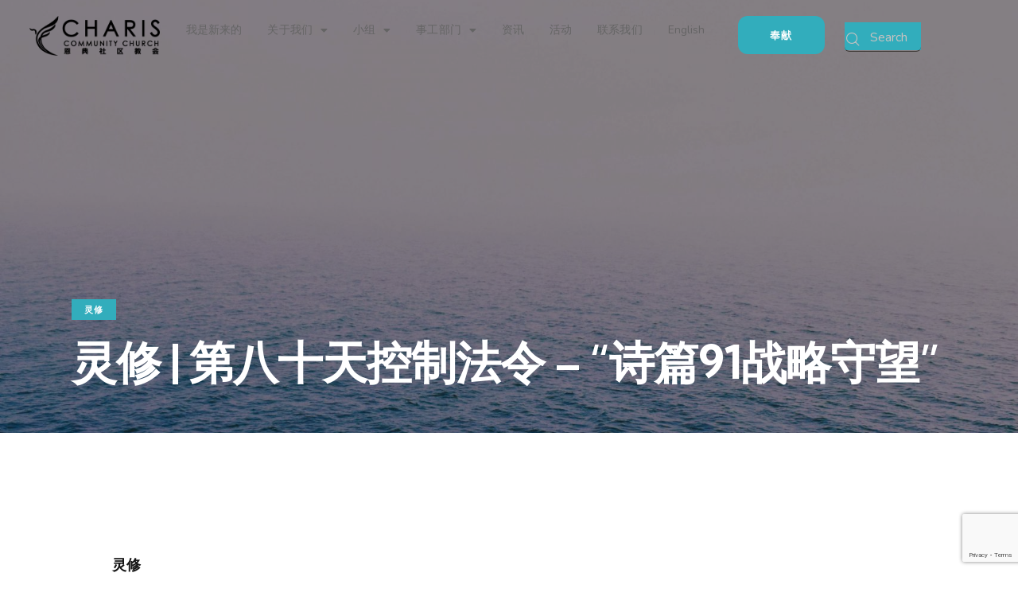

--- FILE ---
content_type: text/html; charset=UTF-8
request_url: https://charis.org.my/zh/%E7%81%B5%E4%BF%AE-%E7%AC%AC%E5%85%AB%E5%8D%81%E5%A4%A9%E6%8E%A7%E5%88%B6%E6%B3%95%E4%BB%A4-%E8%AF%97%E7%AF%8791%E6%88%98%E7%95%A5%E5%AE%88%E6%9C%9B/
body_size: 26440
content:
<!DOCTYPE html>
<html lang="zh-CN" class="no-js scheme_light">

<head>
				<meta charset="UTF-8">
					<meta name="viewport" content="width=device-width, initial-scale=1">
		<meta name="format-detection" content="telephone=no">
		<link rel="profile" href="//gmpg.org/xfn/11">
					<link rel="pingback" href="https://charis.org.my/xmlrpc.php">
			<title>灵修 | 第八十天控制法令 – “诗篇91战略守望” &#8211; Charis Community Church</title>
<meta name='robots' content='max-image-preview:large' />
<link rel='dns-prefetch' href='//fonts.googleapis.com' />
<link rel="alternate" type="application/rss+xml" title="Charis Community Church &raquo; Feed" href="https://charis.org.my/zh/feed/" />
<link rel="alternate" type="application/rss+xml" title="Charis Community Church &raquo; 评论 Feed" href="https://charis.org.my/zh/comments/feed/" />
<link rel="alternate" type="text/calendar" title="Charis Community Church &raquo; iCal Feed" href="https://charis.org.my/events/?ical=1" />
<link rel="alternate" type="application/rss+xml" title="Charis Community Church &raquo; 灵修 | 第八十天控制法令 – “诗篇91战略守望” 评论 Feed" href="https://charis.org.my/zh/%e7%81%b5%e4%bf%ae-%e7%ac%ac%e5%85%ab%e5%8d%81%e5%a4%a9%e6%8e%a7%e5%88%b6%e6%b3%95%e4%bb%a4-%e8%af%97%e7%af%8791%e6%88%98%e7%95%a5%e5%ae%88%e6%9c%9b/feed/" />
<link rel="alternate" title="oEmbed (JSON)" type="application/json+oembed" href="https://charis.org.my/wp-json/oembed/1.0/embed?url=https%3A%2F%2Fcharis.org.my%2Fzh%2F%25e7%2581%25b5%25e4%25bf%25ae-%25e7%25ac%25ac%25e5%2585%25ab%25e5%258d%2581%25e5%25a4%25a9%25e6%258e%25a7%25e5%2588%25b6%25e6%25b3%2595%25e4%25bb%25a4-%25e8%25af%2597%25e7%25af%258791%25e6%2588%2598%25e7%2595%25a5%25e5%25ae%2588%25e6%259c%259b%2F" />
<link rel="alternate" title="oEmbed (XML)" type="text/xml+oembed" href="https://charis.org.my/wp-json/oembed/1.0/embed?url=https%3A%2F%2Fcharis.org.my%2Fzh%2F%25e7%2581%25b5%25e4%25bf%25ae-%25e7%25ac%25ac%25e5%2585%25ab%25e5%258d%2581%25e5%25a4%25a9%25e6%258e%25a7%25e5%2588%25b6%25e6%25b3%2595%25e4%25bb%25a4-%25e8%25af%2597%25e7%25af%258791%25e6%2588%2598%25e7%2595%25a5%25e5%25ae%2588%25e6%259c%259b%2F&#038;format=xml" />
			<meta property="og:type" content="article" />
			<meta property="og:url" content="https://charis.org.my/zh/%e7%81%b5%e4%bf%ae-%e7%ac%ac%e5%85%ab%e5%8d%81%e5%a4%a9%e6%8e%a7%e5%88%b6%e6%b3%95%e4%bb%a4-%e8%af%97%e7%af%8791%e6%88%98%e7%95%a5%e5%ae%88%e6%9c%9b/" />
			<meta property="og:title" content="灵修 | 第八十天控制法令 – “诗篇91战略守望”" />
			<meta property="og:description" content="" />  
							<meta property="og:image" content="https://charis.org.my/wp-content/uploads/2020/06/noorulabdeen-ahmad-TEmj-jIovk4-unsplash-scaled-1.jpg"/>
				<style id='wp-img-auto-sizes-contain-inline-css' type='text/css'>
img:is([sizes=auto i],[sizes^="auto," i]){contain-intrinsic-size:3000px 1500px}
/*# sourceURL=wp-img-auto-sizes-contain-inline-css */
</style>
<link property="stylesheet" rel='stylesheet' id='twb-open-sans-css' href='https://fonts.googleapis.com/css?family=Open+Sans%3A300%2C400%2C500%2C600%2C700%2C800&#038;display=swap&#038;ver=6.9' type='text/css' media='all' />
<link property="stylesheet" rel='stylesheet' id='twbbwg-global-css' href='https://charis.org.my/wp-content/plugins/photo-gallery/booster/assets/css/global.css?ver=1.0.0' type='text/css' media='all' />
<link property="stylesheet" rel='stylesheet' id='trx_addons-icons-css' href='https://charis.org.my/wp-content/plugins/trx_addons/css/font-icons/css/trx_addons_icons.css' type='text/css' media='all' />
<link property="stylesheet" rel='stylesheet' id='qw_extensions-icons-css' href='https://charis.org.my/wp-content/plugins/trx_addons/addons/qw-extension/css/font-icons/css/qw_extension_icons.css' type='text/css' media='all' />
<link property="stylesheet" rel='stylesheet' id='grace-church-font-google_fonts-css' href='https://fonts.googleapis.com/css2?family=Nunito:ital,wght@0,300;0,400;0,600;0,700;1,300;1,400;1,600;1,700&#038;family=Kumbh+Sans:wght@300;400;500;600;700&#038;subset=latin,latin-ext&#038;display=swap' type='text/css' media='all' />
<link property="stylesheet" rel='stylesheet' id='grace-church-fontello-css' href='https://charis.org.my/wp-content/themes/grace-church/skins/default/css/font-icons/css/fontello.css' type='text/css' media='all' />
<style id='wp-emoji-styles-inline-css' type='text/css'>

	img.wp-smiley, img.emoji {
		display: inline !important;
		border: none !important;
		box-shadow: none !important;
		height: 1em !important;
		width: 1em !important;
		margin: 0 0.07em !important;
		vertical-align: -0.1em !important;
		background: none !important;
		padding: 0 !important;
	}
/*# sourceURL=wp-emoji-styles-inline-css */
</style>
<link property="stylesheet" rel='stylesheet' id='wp-block-library-css' href='https://charis.org.my/wp-includes/css/dist/block-library/style.min.css?ver=6.9' type='text/css' media='all' />
<style id='global-styles-inline-css' type='text/css'>
:root{--wp--preset--aspect-ratio--square: 1;--wp--preset--aspect-ratio--4-3: 4/3;--wp--preset--aspect-ratio--3-4: 3/4;--wp--preset--aspect-ratio--3-2: 3/2;--wp--preset--aspect-ratio--2-3: 2/3;--wp--preset--aspect-ratio--16-9: 16/9;--wp--preset--aspect-ratio--9-16: 9/16;--wp--preset--color--black: #000000;--wp--preset--color--cyan-bluish-gray: #abb8c3;--wp--preset--color--white: #ffffff;--wp--preset--color--pale-pink: #f78da7;--wp--preset--color--vivid-red: #cf2e2e;--wp--preset--color--luminous-vivid-orange: #ff6900;--wp--preset--color--luminous-vivid-amber: #fcb900;--wp--preset--color--light-green-cyan: #7bdcb5;--wp--preset--color--vivid-green-cyan: #00d084;--wp--preset--color--pale-cyan-blue: #8ed1fc;--wp--preset--color--vivid-cyan-blue: #0693e3;--wp--preset--color--vivid-purple: #9b51e0;--wp--preset--color--bg-color: #FFFFFF;--wp--preset--color--bd-color: #CBCED3;--wp--preset--color--text-dark: #28282E;--wp--preset--color--text-light: #999CA7;--wp--preset--color--text-link: #000000;--wp--preset--color--text-hover: #101314;--wp--preset--color--text-link-2: #32adbc;--wp--preset--color--text-hover-2: #062241;--wp--preset--color--text-link-3: #7E808A;--wp--preset--color--text-hover-3: #5F6169;--wp--preset--gradient--vivid-cyan-blue-to-vivid-purple: linear-gradient(135deg,rgb(6,147,227) 0%,rgb(155,81,224) 100%);--wp--preset--gradient--light-green-cyan-to-vivid-green-cyan: linear-gradient(135deg,rgb(122,220,180) 0%,rgb(0,208,130) 100%);--wp--preset--gradient--luminous-vivid-amber-to-luminous-vivid-orange: linear-gradient(135deg,rgb(252,185,0) 0%,rgb(255,105,0) 100%);--wp--preset--gradient--luminous-vivid-orange-to-vivid-red: linear-gradient(135deg,rgb(255,105,0) 0%,rgb(207,46,46) 100%);--wp--preset--gradient--very-light-gray-to-cyan-bluish-gray: linear-gradient(135deg,rgb(238,238,238) 0%,rgb(169,184,195) 100%);--wp--preset--gradient--cool-to-warm-spectrum: linear-gradient(135deg,rgb(74,234,220) 0%,rgb(151,120,209) 20%,rgb(207,42,186) 40%,rgb(238,44,130) 60%,rgb(251,105,98) 80%,rgb(254,248,76) 100%);--wp--preset--gradient--blush-light-purple: linear-gradient(135deg,rgb(255,206,236) 0%,rgb(152,150,240) 100%);--wp--preset--gradient--blush-bordeaux: linear-gradient(135deg,rgb(254,205,165) 0%,rgb(254,45,45) 50%,rgb(107,0,62) 100%);--wp--preset--gradient--luminous-dusk: linear-gradient(135deg,rgb(255,203,112) 0%,rgb(199,81,192) 50%,rgb(65,88,208) 100%);--wp--preset--gradient--pale-ocean: linear-gradient(135deg,rgb(255,245,203) 0%,rgb(182,227,212) 50%,rgb(51,167,181) 100%);--wp--preset--gradient--electric-grass: linear-gradient(135deg,rgb(202,248,128) 0%,rgb(113,206,126) 100%);--wp--preset--gradient--midnight: linear-gradient(135deg,rgb(2,3,129) 0%,rgb(40,116,252) 100%);--wp--preset--font-size--small: 13px;--wp--preset--font-size--medium: 20px;--wp--preset--font-size--large: 36px;--wp--preset--font-size--x-large: 42px;--wp--preset--spacing--20: 0.44rem;--wp--preset--spacing--30: 0.67rem;--wp--preset--spacing--40: 1rem;--wp--preset--spacing--50: 1.5rem;--wp--preset--spacing--60: 2.25rem;--wp--preset--spacing--70: 3.38rem;--wp--preset--spacing--80: 5.06rem;--wp--preset--shadow--natural: 6px 6px 9px rgba(0, 0, 0, 0.2);--wp--preset--shadow--deep: 12px 12px 50px rgba(0, 0, 0, 0.4);--wp--preset--shadow--sharp: 6px 6px 0px rgba(0, 0, 0, 0.2);--wp--preset--shadow--outlined: 6px 6px 0px -3px rgb(255, 255, 255), 6px 6px rgb(0, 0, 0);--wp--preset--shadow--crisp: 6px 6px 0px rgb(0, 0, 0);}:where(.is-layout-flex){gap: 0.5em;}:where(.is-layout-grid){gap: 0.5em;}body .is-layout-flex{display: flex;}.is-layout-flex{flex-wrap: wrap;align-items: center;}.is-layout-flex > :is(*, div){margin: 0;}body .is-layout-grid{display: grid;}.is-layout-grid > :is(*, div){margin: 0;}:where(.wp-block-columns.is-layout-flex){gap: 2em;}:where(.wp-block-columns.is-layout-grid){gap: 2em;}:where(.wp-block-post-template.is-layout-flex){gap: 1.25em;}:where(.wp-block-post-template.is-layout-grid){gap: 1.25em;}.has-black-color{color: var(--wp--preset--color--black) !important;}.has-cyan-bluish-gray-color{color: var(--wp--preset--color--cyan-bluish-gray) !important;}.has-white-color{color: var(--wp--preset--color--white) !important;}.has-pale-pink-color{color: var(--wp--preset--color--pale-pink) !important;}.has-vivid-red-color{color: var(--wp--preset--color--vivid-red) !important;}.has-luminous-vivid-orange-color{color: var(--wp--preset--color--luminous-vivid-orange) !important;}.has-luminous-vivid-amber-color{color: var(--wp--preset--color--luminous-vivid-amber) !important;}.has-light-green-cyan-color{color: var(--wp--preset--color--light-green-cyan) !important;}.has-vivid-green-cyan-color{color: var(--wp--preset--color--vivid-green-cyan) !important;}.has-pale-cyan-blue-color{color: var(--wp--preset--color--pale-cyan-blue) !important;}.has-vivid-cyan-blue-color{color: var(--wp--preset--color--vivid-cyan-blue) !important;}.has-vivid-purple-color{color: var(--wp--preset--color--vivid-purple) !important;}.has-black-background-color{background-color: var(--wp--preset--color--black) !important;}.has-cyan-bluish-gray-background-color{background-color: var(--wp--preset--color--cyan-bluish-gray) !important;}.has-white-background-color{background-color: var(--wp--preset--color--white) !important;}.has-pale-pink-background-color{background-color: var(--wp--preset--color--pale-pink) !important;}.has-vivid-red-background-color{background-color: var(--wp--preset--color--vivid-red) !important;}.has-luminous-vivid-orange-background-color{background-color: var(--wp--preset--color--luminous-vivid-orange) !important;}.has-luminous-vivid-amber-background-color{background-color: var(--wp--preset--color--luminous-vivid-amber) !important;}.has-light-green-cyan-background-color{background-color: var(--wp--preset--color--light-green-cyan) !important;}.has-vivid-green-cyan-background-color{background-color: var(--wp--preset--color--vivid-green-cyan) !important;}.has-pale-cyan-blue-background-color{background-color: var(--wp--preset--color--pale-cyan-blue) !important;}.has-vivid-cyan-blue-background-color{background-color: var(--wp--preset--color--vivid-cyan-blue) !important;}.has-vivid-purple-background-color{background-color: var(--wp--preset--color--vivid-purple) !important;}.has-black-border-color{border-color: var(--wp--preset--color--black) !important;}.has-cyan-bluish-gray-border-color{border-color: var(--wp--preset--color--cyan-bluish-gray) !important;}.has-white-border-color{border-color: var(--wp--preset--color--white) !important;}.has-pale-pink-border-color{border-color: var(--wp--preset--color--pale-pink) !important;}.has-vivid-red-border-color{border-color: var(--wp--preset--color--vivid-red) !important;}.has-luminous-vivid-orange-border-color{border-color: var(--wp--preset--color--luminous-vivid-orange) !important;}.has-luminous-vivid-amber-border-color{border-color: var(--wp--preset--color--luminous-vivid-amber) !important;}.has-light-green-cyan-border-color{border-color: var(--wp--preset--color--light-green-cyan) !important;}.has-vivid-green-cyan-border-color{border-color: var(--wp--preset--color--vivid-green-cyan) !important;}.has-pale-cyan-blue-border-color{border-color: var(--wp--preset--color--pale-cyan-blue) !important;}.has-vivid-cyan-blue-border-color{border-color: var(--wp--preset--color--vivid-cyan-blue) !important;}.has-vivid-purple-border-color{border-color: var(--wp--preset--color--vivid-purple) !important;}.has-vivid-cyan-blue-to-vivid-purple-gradient-background{background: var(--wp--preset--gradient--vivid-cyan-blue-to-vivid-purple) !important;}.has-light-green-cyan-to-vivid-green-cyan-gradient-background{background: var(--wp--preset--gradient--light-green-cyan-to-vivid-green-cyan) !important;}.has-luminous-vivid-amber-to-luminous-vivid-orange-gradient-background{background: var(--wp--preset--gradient--luminous-vivid-amber-to-luminous-vivid-orange) !important;}.has-luminous-vivid-orange-to-vivid-red-gradient-background{background: var(--wp--preset--gradient--luminous-vivid-orange-to-vivid-red) !important;}.has-very-light-gray-to-cyan-bluish-gray-gradient-background{background: var(--wp--preset--gradient--very-light-gray-to-cyan-bluish-gray) !important;}.has-cool-to-warm-spectrum-gradient-background{background: var(--wp--preset--gradient--cool-to-warm-spectrum) !important;}.has-blush-light-purple-gradient-background{background: var(--wp--preset--gradient--blush-light-purple) !important;}.has-blush-bordeaux-gradient-background{background: var(--wp--preset--gradient--blush-bordeaux) !important;}.has-luminous-dusk-gradient-background{background: var(--wp--preset--gradient--luminous-dusk) !important;}.has-pale-ocean-gradient-background{background: var(--wp--preset--gradient--pale-ocean) !important;}.has-electric-grass-gradient-background{background: var(--wp--preset--gradient--electric-grass) !important;}.has-midnight-gradient-background{background: var(--wp--preset--gradient--midnight) !important;}.has-small-font-size{font-size: var(--wp--preset--font-size--small) !important;}.has-medium-font-size{font-size: var(--wp--preset--font-size--medium) !important;}.has-large-font-size{font-size: var(--wp--preset--font-size--large) !important;}.has-x-large-font-size{font-size: var(--wp--preset--font-size--x-large) !important;}
/*# sourceURL=global-styles-inline-css */
</style>

<style id='classic-theme-styles-inline-css' type='text/css'>
/*! This file is auto-generated */
.wp-block-button__link{color:#fff;background-color:#32373c;border-radius:9999px;box-shadow:none;text-decoration:none;padding:calc(.667em + 2px) calc(1.333em + 2px);font-size:1.125em}.wp-block-file__button{background:#32373c;color:#fff;text-decoration:none}
/*# sourceURL=/wp-includes/css/classic-themes.min.css */
</style>

<link property="stylesheet" rel='stylesheet' id='bwg_fonts-css' href='https://charis.org.my/wp-content/plugins/photo-gallery/css/bwg-fonts/fonts.css?ver=0.0.1' type='text/css' media='all' />
<link property="stylesheet" rel='stylesheet' id='sumoselect-css' href='https://charis.org.my/wp-content/plugins/photo-gallery/css/sumoselect.min.css?ver=3.4.6' type='text/css' media='all' />
<link property="stylesheet" rel='stylesheet' id='mCustomScrollbar-css' href='https://charis.org.my/wp-content/plugins/photo-gallery/css/jquery.mCustomScrollbar.min.css?ver=3.1.5' type='text/css' media='all' />
<link property="stylesheet" rel='stylesheet' id='bwg_googlefonts-css' href='https://fonts.googleapis.com/css?family=Ubuntu&#038;subset=greek,latin,greek-ext,vietnamese,cyrillic-ext,latin-ext,cyrillic' type='text/css' media='all' />
<link property="stylesheet" rel='stylesheet' id='bwg_frontend-css' href='https://charis.org.my/wp-content/plugins/photo-gallery/css/styles.min.css?ver=1.8.35' type='text/css' media='all' />
<link property="stylesheet" rel='stylesheet' id='magnific-popup-css' href='https://charis.org.my/wp-content/plugins/trx_addons/js/magnific/magnific-popup.min.css' type='text/css' media='all' />
<link property="stylesheet" rel='stylesheet' id='tribe-events-v2-single-skeleton-css' href='https://charis.org.my/wp-content/plugins/the-events-calendar/src/resources/css/tribe-events-single-skeleton.min.css?ver=6.11.2' type='text/css' media='all' />
<link property="stylesheet" rel='stylesheet' id='tribe-events-v2-single-skeleton-full-css' href='https://charis.org.my/wp-content/plugins/the-events-calendar/src/resources/css/tribe-events-single-full.min.css?ver=6.11.2' type='text/css' media='all' />
<link property="stylesheet" rel='stylesheet' id='tec-events-elementor-widgets-base-styles-css' href='https://charis.org.my/wp-content/plugins/the-events-calendar/src/resources/css/integrations/plugins/elementor/widgets/widget-base.min.css?ver=6.11.2' type='text/css' media='all' />
<link property="stylesheet" rel='stylesheet' id='parent-style-css' href='https://charis.org.my/wp-content/themes/grace-church/style.css?ver=6.9' type='text/css' media='all' />
<link property="stylesheet" rel='stylesheet' id='elementor-icons-css' href='https://charis.org.my/wp-content/plugins/elementor/assets/lib/eicons/css/elementor-icons.min.css?ver=5.36.0' type='text/css' media='all' />
<link property="stylesheet" rel='stylesheet' id='elementor-frontend-css' href='https://charis.org.my/wp-content/uploads/elementor/css/custom-frontend.min.css?ver=1767345684' type='text/css' media='all' />
<link property="stylesheet" rel='stylesheet' id='elementor-post-41853-css' href='https://charis.org.my/wp-content/uploads/elementor/css/post-41853.css?ver=1767345684' type='text/css' media='all' />
<link property="stylesheet" rel='stylesheet' id='elementor-pro-css' href='https://charis.org.my/wp-content/uploads/elementor/css/custom-pro-frontend.min.css?ver=1767345684' type='text/css' media='all' />
<link property="stylesheet" rel='stylesheet' id='elementor-post-23735-css' href='https://charis.org.my/wp-content/uploads/elementor/css/post-23735.css?ver=1767345685' type='text/css' media='all' />
<link property="stylesheet" rel='stylesheet' id='trx_addons-css' href='https://charis.org.my/wp-content/plugins/trx_addons/css/__styles.css' type='text/css' media='all' />
<link property="stylesheet" rel='stylesheet' id='trx_addons-animations-css' href='https://charis.org.my/wp-content/plugins/trx_addons/css/trx_addons.animations.css' type='text/css' media='all' />
<link property="stylesheet" rel='stylesheet' id='trx_addons-mouse-helper-css' href='https://charis.org.my/wp-content/plugins/trx_addons/addons/mouse-helper/mouse-helper.css' type='text/css' media='all' />
<link property="stylesheet" rel='stylesheet' id='elementor-gf-local-opensans-css' href='https://charis.org.my/wp-content/uploads/elementor/google-fonts/css/opensans.css?ver=1745810564' type='text/css' media='all' />
<link property="stylesheet" rel='stylesheet' id='elementor-icons-shared-0-css' href='https://charis.org.my/wp-content/plugins/elementor/assets/lib/font-awesome/css/fontawesome.min.css?ver=5.15.3' type='text/css' media='all' />
<link property="stylesheet" rel='stylesheet' id='elementor-icons-fa-solid-css' href='https://charis.org.my/wp-content/plugins/elementor/assets/lib/font-awesome/css/solid.min.css?ver=5.15.3' type='text/css' media='all' />
<link property="stylesheet" rel='stylesheet' id='grace-church-style-css' href='https://charis.org.my/wp-content/themes/grace-church/style.css' type='text/css' media='all' />
<link property="stylesheet" rel='stylesheet' id='mediaelement-css' href='https://charis.org.my/wp-includes/js/mediaelement/mediaelementplayer-legacy.min.css?ver=4.2.17' type='text/css' media='all' />
<link property="stylesheet" rel='stylesheet' id='wp-mediaelement-css' href='https://charis.org.my/wp-includes/js/mediaelement/wp-mediaelement.min.css?ver=6.9' type='text/css' media='all' />
<link property="stylesheet" rel='stylesheet' id='grace-church-skin-default-css' href='https://charis.org.my/wp-content/themes/grace-church/skins/default/css/style.css' type='text/css' media='all' />
<link property="stylesheet" rel='stylesheet' id='grace-church-plugins-css' href='https://charis.org.my/wp-content/themes/grace-church/skins/default/css/__plugins.css' type='text/css' media='all' />
<link property="stylesheet" rel='stylesheet' id='grace-church-trx-addons-extra-styles-css' href='https://charis.org.my/wp-content/themes/grace-church/skins/default/extra-styles.css' type='text/css' media='all' />
<link property="stylesheet" rel='stylesheet' id='grace-church-custom-css' href='https://charis.org.my/wp-content/themes/grace-church/skins/default/css/__custom.css' type='text/css' media='all' />
<link property="stylesheet" rel='stylesheet' id='grace-church-child-css' href='https://charis.org.my/wp-content/themes/grace-church-child/style.css' type='text/css' media='all' />
<link property="stylesheet" rel='stylesheet' id='trx_addons-responsive-css' href='https://charis.org.my/wp-content/plugins/trx_addons/css/__responsive.css' type='text/css' media='(max-width:1439px)' />
<link property="stylesheet" rel='stylesheet' id='trx_addons-mouse-helper-responsive-css' href='https://charis.org.my/wp-content/plugins/trx_addons/addons/mouse-helper/mouse-helper.responsive.css' type='text/css' media='(max-width:1279px)' />
<link property="stylesheet" rel='stylesheet' id='grace-church-responsive-css' href='https://charis.org.my/wp-content/themes/grace-church/skins/default/css/__responsive.css' type='text/css' media='(max-width:1679px)' />
<link property="stylesheet" rel='stylesheet' id='swiper-css' href='https://charis.org.my/wp-content/plugins/trx_addons/js/swiper/swiper.min.css' type='text/css' media='all' />
<script type="text/javascript" src="https://charis.org.my/wp-includes/js/jquery/jquery.min.js?ver=3.7.1" id="jquery-core-js"></script>
<script type="text/javascript" src="https://charis.org.my/wp-includes/js/jquery/jquery-migrate.min.js?ver=3.4.1" id="jquery-migrate-js"></script>
<link rel="https://api.w.org/" href="https://charis.org.my/wp-json/" /><link rel="alternate" title="JSON" type="application/json" href="https://charis.org.my/wp-json/wp/v2/posts/11159" /><link rel="EditURI" type="application/rsd+xml" title="RSD" href="https://charis.org.my/xmlrpc.php?rsd" />
<meta name="generator" content="WordPress 6.9" />
<link rel="canonical" href="https://charis.org.my/zh/%e7%81%b5%e4%bf%ae-%e7%ac%ac%e5%85%ab%e5%8d%81%e5%a4%a9%e6%8e%a7%e5%88%b6%e6%b3%95%e4%bb%a4-%e8%af%97%e7%af%8791%e6%88%98%e7%95%a5%e5%ae%88%e6%9c%9b/" />
<link rel='shortlink' href='https://charis.org.my/?p=11159' />
<meta name="tec-api-version" content="v1"><meta name="tec-api-origin" content="https://charis.org.my"><link rel="alternate" href="https://charis.org.my/wp-json/tribe/events/v1/" /><meta name="generator" content="Elementor 3.28.4; features: additional_custom_breakpoints, e_local_google_fonts; settings: css_print_method-external, google_font-enabled, font_display-swap">
			<style>
				.e-con.e-parent:nth-of-type(n+4):not(.e-lazyloaded):not(.e-no-lazyload),
				.e-con.e-parent:nth-of-type(n+4):not(.e-lazyloaded):not(.e-no-lazyload) * {
					background-image: none !important;
				}
				@media screen and (max-height: 1024px) {
					.e-con.e-parent:nth-of-type(n+3):not(.e-lazyloaded):not(.e-no-lazyload),
					.e-con.e-parent:nth-of-type(n+3):not(.e-lazyloaded):not(.e-no-lazyload) * {
						background-image: none !important;
					}
				}
				@media screen and (max-height: 640px) {
					.e-con.e-parent:nth-of-type(n+2):not(.e-lazyloaded):not(.e-no-lazyload),
					.e-con.e-parent:nth-of-type(n+2):not(.e-lazyloaded):not(.e-no-lazyload) * {
						background-image: none !important;
					}
				}
			</style>
			<style type="text/css" id="custom-background-css">
body.custom-background { background-color: #ffffff; }
</style>
	<meta name="generator" content="Powered by Slider Revolution 6.7.17 - responsive, Mobile-Friendly Slider Plugin for WordPress with comfortable drag and drop interface." />
<link rel="icon" href="https://charis.org.my/wp-content/uploads/2024/08/cropped-charis-favicon-expt-t-32x32.png" sizes="32x32" />
<link rel="icon" href="https://charis.org.my/wp-content/uploads/2024/08/cropped-charis-favicon-expt-t-192x192.png" sizes="192x192" />
<link rel="apple-touch-icon" href="https://charis.org.my/wp-content/uploads/2024/08/cropped-charis-favicon-expt-t-180x180.png" />
<meta name="msapplication-TileImage" content="https://charis.org.my/wp-content/uploads/2024/08/cropped-charis-favicon-expt-t-270x270.png" />
<script>function setREVStartSize(e){
			//window.requestAnimationFrame(function() {
				window.RSIW = window.RSIW===undefined ? window.innerWidth : window.RSIW;
				window.RSIH = window.RSIH===undefined ? window.innerHeight : window.RSIH;
				try {
					var pw = document.getElementById(e.c).parentNode.offsetWidth,
						newh;
					pw = pw===0 || isNaN(pw) || (e.l=="fullwidth" || e.layout=="fullwidth") ? window.RSIW : pw;
					e.tabw = e.tabw===undefined ? 0 : parseInt(e.tabw);
					e.thumbw = e.thumbw===undefined ? 0 : parseInt(e.thumbw);
					e.tabh = e.tabh===undefined ? 0 : parseInt(e.tabh);
					e.thumbh = e.thumbh===undefined ? 0 : parseInt(e.thumbh);
					e.tabhide = e.tabhide===undefined ? 0 : parseInt(e.tabhide);
					e.thumbhide = e.thumbhide===undefined ? 0 : parseInt(e.thumbhide);
					e.mh = e.mh===undefined || e.mh=="" || e.mh==="auto" ? 0 : parseInt(e.mh,0);
					if(e.layout==="fullscreen" || e.l==="fullscreen")
						newh = Math.max(e.mh,window.RSIH);
					else{
						e.gw = Array.isArray(e.gw) ? e.gw : [e.gw];
						for (var i in e.rl) if (e.gw[i]===undefined || e.gw[i]===0) e.gw[i] = e.gw[i-1];
						e.gh = e.el===undefined || e.el==="" || (Array.isArray(e.el) && e.el.length==0)? e.gh : e.el;
						e.gh = Array.isArray(e.gh) ? e.gh : [e.gh];
						for (var i in e.rl) if (e.gh[i]===undefined || e.gh[i]===0) e.gh[i] = e.gh[i-1];
											
						var nl = new Array(e.rl.length),
							ix = 0,
							sl;
						e.tabw = e.tabhide>=pw ? 0 : e.tabw;
						e.thumbw = e.thumbhide>=pw ? 0 : e.thumbw;
						e.tabh = e.tabhide>=pw ? 0 : e.tabh;
						e.thumbh = e.thumbhide>=pw ? 0 : e.thumbh;
						for (var i in e.rl) nl[i] = e.rl[i]<window.RSIW ? 0 : e.rl[i];
						sl = nl[0];
						for (var i in nl) if (sl>nl[i] && nl[i]>0) { sl = nl[i]; ix=i;}
						var m = pw>(e.gw[ix]+e.tabw+e.thumbw) ? 1 : (pw-(e.tabw+e.thumbw)) / (e.gw[ix]);
						newh =  (e.gh[ix] * m) + (e.tabh + e.thumbh);
					}
					var el = document.getElementById(e.c);
					if (el!==null && el) el.style.height = newh+"px";
					el = document.getElementById(e.c+"_wrapper");
					if (el!==null && el) {
						el.style.height = newh+"px";
						el.style.display = "block";
					}
				} catch(e){
					console.log("Failure at Presize of Slider:" + e)
				}
			//});
		  };</script>
		<style type="text/css" id="wp-custom-css">
			.sc_button_wrap .sc_button {
	border-radius: 12px;
}

.rev-btn.rs-layer.rs-waction.rs-wclickaction {
	display: flex!important;
	align-items: center;
	justify-content: center;
	gap: 8px;
}

.elementor .sc_layouts_title .breadcrumbs a, .elementor .breadcrumbs .breadcrumbs_item {
	color: #FFFFFFBF!important;
}

.elementor .sc_layouts_title .breadcrumbs a:hover {
	color: #fff!important;
}

.elementor .breadcrumbs .breadcrumbs_delimiter {
	color: #FFFFFFBF;
}		</style>
		<link property="stylesheet" rel='stylesheet' id='widget-image-css' href='https://charis.org.my/wp-content/plugins/elementor/assets/css/widget-image.min.css?ver=3.28.4' type='text/css' media='all' />
<link property="stylesheet" rel='stylesheet' id='widget-spacer-css' href='https://charis.org.my/wp-content/plugins/elementor/assets/css/widget-spacer.min.css?ver=3.28.4' type='text/css' media='all' />
<link property="stylesheet" rel='stylesheet' id='elementor-post-22946-css' href='https://charis.org.my/wp-content/uploads/elementor/css/post-22946.css?ver=1767345685' type='text/css' media='all' />

<style id='rs-plugin-settings-inline-css' type='text/css'>
#rs-demo-id {}
/*# sourceURL=rs-plugin-settings-inline-css */
</style>

<style type="text/css" id="trx_addons-inline-styles-inline-css">.trx_addons_inline_765353297 img.logo_image{max-height:65px;}.grace_church_inline_1520612097{background-image: url(https://charis.org.my/wp-content/uploads/2020/06/noorulabdeen-ahmad-TEmj-jIovk4-unsplash-scaled-1.jpg);}.trx_addons_inline_1072091972{color:#FFFFFF !important}.trx_addons_inline_1747191439{color:#FFFFFF !important}.trx_addons_inline_409072023{color:#FFFFFF !important}.trx_addons_inline_845575493{color:#FFFFFF !important}.trx_addons_inline_1752769580{color:#FFFFFF !important}.trx_addons_inline_1706174951{color:#FFFFFF !important}.trx_addons_inline_2014421514{color:#FFFFFF !important}.trx_addons_inline_971291639{color:#FFFFFF !important}</style></head>

<body class="wp-singular post-template-default single single-post postid-11159 single-format-standard custom-background wp-custom-logo wp-theme-grace-church wp-child-theme-grace-church-child hide_fixed_rows_enabled tribe-no-js skin_default elementor-use-container scheme_light blog_mode_post body_style_wide is_single single_style_style-1 sidebar_hide expand_content trx_addons_present header_type_custom header_style_header-custom-23735 header_position_over menu_side_none no_layout fixed_blocks_sticky elementor-default elementor-kit-41853">

	
	<div class="body_wrap" >

		
		<div class="page_wrap" >

			
							<a class="grace_church_skip_link skip_to_content_link" href="#content_skip_link_anchor" tabindex="1">Skip to content</a>
								<a class="grace_church_skip_link skip_to_footer_link" href="#footer_skip_link_anchor" tabindex="1">Skip to footer</a>

				<header class="top_panel top_panel_custom top_panel_custom_23735 top_panel_custom_header				 without_bg_image with_featured_image scheme_dark">
			<div data-elementor-type="header" data-elementor-id="23735" class="elementor elementor-23735" data-elementor-post-type="elementor_library">
			<div class="e-con-gap-no elementor-element elementor-element-129630c7 e-con-full scheme_dark sc_layouts_hide_on_tablet sc_layouts_hide_on_mobile sc_column_fixed e-flex sc_inner_width_none sc_layouts_column_icons_position_left e-con e-parent" data-id="129630c7" data-element_type="container" data-settings="{&quot;sticky&quot;:&quot;top&quot;,&quot;background_motion_fx_devices&quot;:[&quot;desktop&quot;,&quot;laptop&quot;,&quot;tablet&quot;,&quot;mobile&quot;],&quot;sticky_on&quot;:[&quot;desktop&quot;,&quot;laptop&quot;,&quot;tablet&quot;,&quot;mobile&quot;],&quot;sticky_offset&quot;:0,&quot;sticky_effects_offset&quot;:0}">
		<div class="elementor-element elementor-element-2ff8b0d sc_layouts_column_align_left sc_layouts_column e-con-full e-flex sc_inner_width_none sc_layouts_column_icons_position_left e-con e-child" data-id="2ff8b0d" data-element_type="container">
				<div class="sc_layouts_item elementor-element elementor-element-aa7b7e6 sc_fly_static elementor-widget elementor-widget-theme-site-logo elementor-widget-image" data-id="aa7b7e6" data-element_type="widget" id="logo-en" data-widget_type="theme-site-logo.default">
				<div class="elementor-widget-container">
											<a href="https://charis.org.my">
			<img fetchpriority="high" width="1979" height="550" src="https://charis.org.my/wp-content/uploads/2020/04/CCC2-Logo.png" class="attachment-full size-full wp-image-37835" alt="" srcset="https://charis.org.my/wp-content/uploads/2020/04/CCC2-Logo.png 1979w, https://charis.org.my/wp-content/uploads/2020/04/CCC2-Logo-300x83.png 300w, https://charis.org.my/wp-content/uploads/2020/04/CCC2-Logo-1024x285.png 1024w, https://charis.org.my/wp-content/uploads/2020/04/CCC2-Logo-768x213.png 768w, https://charis.org.my/wp-content/uploads/2020/04/CCC2-Logo-1536x427.png 1536w, https://charis.org.my/wp-content/uploads/2020/04/CCC2-Logo-370x103.png 370w, https://charis.org.my/wp-content/uploads/2020/04/CCC2-Logo-840x233.png 840w, https://charis.org.my/wp-content/uploads/2020/04/CCC2-Logo-410x114.png 410w" sizes="(max-width: 1979px) 100vw, 1979px" />				</a>
											</div>
				</div>
				<div class="sc_layouts_item elementor-element elementor-element-1dd5c39 sc_fly_static elementor-widget elementor-widget-image" data-id="1dd5c39" data-element_type="widget" id="logo-zh" data-widget_type="image.default">
				<div class="elementor-widget-container">
																<a href="https://charis.org.my/zh/home-%e4%b8%ad%e6%96%87-%e4%b8%ad%e5%9b%bd/">
							<img width="768" height="233" src="https://charis.org.my/wp-content/uploads/2024/08/ccc2-log0-black-768x233.png" class="attachment-medium_large size-medium_large wp-image-39734" alt="" srcset="https://charis.org.my/wp-content/uploads/2024/08/ccc2-log0-black-768x233.png 768w, https://charis.org.my/wp-content/uploads/2024/08/ccc2-log0-black-300x91.png 300w, https://charis.org.my/wp-content/uploads/2024/08/ccc2-log0-black-1024x310.png 1024w, https://charis.org.my/wp-content/uploads/2024/08/ccc2-log0-black-370x112.png 370w, https://charis.org.my/wp-content/uploads/2024/08/ccc2-log0-black-840x255.png 840w, https://charis.org.my/wp-content/uploads/2024/08/ccc2-log0-black-410x124.png 410w, https://charis.org.my/wp-content/uploads/2024/08/ccc2-log0-black.png 1089w" sizes="(max-width: 768px) 100vw, 768px" />								</a>
															</div>
				</div>
				</div>
		<div class="elementor-element elementor-element-1f11149d sc_layouts_column_align_right sc_layouts_column e-con-full sc-laptop_inner_width_none e-flex sc_inner_width_none sc_layouts_column_icons_position_left e-con e-child" data-id="1f11149d" data-element_type="container">
				<div class="sc_layouts_item elementor-element elementor-element-0618204 elementor-nav-menu--dropdown-tablet elementor-nav-menu__text-align-aside elementor-nav-menu--toggle elementor-nav-menu--burger sc_fly_static elementor-widget elementor-widget-nav-menu" data-id="0618204" data-element_type="widget" data-settings="{&quot;layout&quot;:&quot;horizontal&quot;,&quot;submenu_icon&quot;:{&quot;value&quot;:&quot;&lt;i class=\&quot;fas fa-caret-down\&quot;&gt;&lt;\/i&gt;&quot;,&quot;library&quot;:&quot;fa-solid&quot;},&quot;toggle&quot;:&quot;burger&quot;}" data-widget_type="nav-menu.default">
				<div class="elementor-widget-container">
								<nav aria-label="Menu" class="elementor-nav-menu--main elementor-nav-menu__container elementor-nav-menu--layout-horizontal e--pointer-underline e--animation-fade">
				<ul id="menu-1-0618204" class="elementor-nav-menu"><li class="menu-item menu-item-type-post_type menu-item-object-page menu-item-38113"><a href="https://charis.org.my/zh/%e6%88%91%e6%98%af%e6%96%b0%e6%9d%a5%e7%9a%84/" class="elementor-item">我是新来的</a></li><li class="menu-item menu-item-type-post_type menu-item-object-page menu-item-has-children menu-item-39152"><a href="https://charis.org.my/zh/%e6%88%91%e6%98%af%e6%96%b0%e6%9d%a5%e7%9a%84/%e6%88%91%e4%bb%ac%e6%98%af%e8%b0%81/" class="elementor-item">关于我们</a>
<ul class="sub-menu elementor-nav-menu--dropdown"><li class="menu-item menu-item-type-post_type menu-item-object-page menu-item-39151"><a href="https://charis.org.my/zh/%e6%88%91%e6%98%af%e6%96%b0%e6%9d%a5%e7%9a%84/%e6%88%91%e4%bb%ac%e6%98%af%e8%b0%81/" class="elementor-sub-item">我们是谁</a></li><li class="menu-item menu-item-type-post_type menu-item-object-page menu-item-39153"><a href="https://charis.org.my/zh/%e6%88%91%e6%98%af%e6%96%b0%e6%9d%a5%e7%9a%84/%e6%88%91%e4%bb%ac%e7%9a%84%e5%9b%a2%e9%98%9f/" class="elementor-sub-item">我们的团队</a></li><li class="menu-item menu-item-type-post_type menu-item-object-page menu-item-39154"><a href="https://charis.org.my/zh/%e6%88%91%e6%98%af%e6%96%b0%e6%9d%a5%e7%9a%84/our-beliefs-%e6%88%91%e4%bb%ac%e7%9a%84%e4%bf%a1%e5%bf%b5/" class="elementor-sub-item">我们的信念</a></li><li class="menu-item menu-item-type-post_type menu-item-object-page menu-item-39155"><a href="https://charis.org.my/zh/%e6%88%91%e6%98%af%e6%96%b0%e6%9d%a5%e7%9a%84/%e6%95%99%e4%b9%89%e4%b8%8e%e7%81%b5%e4%bf%ae/" class="elementor-sub-item">教义与灵修</a></li></ul>
</li><li class="menu-item menu-item-type-post_type menu-item-object-page menu-item-has-children menu-item-39118"><a href="https://charis.org.my/zh/%e4%ba%ba%e6%b0%91%e5%9b%a2%e4%bd%93/" class="elementor-item">小组</a>
<ul class="sub-menu elementor-nav-menu--dropdown"><li class="menu-item menu-item-type-post_type menu-item-object-page menu-item-39552"><a href="https://charis.org.my/zh/%e5%84%bf%e7%ab%a5%e4%ba%8b%e5%b7%a5/" class="elementor-sub-item">儿童事工</a></li><li class="menu-item menu-item-type-post_type menu-item-object-page menu-item-39534"><a href="https://charis.org.my/zh/teenforce/" class="elementor-sub-item">中文中学生事工 Teenforce</a></li><li class="menu-item menu-item-type-post_type menu-item-object-page menu-item-40426"><a href="https://charis.org.my/zh/%e5%b0%8f%e7%bb%84/" class="elementor-sub-item">Koinos (小组)</a></li><li class="menu-item menu-item-type-post_type menu-item-object-page menu-item-40427"><a href="https://charis.org.my/zh/%e7%a4%be%e5%8c%ba%e6%9c%8d%e5%8a%a1-2/charis-%e6%b5%81%e9%87%91%e5%b2%81%e6%9c%88/" class="elementor-sub-item">恩典乐龄团契</a></li></ul>
</li><li class="menu-item menu-item-type-post_type menu-item-object-page menu-item-has-children menu-item-39128"><a href="https://charis.org.my/zh/%e4%ba%8b%e5%b7%a5%e9%83%a8%e9%97%a8/" class="elementor-item">事工部门</a>
<ul class="sub-menu elementor-nav-menu--dropdown"><li class="menu-item menu-item-type-post_type menu-item-object-page menu-item-39950"><a href="https://charis.org.my/zh/%e4%bc%a0%e7%a6%8f%e9%9f%b3-2/" class="elementor-sub-item">传福音</a></li><li class="menu-item menu-item-type-post_type menu-item-object-page menu-item-39396"><a href="https://charis.org.my/zh/%e4%bd%bf%e5%91%bd/" class="elementor-sub-item">宣教</a></li><li class="menu-item menu-item-type-post_type menu-item-object-page menu-item-39952"><a href="https://charis.org.my/zh/%e9%97%a8%e5%be%92%e8%ae%ad%e7%bb%83-2/" class="elementor-sub-item">门徒训练</a></li><li class="menu-item menu-item-type-post_type menu-item-object-page menu-item-has-children menu-item-39135"><a href="https://charis.org.my/zh/%e7%a4%be%e5%8c%ba%e6%9c%8d%e5%8a%a1-2/" class="elementor-sub-item">社区服务</a>
	<ul class="sub-menu elementor-nav-menu--dropdown"><li class="menu-item menu-item-type-post_type menu-item-object-page menu-item-39457"><a href="https://charis.org.my/zh/%e7%88%b1%e7%a5%9e%e7%88%b1%e4%ba%ba/" class="elementor-sub-item">爱神爱人</a></li></ul>
</li><li class="menu-item menu-item-type-post_type menu-item-object-page menu-item-39519"><a href="https://charis.org.my/zh/%e8%be%85%e5%af%bc/" class="elementor-sub-item">辅导事工</a></li><li class="menu-item menu-item-type-post_type menu-item-object-page menu-item-39517"><a href="https://charis.org.my/zh/%e6%95%ac%e6%8b%9c%e4%ba%8b%e5%b7%a5/" class="elementor-sub-item">敬拜事工</a></li><li class="menu-item menu-item-type-post_type menu-item-object-page menu-item-39953"><a href="https://charis.org.my/zh/%e5%a4%9a%e5%aa%92%e4%bd%93/" class="elementor-sub-item">多媒体事工</a></li></ul>
</li><li class="menu-item menu-item-type-post_type menu-item-object-page menu-item-39125"><a href="https://charis.org.my/zh/%e5%8d%9a%e5%ae%a2/" class="elementor-item">资讯</a></li><li class="menu-item menu-item-type-custom menu-item-object-custom menu-item-38129"><a href="https://charis.org.my/zh/events/" class="elementor-item">活动</a></li><li class="menu-item menu-item-type-post_type menu-item-object-page menu-item-39126"><a href="https://charis.org.my/zh/%e8%81%94%e7%b3%bb%e6%88%91%e4%bb%ac/" class="elementor-item">联系我们</a></li><li class="lang-item lang-item-572 lang-item-en no-translation lang-item-first menu-item menu-item-type-custom menu-item-object-custom menu-item-38112-en"><a href="https://charis.org.my/" hreflang="en-GB" lang="en-GB" class="elementor-item">English</a></li></ul>			</nav>
					<div class="elementor-menu-toggle" role="button" tabindex="0" aria-label="Menu Toggle" aria-expanded="false">
			<i aria-hidden="true" role="presentation" class="elementor-menu-toggle__icon--open eicon-menu-bar"></i><i aria-hidden="true" role="presentation" class="elementor-menu-toggle__icon--close eicon-close"></i>			<span class="elementor-screen-only">Menu</span>
		</div>
					<nav class="elementor-nav-menu--dropdown elementor-nav-menu__container" aria-hidden="true">
				<ul id="menu-2-0618204" class="elementor-nav-menu"><li class="menu-item menu-item-type-post_type menu-item-object-page menu-item-38113"><a href="https://charis.org.my/zh/%e6%88%91%e6%98%af%e6%96%b0%e6%9d%a5%e7%9a%84/" class="elementor-item" tabindex="-1">我是新来的</a></li><li class="menu-item menu-item-type-post_type menu-item-object-page menu-item-has-children menu-item-39152"><a href="https://charis.org.my/zh/%e6%88%91%e6%98%af%e6%96%b0%e6%9d%a5%e7%9a%84/%e6%88%91%e4%bb%ac%e6%98%af%e8%b0%81/" class="elementor-item" tabindex="-1">关于我们</a>
<ul class="sub-menu elementor-nav-menu--dropdown"><li class="menu-item menu-item-type-post_type menu-item-object-page menu-item-39151"><a href="https://charis.org.my/zh/%e6%88%91%e6%98%af%e6%96%b0%e6%9d%a5%e7%9a%84/%e6%88%91%e4%bb%ac%e6%98%af%e8%b0%81/" class="elementor-sub-item" tabindex="-1">我们是谁</a></li><li class="menu-item menu-item-type-post_type menu-item-object-page menu-item-39153"><a href="https://charis.org.my/zh/%e6%88%91%e6%98%af%e6%96%b0%e6%9d%a5%e7%9a%84/%e6%88%91%e4%bb%ac%e7%9a%84%e5%9b%a2%e9%98%9f/" class="elementor-sub-item" tabindex="-1">我们的团队</a></li><li class="menu-item menu-item-type-post_type menu-item-object-page menu-item-39154"><a href="https://charis.org.my/zh/%e6%88%91%e6%98%af%e6%96%b0%e6%9d%a5%e7%9a%84/our-beliefs-%e6%88%91%e4%bb%ac%e7%9a%84%e4%bf%a1%e5%bf%b5/" class="elementor-sub-item" tabindex="-1">我们的信念</a></li><li class="menu-item menu-item-type-post_type menu-item-object-page menu-item-39155"><a href="https://charis.org.my/zh/%e6%88%91%e6%98%af%e6%96%b0%e6%9d%a5%e7%9a%84/%e6%95%99%e4%b9%89%e4%b8%8e%e7%81%b5%e4%bf%ae/" class="elementor-sub-item" tabindex="-1">教义与灵修</a></li></ul>
</li><li class="menu-item menu-item-type-post_type menu-item-object-page menu-item-has-children menu-item-39118"><a href="https://charis.org.my/zh/%e4%ba%ba%e6%b0%91%e5%9b%a2%e4%bd%93/" class="elementor-item" tabindex="-1">小组</a>
<ul class="sub-menu elementor-nav-menu--dropdown"><li class="menu-item menu-item-type-post_type menu-item-object-page menu-item-39552"><a href="https://charis.org.my/zh/%e5%84%bf%e7%ab%a5%e4%ba%8b%e5%b7%a5/" class="elementor-sub-item" tabindex="-1">儿童事工</a></li><li class="menu-item menu-item-type-post_type menu-item-object-page menu-item-39534"><a href="https://charis.org.my/zh/teenforce/" class="elementor-sub-item" tabindex="-1">中文中学生事工 Teenforce</a></li><li class="menu-item menu-item-type-post_type menu-item-object-page menu-item-40426"><a href="https://charis.org.my/zh/%e5%b0%8f%e7%bb%84/" class="elementor-sub-item" tabindex="-1">Koinos (小组)</a></li><li class="menu-item menu-item-type-post_type menu-item-object-page menu-item-40427"><a href="https://charis.org.my/zh/%e7%a4%be%e5%8c%ba%e6%9c%8d%e5%8a%a1-2/charis-%e6%b5%81%e9%87%91%e5%b2%81%e6%9c%88/" class="elementor-sub-item" tabindex="-1">恩典乐龄团契</a></li></ul>
</li><li class="menu-item menu-item-type-post_type menu-item-object-page menu-item-has-children menu-item-39128"><a href="https://charis.org.my/zh/%e4%ba%8b%e5%b7%a5%e9%83%a8%e9%97%a8/" class="elementor-item" tabindex="-1">事工部门</a>
<ul class="sub-menu elementor-nav-menu--dropdown"><li class="menu-item menu-item-type-post_type menu-item-object-page menu-item-39950"><a href="https://charis.org.my/zh/%e4%bc%a0%e7%a6%8f%e9%9f%b3-2/" class="elementor-sub-item" tabindex="-1">传福音</a></li><li class="menu-item menu-item-type-post_type menu-item-object-page menu-item-39396"><a href="https://charis.org.my/zh/%e4%bd%bf%e5%91%bd/" class="elementor-sub-item" tabindex="-1">宣教</a></li><li class="menu-item menu-item-type-post_type menu-item-object-page menu-item-39952"><a href="https://charis.org.my/zh/%e9%97%a8%e5%be%92%e8%ae%ad%e7%bb%83-2/" class="elementor-sub-item" tabindex="-1">门徒训练</a></li><li class="menu-item menu-item-type-post_type menu-item-object-page menu-item-has-children menu-item-39135"><a href="https://charis.org.my/zh/%e7%a4%be%e5%8c%ba%e6%9c%8d%e5%8a%a1-2/" class="elementor-sub-item" tabindex="-1">社区服务</a>
	<ul class="sub-menu elementor-nav-menu--dropdown"><li class="menu-item menu-item-type-post_type menu-item-object-page menu-item-39457"><a href="https://charis.org.my/zh/%e7%88%b1%e7%a5%9e%e7%88%b1%e4%ba%ba/" class="elementor-sub-item" tabindex="-1">爱神爱人</a></li></ul>
</li><li class="menu-item menu-item-type-post_type menu-item-object-page menu-item-39519"><a href="https://charis.org.my/zh/%e8%be%85%e5%af%bc/" class="elementor-sub-item" tabindex="-1">辅导事工</a></li><li class="menu-item menu-item-type-post_type menu-item-object-page menu-item-39517"><a href="https://charis.org.my/zh/%e6%95%ac%e6%8b%9c%e4%ba%8b%e5%b7%a5/" class="elementor-sub-item" tabindex="-1">敬拜事工</a></li><li class="menu-item menu-item-type-post_type menu-item-object-page menu-item-39953"><a href="https://charis.org.my/zh/%e5%a4%9a%e5%aa%92%e4%bd%93/" class="elementor-sub-item" tabindex="-1">多媒体事工</a></li></ul>
</li><li class="menu-item menu-item-type-post_type menu-item-object-page menu-item-39125"><a href="https://charis.org.my/zh/%e5%8d%9a%e5%ae%a2/" class="elementor-item" tabindex="-1">资讯</a></li><li class="menu-item menu-item-type-custom menu-item-object-custom menu-item-38129"><a href="https://charis.org.my/zh/events/" class="elementor-item" tabindex="-1">活动</a></li><li class="menu-item menu-item-type-post_type menu-item-object-page menu-item-39126"><a href="https://charis.org.my/zh/%e8%81%94%e7%b3%bb%e6%88%91%e4%bb%ac/" class="elementor-item" tabindex="-1">联系我们</a></li><li class="lang-item lang-item-572 lang-item-en no-translation lang-item-first menu-item menu-item-type-custom menu-item-object-custom menu-item-38112-en"><a href="https://charis.org.my/" hreflang="en-GB" lang="en-GB" class="elementor-item" tabindex="-1">English</a></li></ul>			</nav>
						</div>
				</div>
				<div class="sc_layouts_item elementor-element elementor-element-675867f4 sc_fly_static elementor-widget elementor-widget-trx_sc_button" data-id="675867f4" data-element_type="widget" data-widget_type="trx_sc_button.default">
				<div class="elementor-widget-container">
					<div	class="sc_item_button sc_button_wrap" ><a href="https://charis.org.my/giving/" class="sc_button sc_button_default sc_button_size_small sc_button_icon_left" style="background-color: #32ADBC;" ><span class="sc_button_text"><span class="sc_button_title">Give now</span></span></a><a href="https://charis.org.my/zh/%e6%8d%90/" class="sc_button sc_button_default sc_button_size_small sc_button_icon_left" style="background-color: #32ADBC;" ><span class="sc_button_text"><span class="sc_button_title">奉献</span></span></a></div>				</div>
				</div>
				<div class="sc_layouts_item elementor-element elementor-element-ad8d203 elementor-widget__width-initial elementor-widget-mobile__width-initial sc_gradient_animation_none sc_fly_static elementor-widget elementor-widget-trx_sc_layouts_search" data-id="ad8d203" data-element_type="widget" data-widget_type="trx_sc_layouts_search.default">
				<div class="elementor-widget-container">
					<div class="sc_layouts_search" ><div class="search_wrap search_style_normal layouts_search">
	<div class="search_form_wrap">
		<form role="search" method="get" class="search_form" action="https://charis.org.my/">
			<input type="hidden" value="post,page,e-floating-buttons,tribe_events,cpt_team" name="post_types">
			<input type="text" class="search_field" placeholder="Search" value="" name="s">
			<button type="submit" class="search_submit trx_addons_icon-search" aria-label="Start search"></button>
					</form>
	</div>
	</div></div>				</div>
				</div>
				</div>
				</div>
		<div class="elementor-element elementor-element-a88a4a6 sc_layouts_row sc_layouts_row_type_compact scheme_dark sc_layouts_hide_on_wide sc_layouts_hide_on_desktop sc_layouts_hide_on_notebook e-flex e-con-boxed sc_inner_width_none sc_layouts_column_icons_position_left e-con e-parent" data-id="a88a4a6" data-element_type="container" data-settings="{&quot;background_background&quot;:&quot;classic&quot;}">
					<div class="e-con-inner">
		<div class="elementor-element elementor-element-5e9732f e-con-full e-flex sc_inner_width_none sc_layouts_column_icons_position_left e-con e-child" data-id="5e9732f" data-element_type="container">
				<div class="sc_layouts_item elementor-element elementor-element-0b7243f sc_fly_static elementor-widget elementor-widget-trx_sc_layouts_logo" data-id="0b7243f" data-element_type="widget" data-widget_type="trx_sc_layouts_logo.default">
				<div class="elementor-widget-container">
					<a href="https://charis.org.my/"
		class="sc_layouts_logo sc_layouts_logo_default trx_addons_inline_765353297" ><img class="logo_image"
					src="//charis.org.my/wp-content/uploads/2024/08/CCC2-Logo-1.png"
											srcset="//charis.org.my/wp-content/uploads/2024/08/CCC2-Logo-1.png 2x"
											alt="Charis Community Church" width="1979" height="550"></a>				</div>
				</div>
				</div>
				<div class="sc_layouts_item elementor-element elementor-element-51563fe sc_fly_static elementor-widget elementor-widget-spacer" data-id="51563fe" data-element_type="widget" data-widget_type="spacer.default">
				<div class="elementor-widget-container">
							<div class="elementor-spacer">
			<div class="elementor-spacer-inner"></div>
		</div>
						</div>
				</div>
		<div class="elementor-element elementor-element-45c57a2 sc_layouts_column_align_right sc_layouts_column e-con-full e-flex sc_inner_width_none sc_layouts_column_icons_position_left e-con e-child" data-id="45c57a2" data-element_type="container">
				<div class="sc_layouts_item elementor-element elementor-element-4e78f2e sc_fly_static elementor-widget elementor-widget-trx_sc_button" data-id="4e78f2e" data-element_type="widget" data-widget_type="trx_sc_button.default">
				<div class="elementor-widget-container">
					<div	class="sc_item_button sc_button_wrap sc_align_center" ><a href="https://charis.org.my/giving/" class="sc_button sc_button_default sc_button_size_small sc_button_icon_left color_style_link2" style="background-color: #32ADBC;
font-size:10px;
margin:0;" ><span class="sc_button_text"><span class="sc_button_title">Give now</span></span></a><a href="https://charis.org.my/zh/%e6%8d%90/" class="sc_button sc_button_default sc_button_size_small sc_button_icon_left color_style_link2" style="background-color: #32ADBC;
font-size:10px;
margin:0;" ><span class="sc_button_text"><span class="sc_button_title">奉献</span></span></a></div>				</div>
				</div>
				<div class="sc_layouts_item elementor-element elementor-element-78dcf46 sc_gradient_animation_none sc_fly_static elementor-widget elementor-widget-trx_sc_layouts_menu" data-id="78dcf46" data-element_type="widget" data-widget_type="trx_sc_layouts_menu.default">
				<div class="elementor-widget-container">
					<div class="sc_layouts_iconed_text sc_layouts_menu_mobile_button_burger sc_layouts_menu_mobile_button without_menu">
		<a class="sc_layouts_item_link sc_layouts_iconed_text_link" href="#">
			<span class="sc_layouts_item_icon sc_layouts_iconed_text_icon trx_addons_icon-menu"></span>
		</a>
		</div>				</div>
				</div>
				</div>
					</div>
				</div>
				</div>
		</header>
<div class="menu_mobile_overlay scheme_dark"></div>
<div class="menu_mobile menu_mobile_fullscreen scheme_dark">
	<div class="menu_mobile_inner">
        <div class="menu_mobile_header_wrap">
            <a class="sc_layouts_logo" href="https://charis.org.my/zh/home-%e4%b8%ad%e6%96%87-%e4%b8%ad%e5%9b%bd/">
		<img loading="lazy" src="//charis.org.my/wp-content/uploads/2025/09/CCC-logo-01.png" alt="Charis Community Church" width="1443" height="530">	</a>
	
            <a class="menu_mobile_close menu_button_close" tabindex="0"><span class="menu_button_close_text">Close</span><span class="menu_button_close_icon"></span></a>
        </div>
        <div class="menu_mobile_content_wrap content_wrap">
            <div class="menu_mobile_content_wrap_inner"><nav class="menu_mobile_nav_area" itemscope="itemscope" itemtype="https://schema.org/SiteNavigationElement"><ul id="mobile-menu_mobile" class=" menu_mobile_nav"><li class="menu-item menu-item-type-post_type menu-item-object-page menu-item-38113"><a href="https://charis.org.my/zh/%e6%88%91%e6%98%af%e6%96%b0%e6%9d%a5%e7%9a%84/"><span>我是新来的</span></a></li><li class="menu-item menu-item-type-post_type menu-item-object-page menu-item-has-children menu-item-39152"><a href="https://charis.org.my/zh/%e6%88%91%e6%98%af%e6%96%b0%e6%9d%a5%e7%9a%84/%e6%88%91%e4%bb%ac%e6%98%af%e8%b0%81/"><span>关于我们</span></a>
<ul class="sub-menu"><li class="menu-item menu-item-type-post_type menu-item-object-page menu-item-39151"><a href="https://charis.org.my/zh/%e6%88%91%e6%98%af%e6%96%b0%e6%9d%a5%e7%9a%84/%e6%88%91%e4%bb%ac%e6%98%af%e8%b0%81/"><span>我们是谁</span></a></li><li class="menu-item menu-item-type-post_type menu-item-object-page menu-item-39153"><a href="https://charis.org.my/zh/%e6%88%91%e6%98%af%e6%96%b0%e6%9d%a5%e7%9a%84/%e6%88%91%e4%bb%ac%e7%9a%84%e5%9b%a2%e9%98%9f/"><span>我们的团队</span></a></li><li class="menu-item menu-item-type-post_type menu-item-object-page menu-item-39154"><a href="https://charis.org.my/zh/%e6%88%91%e6%98%af%e6%96%b0%e6%9d%a5%e7%9a%84/our-beliefs-%e6%88%91%e4%bb%ac%e7%9a%84%e4%bf%a1%e5%bf%b5/"><span>我们的信念</span></a></li><li class="menu-item menu-item-type-post_type menu-item-object-page menu-item-39155"><a href="https://charis.org.my/zh/%e6%88%91%e6%98%af%e6%96%b0%e6%9d%a5%e7%9a%84/%e6%95%99%e4%b9%89%e4%b8%8e%e7%81%b5%e4%bf%ae/"><span>教义与灵修</span></a></li></ul>
</li><li class="menu-item menu-item-type-post_type menu-item-object-page menu-item-has-children menu-item-39118"><a href="https://charis.org.my/zh/%e4%ba%ba%e6%b0%91%e5%9b%a2%e4%bd%93/"><span>小组</span></a>
<ul class="sub-menu"><li class="menu-item menu-item-type-post_type menu-item-object-page menu-item-39552"><a href="https://charis.org.my/zh/%e5%84%bf%e7%ab%a5%e4%ba%8b%e5%b7%a5/"><span>儿童事工</span></a></li><li class="menu-item menu-item-type-post_type menu-item-object-page menu-item-39534"><a href="https://charis.org.my/zh/teenforce/"><span>中文中学生事工 Teenforce</span></a></li><li class="menu-item menu-item-type-post_type menu-item-object-page menu-item-40426"><a href="https://charis.org.my/zh/%e5%b0%8f%e7%bb%84/"><span>Koinos (小组)</span></a></li><li class="menu-item menu-item-type-post_type menu-item-object-page menu-item-40427"><a href="https://charis.org.my/zh/%e7%a4%be%e5%8c%ba%e6%9c%8d%e5%8a%a1-2/charis-%e6%b5%81%e9%87%91%e5%b2%81%e6%9c%88/"><span>恩典乐龄团契</span></a></li></ul>
</li><li class="menu-item menu-item-type-post_type menu-item-object-page menu-item-has-children menu-item-39128"><a href="https://charis.org.my/zh/%e4%ba%8b%e5%b7%a5%e9%83%a8%e9%97%a8/"><span>事工部门</span></a>
<ul class="sub-menu"><li class="menu-item menu-item-type-post_type menu-item-object-page menu-item-39950"><a href="https://charis.org.my/zh/%e4%bc%a0%e7%a6%8f%e9%9f%b3-2/"><span>传福音</span></a></li><li class="menu-item menu-item-type-post_type menu-item-object-page menu-item-39396"><a href="https://charis.org.my/zh/%e4%bd%bf%e5%91%bd/"><span>宣教</span></a></li><li class="menu-item menu-item-type-post_type menu-item-object-page menu-item-39952"><a href="https://charis.org.my/zh/%e9%97%a8%e5%be%92%e8%ae%ad%e7%bb%83-2/"><span>门徒训练</span></a></li><li class="menu-item menu-item-type-post_type menu-item-object-page menu-item-has-children menu-item-39135"><a href="https://charis.org.my/zh/%e7%a4%be%e5%8c%ba%e6%9c%8d%e5%8a%a1-2/"><span>社区服务</span></a>
	<ul class="sub-menu"><li class="menu-item menu-item-type-post_type menu-item-object-page menu-item-39457"><a href="https://charis.org.my/zh/%e7%88%b1%e7%a5%9e%e7%88%b1%e4%ba%ba/"><span>爱神爱人</span></a></li></ul>
</li><li class="menu-item menu-item-type-post_type menu-item-object-page menu-item-39519"><a href="https://charis.org.my/zh/%e8%be%85%e5%af%bc/"><span>辅导事工</span></a></li><li class="menu-item menu-item-type-post_type menu-item-object-page menu-item-39517"><a href="https://charis.org.my/zh/%e6%95%ac%e6%8b%9c%e4%ba%8b%e5%b7%a5/"><span>敬拜事工</span></a></li><li class="menu-item menu-item-type-post_type menu-item-object-page menu-item-39953"><a href="https://charis.org.my/zh/%e5%a4%9a%e5%aa%92%e4%bd%93/"><span>多媒体事工</span></a></li></ul>
</li><li class="menu-item menu-item-type-post_type menu-item-object-page menu-item-39125"><a href="https://charis.org.my/zh/%e5%8d%9a%e5%ae%a2/"><span>资讯</span></a></li><li class="menu-item menu-item-type-custom menu-item-object-custom menu-item-38129"><a href="https://charis.org.my/zh/events/"><span>活动</span></a></li><li class="menu-item menu-item-type-post_type menu-item-object-page menu-item-39126"><a href="https://charis.org.my/zh/%e8%81%94%e7%b3%bb%e6%88%91%e4%bb%ac/"><span>联系我们</span></a></li><li class="lang-item lang-item-572 lang-item-en no-translation lang-item-first menu-item menu-item-type-custom menu-item-object-custom menu-item-38112-en"><a href="https://charis.org.my/" hreflang="en-GB" lang="en-GB"><span>English</span></a></li></ul></nav><div class="socials_mobile"><a target="_blank" href="https://www.facebook.com/chariscommunitychurchccc" class="social_item social_item_style_icons sc_icon_type_icons social_item_type_icons"><span class="social_icon social_icon_facebook-1" style=""><span class="icon-facebook-1"></span></span></a><a target="_blank" href="https://www.instagram.com/chariscommunitychurchccc" class="social_item social_item_style_icons sc_icon_type_icons social_item_type_icons"><span class="social_icon social_icon_instagram" style=""><span class="icon-instagram"></span></span></a></div>            </div>
		</div>
    </div>
</div>

			
			<div class="page_content_wrap">
						<div class="post_header_wrap post_header_wrap_in_header post_header_wrap_style_style-1 with_featured_image">
			<div class="post_featured with_thumb post_featured_bg grace_church_inline_1520612097"></div>			<div class="post_header post_header_single entry-header">
									<div class="content_wrap">
					<div class="post_meta post_meta_categories"><span class="post_meta_item post_categories"><a href="https://charis.org.my/zh/category/%e7%81%b5%e4%bf%ae-zh/" rel="category tag">灵修</a></span></div><h1 class="post_title entry-title">灵修 | 第八十天控制法令 – “诗篇91战略守望”</h1>					</div>
								</div>
					</div>
						<div class="content_wrap">

					
					<div class="content">
												<a id="content_skip_link_anchor" class="grace_church_skip_link_anchor" href="#"></a>
						<article id="post-11159"
	class="post_item_single post_type_post post_format_ post-11159 post type-post status-publish format-standard has-post-thumbnail hentry category--zh tag-229">
	<div class="post_content post_content_single entry-content" itemprop="mainEntityOfPage">
		<p><span style="font-size: large;"><strong>灵修</strong></span></p>
<p><span style="font-size: x-large;"><strong>第八十</strong></span><span style="font-size: x-large;"><strong>天控制法令 – “诗篇91战略守望”</strong></span></p>
<p>马太福音5:13-14 讲述我们成为世上的盐和光。</p>
<p>你和我该如何在现今时代的工作和生活中应用这经文呢？我们有独特的机会来显出福音的盼望，不是因为我们的处境，而是因为他们的处境。</p>
<p>我们怎能成为世上的盐和光呢？在我的灵修中，我学会了以下几点。</p>
<p>对我们周围的人—— <strong>表现出我们关心，但不焦虑。</strong> 我们有理由担心这疫情吗？当然有。我们有理由焦虑吗？不需要感到焦虑，因为我们有“神所赐出人意外的平安”，以及基督和祂救赎我们和世界的应许（腓立比书4:7）。在这个极度没安全感的时期，我们最终的安全可以使福音对其他人更有吸引力。</p>
<p><strong>对我们周围的人表现出特别的关心。</strong> 现今，基督的跟从者比以往任何时候都更应该对我们周围的人表现出特别的关心。这就是神的爱。在这个时候，问一些关于家庭和健康的私人问题不仅是可以接受的，而且还很有人情味。这是有信心也有行动！</p>
<p><strong>通过明确地分享我们的盼望。</strong> 以上两件事将会在祷告中打开人的心，而到了某种程度上，我们必须亲口向他们分享福音，因为这是所有人的最终答案。在我们的虚拟办公室和社区里，人们比以往任何时候都更渴望得到盼望。对世界的盼望。对他们工作的盼望。对他们个人的盼望。</p>
<p>我们有属灵的疫苗，可以永远给我们盼望。让我们勇敢地分享，“放胆地传神的福音”（腓立比书1:14）！</p>
<p>让我们成为盐和光！</p>
<p><em>叶贵堂牧师</em></p>
	</div><!-- .entry-content -->
		<div class="post_footer post_footer_single entry-footer">
		<div class="post_tags_single"><span class="post_meta_label">Tags:</span> <a href="https://charis.org.my/tag/%e6%96%87%e7%ab%a0/" rel="tag">文章</a></div>					<div class="nav-links-single">
						
	<nav class="navigation post-navigation" aria-label="文章">
		<h2 class="screen-reader-text">文章导航</h2>
		<div class="nav-links"><div class="nav-previous"><a href="https://charis.org.my/zh/%e7%81%b5%e4%bf%ae-%e7%ac%ac%e4%b8%83%e5%8d%81%e4%b9%9d%e5%a4%a9%e6%8e%a7%e5%88%b6%e6%b3%95%e4%bb%a4-%e8%af%97%e7%af%8791%e6%88%98%e7%95%a5%e5%ae%88%e6%9c%9b/" rel="prev"><span class="nav-arrow-label">Previous</span> <h6 class="post-title">灵修 | 第七十九天控制法令 – “诗篇91战略守望”</h6><span class="post_date">4 6 月, 2020</span></a></div><div class="nav-next"><a href="https://charis.org.my/zh/%e7%81%b5%e4%bf%ae-%e7%ac%ac%e5%85%ab%e5%8d%81%e4%b8%80%e5%a4%a9%e6%8e%a7%e5%88%b6%e6%b3%95%e4%bb%a4-%e8%af%97%e7%af%8791%e6%88%98%e7%95%a5%e5%ae%88%e6%9c%9b/" rel="next"><span class="nav-arrow-label">Next</span> <h6 class="post-title">灵修 | 第八十一天控制法令 – “诗篇91战略守望”</h6><span class="post_date">6 6 月, 2020</span></a></div></div>
	</nav>					</div>
						</div>
	</article>
		<section class="comments_wrap opened">
							<div class="comments_form_wrap">
					<div class="comments_form">
						<div id="respond" class="comment-respond">
		<h3 id="reply-title" class="section_title comments_form_title comment-reply-title">Leave a comment</h3><form action="https://charis.org.my/wp-comments-post.php" method="post" id="commentform" class="comment-form "><span class="trx_addons_reviews_mark"><span class="trx_addons_reviews_stars" data-mark-max="5" data-mark-decimals="1"><span class="trx_addons_reviews_stars_default"><span class="trx_addons_reviews_star trx_addons_icon-star"></span><span class="trx_addons_reviews_star trx_addons_icon-star"></span><span class="trx_addons_reviews_star trx_addons_icon-star"></span><span class="trx_addons_reviews_star trx_addons_icon-star"></span><span class="trx_addons_reviews_star trx_addons_icon-star"></span></span><span class="trx_addons_reviews_stars_hover" style="width:0%;"><span class="trx_addons_reviews_star trx_addons_icon-star"></span><span class="trx_addons_reviews_star trx_addons_icon-star"></span><span class="trx_addons_reviews_star trx_addons_icon-star"></span><span class="trx_addons_reviews_star trx_addons_icon-star"></span><span class="trx_addons_reviews_star trx_addons_icon-star"></span></span><span class="trx_addons_reviews_bubble"><span class="trx_addons_reviews_bubble_value"></span><span class="trx_addons_reviews_bubble_loader"></span></span><input type="hidden" name="trx_addons_reviews_vote" value="0"></span><span class="trx_addons_reviews_text"><span class="trx_addons_reviews_text_mark">0.0</span><span class="trx_addons_reviews_text_delimiter">/</span><span class="trx_addons_reviews_text_max">5</span></span></span><div class="comments_field comments_author"><label for="author" class="required">Name</label><span class="sc_form_field_wrap"><input id="author" name="author" type="text" placeholder="Your Name *" value="" aria-required="true" /></span></div>
<div class="comments_field comments_email"><label for="email" class="required">E-mail</label><span class="sc_form_field_wrap"><input id="email" name="email" type="text" placeholder="Your E-mail *" value="" aria-required="true" /></span></div>
<p class="comment-form-cookies-consent"><input id="wp-comment-cookies-consent" name="wp-comment-cookies-consent" type="checkbox" value="yes" /> <label for="wp-comment-cookies-consent">在此浏览器中保存我的显示名称、邮箱地址和网站地址，以便下次评论时使用。</label></p>
<div class="comments_field comments_comment"><label for="comment" class="required">Comment</label><span class="sc_form_field_wrap"><textarea id="comment" name="comment" placeholder="Your comment *" aria-required="true"></textarea></span></div><div class="comments_field comments_i_agree_privacy_policy"><span class="sc_form_field_wrap"><input id="i_agree_privacy_policy" name="i_agree_privacy_policy" type="checkbox" value="1" /> <label for="i_agree_privacy_policy" class="optional">I agree that my submitted data is being collected and stored.</label></span></div>
<input type="hidden" name="g-recaptcha-response" class="agr-recaptcha-response" value="" /><script>
                function wpcaptcha_captcha(){
                    grecaptcha.execute("6LeZ-VMrAAAAAPi4j5LdMdmXH2zCAUuZLk4A1cFs", {action: "submit"}).then(function(token) {
                        var captchas = document.querySelectorAll(".agr-recaptcha-response");
                        captchas.forEach(function(captcha) {
                            captcha.value = token;
                        });
                    });
                }
                </script><script src='https://www.google.com/recaptcha/api.js?onload=wpcaptcha_captcha&render=6LeZ-VMrAAAAAPi4j5LdMdmXH2zCAUuZLk4A1cFs&ver=1.30' id='wpcaptcha-recaptcha-js'></script><p class="form-submit"><input name="submit" type="submit" id="send_comment" class="submit" value="Leave a comment" /> <input type='hidden' name='comment_post_ID' value='11159' id='comment_post_ID' />
<input type='hidden' name='comment_parent' id='comment_parent' value='0' />
</p></form>	</div><!-- #respond -->
						</div>
				</div>
						</section>
					<section class="related_wrap related_position_below_content related_style_classic">

				
				<h3 class="section_title related_wrap_title">You May Also Like</h3><div class="columns_wrap posts_container columns_padding_bottom"><div class="column-1_3"><div id="post-11727" class="related_item post_format_standard post-11727 post type-post status-publish format-standard has-post-thumbnail hentry category--zh tag-229" data-post-id="11727">
	<div class="post_featured with_thumb hover_link"><img width="890" height="664" src="https://charis.org.my/wp-content/uploads/2020/06/noorulabdeen-ahmad-TEmj-jIovk4-unsplash-scaled-1-890x664.jpg" class="attachment-grace-church-thumb-square size-grace-church-thumb-square wp-post-image" alt="" decoding="async" />						<div class="mask"></div>
									<a href="https://charis.org.my/zh/%e7%81%b5%e4%bf%ae-%e7%ac%ac%e4%b9%9d%e5%8d%81%e5%85%ad%e5%a4%a9%e5%a4%8d%e5%8e%9f%e5%bc%8f%e8%a1%8c%e5%8a%a8%e7%ae%a1%e5%88%b6%e4%bb%a4-%e8%af%97%e7%af%8791%e6%88%98%e7%95%a5/"  aria-hidden="true" class="link"></a>
			</div>	<div class="post_header entry-header">
		<div class="post_meta post_meta_categories"><span class="post_meta_item post_categories cat_sep"><a href="https://charis.org.my/zh/category/%e7%81%b5%e4%bf%ae-zh/" rel="category tag">灵修</a></span></div>		<h6 class="post_title entry-title"><a href="https://charis.org.my/zh/%e7%81%b5%e4%bf%ae-%e7%ac%ac%e4%b9%9d%e5%8d%81%e5%85%ad%e5%a4%a9%e5%a4%8d%e5%8e%9f%e5%bc%8f%e8%a1%8c%e5%8a%a8%e7%ae%a1%e5%88%b6%e4%bb%a4-%e8%af%97%e7%af%8791%e6%88%98%e7%95%a5/">灵修 | 第九十六天复原式行动管制令 – “诗篇91战略守望”</a></h6>
	</div>
</div>
</div><div class="column-1_3"><div id="post-15127" class="related_item post_format_standard post-15127 post type-post status-publish format-standard has-post-thumbnail hentry category--zh tag--zh" data-post-id="15127">
	<div class="post_featured with_thumb hover_link"><img width="890" height="664" src="https://charis.org.my/wp-content/uploads/2020/09/psalm23-5-chi-890x664.jpg" class="attachment-grace-church-thumb-square size-grace-church-thumb-square wp-post-image" alt="" decoding="async" />						<div class="mask"></div>
									<a href="https://charis.org.my/zh/2020%e5%b9%b49%e6%9c%8816%e6%97%a5-%e8%af%97%e7%af%87-23/"  aria-hidden="true" class="link"></a>
			</div>	<div class="post_header entry-header">
		<div class="post_meta post_meta_categories"><span class="post_meta_item post_categories cat_sep"><a href="https://charis.org.my/zh/category/%e7%81%b5%e4%bf%ae-zh/" rel="category tag">灵修</a></span></div>		<h6 class="post_title entry-title"><a href="https://charis.org.my/zh/2020%e5%b9%b49%e6%9c%8816%e6%97%a5-%e8%af%97%e7%af%87-23/">与叶贵堂牧师线上有约 | 2020年9月16日 | 诗篇 23</a></h6>
	</div>
</div>
</div><div class="column-1_3"><div id="post-7386" class="related_item post_format_standard post-7386 post type-post status-publish format-standard has-post-thumbnail hentry category--zh tag-229" data-post-id="7386">
	<div class="post_featured with_thumb hover_link"><img width="720" height="664" src="https://charis.org.my/wp-content/uploads/2020/03/Day-1-720x664.jpeg" class="attachment-grace-church-thumb-square size-grace-church-thumb-square wp-post-image" alt="" decoding="async" />						<div class="mask"></div>
									<a href="https://charis.org.my/zh/%e7%81%b5%e4%bf%ae-%e7%ac%ac%e4%b8%83%e5%a4%a9%e6%8e%a7%e5%88%b6%e6%b3%95%e4%bb%a4-%e8%af%97%e7%af%8791%e6%88%98%e7%95%a5%e5%ae%88%e6%9c%9b/"  aria-hidden="true" class="link"></a>
			</div>	<div class="post_header entry-header">
		<div class="post_meta post_meta_categories"><span class="post_meta_item post_categories cat_sep"><a href="https://charis.org.my/zh/category/%e7%81%b5%e4%bf%ae-zh/" rel="category tag">灵修</a></span></div>		<h6 class="post_title entry-title"><a href="https://charis.org.my/zh/%e7%81%b5%e4%bf%ae-%e7%ac%ac%e4%b8%83%e5%a4%a9%e6%8e%a7%e5%88%b6%e6%b3%95%e4%bb%a4-%e8%af%97%e7%af%8791%e6%88%98%e7%95%a5%e5%ae%88%e6%9c%9b/">灵修 | 第七天控制法令 – “诗篇91战略守望”</a></h6>
	</div>
</div>
</div><div class="column-1_3"><div id="post-11585" class="related_item post_format_standard post-11585 post type-post status-publish format-standard has-post-thumbnail hentry category--zh tag-229" data-post-id="11585">
	<div class="post_featured with_thumb hover_link"><img width="890" height="664" src="https://charis.org.my/wp-content/uploads/2020/06/noorulabdeen-ahmad-TEmj-jIovk4-unsplash-scaled-1-890x664.jpg" class="attachment-grace-church-thumb-square size-grace-church-thumb-square wp-post-image" alt="" decoding="async" />						<div class="mask"></div>
									<a href="https://charis.org.my/zh/%e7%81%b5%e4%bf%ae-%e7%ac%ac%e4%b9%9d%e5%8d%81%e4%ba%8c%e5%a4%a9%e5%a4%8d%e5%8e%9f%e5%bc%8f%e8%a1%8c%e5%8a%a8%e7%ae%a1%e5%88%b6%e4%bb%a4-%e8%af%97%e7%af%8791%e6%88%98%e7%95%a5/"  aria-hidden="true" class="link"></a>
			</div>	<div class="post_header entry-header">
		<div class="post_meta post_meta_categories"><span class="post_meta_item post_categories cat_sep"><a href="https://charis.org.my/zh/category/%e7%81%b5%e4%bf%ae-zh/" rel="category tag">灵修</a></span></div>		<h6 class="post_title entry-title"><a href="https://charis.org.my/zh/%e7%81%b5%e4%bf%ae-%e7%ac%ac%e4%b9%9d%e5%8d%81%e4%ba%8c%e5%a4%a9%e5%a4%8d%e5%8e%9f%e5%bc%8f%e8%a1%8c%e5%8a%a8%e7%ae%a1%e5%88%b6%e4%bb%a4-%e8%af%97%e7%af%8791%e6%88%98%e7%95%a5/">灵修 | 第九十二天复原式行动管制令 – “诗篇91战略守望”</a></h6>
	</div>
</div>
</div><div class="column-1_3"><div id="post-11313" class="related_item post_format_standard post-11313 post type-post status-publish format-standard has-post-thumbnail hentry category--zh tag-229" data-post-id="11313">
	<div class="post_featured with_thumb hover_link"><img width="890" height="664" src="https://charis.org.my/wp-content/uploads/2020/06/noorulabdeen-ahmad-TEmj-jIovk4-unsplash-scaled-1-890x664.jpg" class="attachment-grace-church-thumb-square size-grace-church-thumb-square wp-post-image" alt="" decoding="async" />						<div class="mask"></div>
									<a href="https://charis.org.my/zh/%e7%81%b5%e4%bf%ae-%e7%ac%ac%e5%85%ab%e5%8d%81%e5%9b%9b%e5%a4%a9%e6%8e%a7%e5%88%b6%e6%b3%95%e4%bb%a4-%e8%af%97%e7%af%8791%e6%88%98%e7%95%a5%e5%ae%88%e6%9c%9b/"  aria-hidden="true" class="link"></a>
			</div>	<div class="post_header entry-header">
		<div class="post_meta post_meta_categories"><span class="post_meta_item post_categories cat_sep"><a href="https://charis.org.my/zh/category/%e7%81%b5%e4%bf%ae-zh/" rel="category tag">灵修</a></span></div>		<h6 class="post_title entry-title"><a href="https://charis.org.my/zh/%e7%81%b5%e4%bf%ae-%e7%ac%ac%e5%85%ab%e5%8d%81%e5%9b%9b%e5%a4%a9%e6%8e%a7%e5%88%b6%e6%b3%95%e4%bb%a4-%e8%af%97%e7%af%8791%e6%88%98%e7%95%a5%e5%ae%88%e6%9c%9b/">灵修 | 第八十四天控制法令 – “诗篇91战略守望”</a></h6>
	</div>
</div>
</div><div class="column-1_3"><div id="post-12208" class="related_item post_format_standard post-12208 post type-post status-publish format-standard has-post-thumbnail hentry category--zh tag-229" data-post-id="12208">
	<div class="post_featured with_thumb hover_link"><img width="890" height="664" src="https://charis.org.my/wp-content/uploads/2020/06/linnea-herner-4R3w8pFQeY0-unsplash-scaled-1-890x664.jpg" class="attachment-grace-church-thumb-square size-grace-church-thumb-square wp-post-image" alt="" decoding="async" />						<div class="mask"></div>
									<a href="https://charis.org.my/zh/%e7%81%b5%e4%bf%ae-%e7%ac%ac%e4%b8%80%e7%99%be%e4%b8%80%e5%8d%81%e5%a4%a9%e5%a4%8d%e5%8e%9f%e5%bc%8f%e8%a1%8c%e5%8a%a8%e7%ae%a1%e5%88%b6%e4%bb%a4-%e8%af%97%e7%af%8791%e6%88%98/"  aria-hidden="true" class="link"></a>
			</div>	<div class="post_header entry-header">
		<div class="post_meta post_meta_categories"><span class="post_meta_item post_categories cat_sep"><a href="https://charis.org.my/zh/category/%e7%81%b5%e4%bf%ae-zh/" rel="category tag">灵修</a></span></div>		<h6 class="post_title entry-title"><a href="https://charis.org.my/zh/%e7%81%b5%e4%bf%ae-%e7%ac%ac%e4%b8%80%e7%99%be%e4%b8%80%e5%8d%81%e5%a4%a9%e5%a4%8d%e5%8e%9f%e5%bc%8f%e8%a1%8c%e5%8a%a8%e7%ae%a1%e5%88%b6%e4%bb%a4-%e8%af%97%e7%af%8791%e6%88%98/">灵修 | 第一百一十天复原式行动管制令 – “诗篇91战略守望”</a></h6>
	</div>
</div>
</div></div>			</section>
									</div>
											</div>
								</div>
							<a id="footer_skip_link_anchor" class="grace_church_skip_link_anchor" href="#"></a>
				<footer class="footer_wrap footer_custom footer_custom_22946 footer_custom_footer-home-3												">
			<div data-elementor-type="cpt_layouts" data-elementor-id="22946" class="elementor elementor-22946" data-elementor-post-type="cpt_layouts">
				<footer class="e-con-with-custom-width e-con-gap-no elementor-element elementor-element-bf89b66 e-con-full footer_wrap  e-flex sc_inner_width_none sc_layouts_column_icons_position_left e-con e-parent" data-id="bf89b66" data-element_type="container">
		<div class="elementor-element elementor-element-62d42a7 e-con-full e-flex sc_inner_width_none sc_layouts_column_icons_position_left e-con e-child" data-id="62d42a7" data-element_type="container" data-settings="{&quot;background_background&quot;:&quot;classic&quot;}">
		<div class="elementor-element elementor-element-25d679f sc-mobile_layouts_column_align_center sc_layouts_column e-con-full e-flex sc_inner_width_none sc_layouts_column_icons_position_left e-con e-child" data-id="25d679f" data-element_type="container">
				<div class="sc_layouts_item elementor-element elementor-element-5c16584 scheme_dark sc_fly_static elementor-widget elementor-widget-trx_sc_socials" data-id="5c16584" data-element_type="widget" id="social-en" data-widget_type="trx_sc_socials.default">
				<div class="elementor-widget-container">
					<div  id="social-en_sc" 
		class="sc_socials scheme_dark sc_socials_default sc_align_left" ><h2 class="sc_item_title sc_socials_title sc_item_title_style_default trx_addons_inline_1072091972"
			><span class="sc_item_title_text">Connect with us</span></h2><div class="socials_wrap sc_item_content"><a target="_blank" href="https://www.facebook.com/chariscommunitychurchccc" class="social_item social_item_style_icons sc_icon_type_icons social_item_type_icons"><span class="social_icon social_icon_facebook-1" style=""><span class="icon-facebook-1"></span></span></a><a target="_blank" href="https://www.instagram.com/chariscommunitychurchccc" class="social_item social_item_style_icons sc_icon_type_icons social_item_type_icons"><span class="social_icon social_icon_instagram" style=""><span class="icon-instagram"></span></span></a></div></div>				</div>
				</div>
				<div class="sc_layouts_item elementor-element elementor-element-bd2cb4d scheme_dark sc_fly_static elementor-widget elementor-widget-trx_sc_socials" data-id="bd2cb4d" data-element_type="widget" id="social-zh" data-widget_type="trx_sc_socials.default">
				<div class="elementor-widget-container">
					<div  id="social-zh_sc" 
		class="sc_socials scheme_dark sc_socials_default sc_align_left" ><h2 class="sc_item_title sc_socials_title sc_item_title_style_default trx_addons_inline_1747191439"
			><span class="sc_item_title_text">保持联系</span></h2><div class="socials_wrap sc_item_content"><a target="_blank" href="https://www.facebook.com/chariscommunitychurchccc" class="social_item social_item_style_icons sc_icon_type_icons social_item_type_icons"><span class="social_icon social_icon_facebook-1" style=""><span class="icon-facebook-1"></span></span></a><a target="_blank" href="https://www.instagram.com/chariscommunitychurchccc" class="social_item social_item_style_icons sc_icon_type_icons social_item_type_icons"><span class="social_icon social_icon_instagram" style=""><span class="icon-instagram"></span></span></a></div></div>				</div>
				</div>
				<div class="sc_layouts_item elementor-element elementor-element-1e41ac0 sc_fly_static elementor-widget elementor-widget-text-editor" data-id="1e41ac0" data-element_type="widget" data-widget_type="text-editor.default">
				<div class="elementor-widget-container">
									<p>52-62 Jalan Siput Akek Taman Billion Cheras 56000 Kuala Lumpur Malaysia</p>								</div>
				</div>
				<div class="sc_layouts_item elementor-element elementor-element-722c37c sc_fly_static elementor-widget elementor-widget-text-editor" data-id="722c37c" data-element_type="widget" data-widget_type="text-editor.default">
				<div class="elementor-widget-container">
									<p>+603 9130 3687</p>								</div>
				</div>
				</div>
		<div class="e-con-gap-no elementor-element elementor-element-10dd52d sc_layouts_column_align_center sc_layouts_column e-con-full e-grid sc_inner_width_none sc_layouts_column_icons_position_left e-con e-child" data-id="10dd52d" data-element_type="container">
		<div class="elementor-element elementor-element-372843c e-con-full e-flex sc_inner_width_none sc_layouts_column_icons_position_left e-con e-child" data-id="372843c" data-element_type="container">
				<div class="sc_layouts_item elementor-element elementor-element-f2bbeb4 sc_fly_static elementor-widget elementor-widget-trx_sc_title" data-id="f2bbeb4" data-element_type="widget" id="h1-en" data-widget_type="trx_sc_title.default">
				<div class="elementor-widget-container">
					<div id="h1-en_sc"		class="sc_title sc_title_default" ><h5 class="sc_item_title sc_title_title sc_align_left sc_item_title_style_default sc_item_title_tag trx_addons_inline_409072023"
			><span class="sc_item_title_text">About</span></h5></div>				</div>
				</div>
				<div class="sc_layouts_item elementor-element elementor-element-6578ba4 sc_fly_static elementor-widget elementor-widget-trx_sc_title" data-id="6578ba4" data-element_type="widget" id="h1-zh" data-widget_type="trx_sc_title.default">
				<div class="elementor-widget-container">
					<div id="h1-zh_sc"		class="sc_title sc_title_default" ><h5 class="sc_item_title sc_title_title sc_align_left sc_item_title_style_default sc_item_title_tag trx_addons_inline_845575493"
			><span class="sc_item_title_text">关于我们</span></h5></div>				</div>
				</div>
				<div class="sc_layouts_item elementor-element elementor-element-ca433e5 elementor-nav-menu__align-start elementor-nav-menu--dropdown-none sc_fly_static elementor-widget elementor-widget-nav-menu" data-id="ca433e5" data-element_type="widget" data-settings="{&quot;layout&quot;:&quot;vertical&quot;,&quot;submenu_icon&quot;:{&quot;value&quot;:&quot;&lt;i class=\&quot;fas fa-caret-down\&quot;&gt;&lt;\/i&gt;&quot;,&quot;library&quot;:&quot;fa-solid&quot;}}" data-widget_type="nav-menu.default">
				<div class="elementor-widget-container">
								<nav aria-label="Menu" class="elementor-nav-menu--main elementor-nav-menu__container elementor-nav-menu--layout-vertical e--pointer-underline e--animation-fade">
				<ul id="menu-1-ca433e5" class="elementor-nav-menu sm-vertical"><li class="menu-item menu-item-type-post_type menu-item-object-page menu-item-39482"><a href="https://charis.org.my/zh/%e6%88%91%e6%98%af%e6%96%b0%e6%9d%a5%e7%9a%84/" class="elementor-item">我是新来的</a></li><li class="menu-item menu-item-type-post_type menu-item-object-page menu-item-39483"><a href="https://charis.org.my/zh/%e6%88%91%e6%98%af%e6%96%b0%e6%9d%a5%e7%9a%84/%e6%88%91%e4%bb%ac%e6%98%af%e8%b0%81/" class="elementor-item">我们是谁</a></li><li class="menu-item menu-item-type-post_type menu-item-object-page menu-item-39484"><a href="https://charis.org.my/zh/%e6%88%91%e6%98%af%e6%96%b0%e6%9d%a5%e7%9a%84/%e6%88%91%e4%bb%ac%e7%9a%84%e5%9b%a2%e9%98%9f/" class="elementor-item">我们的团队</a></li><li class="menu-item menu-item-type-post_type menu-item-object-page menu-item-39485"><a href="https://charis.org.my/zh/%e6%88%91%e6%98%af%e6%96%b0%e6%9d%a5%e7%9a%84/our-beliefs-%e6%88%91%e4%bb%ac%e7%9a%84%e4%bf%a1%e5%bf%b5/" class="elementor-item">我们的信念</a></li><li class="menu-item menu-item-type-post_type menu-item-object-page menu-item-39486"><a href="https://charis.org.my/zh/%e6%88%91%e6%98%af%e6%96%b0%e6%9d%a5%e7%9a%84/%e6%95%99%e4%b9%89%e4%b8%8e%e7%81%b5%e4%bf%ae/" class="elementor-item">教义与灵修</a></li></ul>			</nav>
						<nav class="elementor-nav-menu--dropdown elementor-nav-menu__container" aria-hidden="true">
				<ul id="menu-2-ca433e5" class="elementor-nav-menu sm-vertical"><li class="menu-item menu-item-type-post_type menu-item-object-page menu-item-39482"><a href="https://charis.org.my/zh/%e6%88%91%e6%98%af%e6%96%b0%e6%9d%a5%e7%9a%84/" class="elementor-item" tabindex="-1">我是新来的</a></li><li class="menu-item menu-item-type-post_type menu-item-object-page menu-item-39483"><a href="https://charis.org.my/zh/%e6%88%91%e6%98%af%e6%96%b0%e6%9d%a5%e7%9a%84/%e6%88%91%e4%bb%ac%e6%98%af%e8%b0%81/" class="elementor-item" tabindex="-1">我们是谁</a></li><li class="menu-item menu-item-type-post_type menu-item-object-page menu-item-39484"><a href="https://charis.org.my/zh/%e6%88%91%e6%98%af%e6%96%b0%e6%9d%a5%e7%9a%84/%e6%88%91%e4%bb%ac%e7%9a%84%e5%9b%a2%e9%98%9f/" class="elementor-item" tabindex="-1">我们的团队</a></li><li class="menu-item menu-item-type-post_type menu-item-object-page menu-item-39485"><a href="https://charis.org.my/zh/%e6%88%91%e6%98%af%e6%96%b0%e6%9d%a5%e7%9a%84/our-beliefs-%e6%88%91%e4%bb%ac%e7%9a%84%e4%bf%a1%e5%bf%b5/" class="elementor-item" tabindex="-1">我们的信念</a></li><li class="menu-item menu-item-type-post_type menu-item-object-page menu-item-39486"><a href="https://charis.org.my/zh/%e6%88%91%e6%98%af%e6%96%b0%e6%9d%a5%e7%9a%84/%e6%95%99%e4%b9%89%e4%b8%8e%e7%81%b5%e4%bf%ae/" class="elementor-item" tabindex="-1">教义与灵修</a></li></ul>			</nav>
						</div>
				</div>
				</div>
		<div class="elementor-element elementor-element-d2513cf e-con-full e-flex sc_inner_width_none sc_layouts_column_icons_position_left e-con e-child" data-id="d2513cf" data-element_type="container">
				<div class="sc_layouts_item elementor-element elementor-element-42729b1 sc_fly_static elementor-widget elementor-widget-trx_sc_title" data-id="42729b1" data-element_type="widget" id="h2-en" data-widget_type="trx_sc_title.default">
				<div class="elementor-widget-container">
					<div id="h2-en_sc"		class="sc_title sc_title_default" ><h5 class="sc_item_title sc_title_title sc_align_left sc_item_title_style_default sc_item_title_tag trx_addons_inline_1752769580"
			><span class="sc_item_title_text">People Group</span></h5></div>				</div>
				</div>
				<div class="sc_layouts_item elementor-element elementor-element-33ec95c sc_fly_static elementor-widget elementor-widget-trx_sc_title" data-id="33ec95c" data-element_type="widget" id="h2-zh" data-widget_type="trx_sc_title.default">
				<div class="elementor-widget-container">
					<div id="h2-zh_sc"		class="sc_title sc_title_default" ><h5 class="sc_item_title sc_title_title sc_align_left sc_item_title_style_default sc_item_title_tag trx_addons_inline_1706174951"
			><span class="sc_item_title_text">人民团体</span></h5></div>				</div>
				</div>
				<div class="sc_layouts_item elementor-element elementor-element-6354678 elementor-nav-menu__align-start elementor-nav-menu--dropdown-none sc_fly_static elementor-widget elementor-widget-nav-menu" data-id="6354678" data-element_type="widget" id="m2-en" data-settings="{&quot;layout&quot;:&quot;vertical&quot;,&quot;submenu_icon&quot;:{&quot;value&quot;:&quot;&lt;i class=\&quot;fas fa-caret-down\&quot;&gt;&lt;\/i&gt;&quot;,&quot;library&quot;:&quot;fa-solid&quot;}}" data-widget_type="nav-menu.default">
				<div class="elementor-widget-container">
								<nav aria-label="Menu" class="elementor-nav-menu--main elementor-nav-menu__container elementor-nav-menu--layout-vertical e--pointer-underline e--animation-fade">
				<ul id="menu-1-6354678" class="elementor-nav-menu sm-vertical"><li class="menu-item menu-item-type-post_type menu-item-object-page menu-item-24989"><a href="https://charis.org.my/charis-kids/" class="elementor-item">Charis Kids</a></li><li class="menu-item menu-item-type-post_type menu-item-object-page menu-item-24992"><a href="https://charis.org.my/youth-force/" class="elementor-item">Youth Force</a></li><li class="menu-item menu-item-type-post_type menu-item-object-page menu-item-24991"><a href="https://charis.org.my/the-belong-community/" class="elementor-item">The Belong Community</a></li><li class="menu-item menu-item-type-post_type menu-item-object-page menu-item-24990"><a href="https://charis.org.my/life-groups/" class="elementor-item">Life Groups</a></li><li class="menu-item menu-item-type-post_type menu-item-object-page menu-item-38881"><a href="https://charis.org.my/community-services/charis-golden-years-2/" class="elementor-item">Charis Golden Years</a></li></ul>			</nav>
						<nav class="elementor-nav-menu--dropdown elementor-nav-menu__container" aria-hidden="true">
				<ul id="menu-2-6354678" class="elementor-nav-menu sm-vertical"><li class="menu-item menu-item-type-post_type menu-item-object-page menu-item-24989"><a href="https://charis.org.my/charis-kids/" class="elementor-item" tabindex="-1">Charis Kids</a></li><li class="menu-item menu-item-type-post_type menu-item-object-page menu-item-24992"><a href="https://charis.org.my/youth-force/" class="elementor-item" tabindex="-1">Youth Force</a></li><li class="menu-item menu-item-type-post_type menu-item-object-page menu-item-24991"><a href="https://charis.org.my/the-belong-community/" class="elementor-item" tabindex="-1">The Belong Community</a></li><li class="menu-item menu-item-type-post_type menu-item-object-page menu-item-24990"><a href="https://charis.org.my/life-groups/" class="elementor-item" tabindex="-1">Life Groups</a></li><li class="menu-item menu-item-type-post_type menu-item-object-page menu-item-38881"><a href="https://charis.org.my/community-services/charis-golden-years-2/" class="elementor-item" tabindex="-1">Charis Golden Years</a></li></ul>			</nav>
						</div>
				</div>
				<div class="sc_layouts_item elementor-element elementor-element-883519e elementor-nav-menu__align-start elementor-nav-menu--dropdown-none sc_fly_static elementor-widget elementor-widget-nav-menu" data-id="883519e" data-element_type="widget" id="m2-zh" data-settings="{&quot;layout&quot;:&quot;vertical&quot;,&quot;submenu_icon&quot;:{&quot;value&quot;:&quot;&lt;i class=\&quot;fas fa-caret-down\&quot;&gt;&lt;\/i&gt;&quot;,&quot;library&quot;:&quot;fa-solid&quot;}}" data-widget_type="nav-menu.default">
				<div class="elementor-widget-container">
								<nav aria-label="Menu" class="elementor-nav-menu--main elementor-nav-menu__container elementor-nav-menu--layout-vertical e--pointer-underline e--animation-fade">
				<ul id="menu-1-883519e" class="elementor-nav-menu sm-vertical"><li class="menu-item menu-item-type-post_type menu-item-object-page menu-item-39553"><a href="https://charis.org.my/zh/%e5%84%bf%e7%ab%a5%e4%ba%8b%e5%b7%a5/" class="elementor-item">儿童事工</a></li><li class="menu-item menu-item-type-post_type menu-item-object-page menu-item-39554"><a href="https://charis.org.my/zh/teenforce/" class="elementor-item">中文中学生事工 Teenforce</a></li><li class="menu-item menu-item-type-post_type menu-item-object-page menu-item-39555"><a href="https://charis.org.my/zh/%e6%95%ac%e6%8b%9c%e4%ba%8b%e5%b7%a5/" class="elementor-item">敬拜事工</a></li><li class="menu-item menu-item-type-post_type menu-item-object-page menu-item-39556"><a href="https://charis.org.my/zh/%e8%be%85%e5%af%bc/" class="elementor-item">辅导</a></li></ul>			</nav>
						<nav class="elementor-nav-menu--dropdown elementor-nav-menu__container" aria-hidden="true">
				<ul id="menu-2-883519e" class="elementor-nav-menu sm-vertical"><li class="menu-item menu-item-type-post_type menu-item-object-page menu-item-39553"><a href="https://charis.org.my/zh/%e5%84%bf%e7%ab%a5%e4%ba%8b%e5%b7%a5/" class="elementor-item" tabindex="-1">儿童事工</a></li><li class="menu-item menu-item-type-post_type menu-item-object-page menu-item-39554"><a href="https://charis.org.my/zh/teenforce/" class="elementor-item" tabindex="-1">中文中学生事工 Teenforce</a></li><li class="menu-item menu-item-type-post_type menu-item-object-page menu-item-39555"><a href="https://charis.org.my/zh/%e6%95%ac%e6%8b%9c%e4%ba%8b%e5%b7%a5/" class="elementor-item" tabindex="-1">敬拜事工</a></li><li class="menu-item menu-item-type-post_type menu-item-object-page menu-item-39556"><a href="https://charis.org.my/zh/%e8%be%85%e5%af%bc/" class="elementor-item" tabindex="-1">辅导</a></li></ul>			</nav>
						</div>
				</div>
				</div>
		<div class="elementor-element elementor-element-0c3dc88 e-con-full e-flex sc_inner_width_none sc_layouts_column_icons_position_left e-con e-child" data-id="0c3dc88" data-element_type="container">
				<div class="sc_layouts_item elementor-element elementor-element-1440245 sc_fly_static elementor-widget elementor-widget-trx_sc_title" data-id="1440245" data-element_type="widget" id="h3-en" data-widget_type="trx_sc_title.default">
				<div class="elementor-widget-container">
					<div id="h3-en_sc"		class="sc_title sc_title_default" ><h5 class="sc_item_title sc_title_title sc_align_left sc_item_title_style_default sc_item_title_tag trx_addons_inline_2014421514"
			><span class="sc_item_title_text">Ministries</span></h5></div>				</div>
				</div>
				<div class="sc_layouts_item elementor-element elementor-element-b59c031 sc_fly_static elementor-widget elementor-widget-trx_sc_title" data-id="b59c031" data-element_type="widget" id="h3-zh" data-widget_type="trx_sc_title.default">
				<div class="elementor-widget-container">
					<div id="h3-zh_sc"		class="sc_title sc_title_default" ><h5 class="sc_item_title sc_title_title sc_align_left sc_item_title_style_default sc_item_title_tag trx_addons_inline_971291639"
			><span class="sc_item_title_text">部委</span></h5></div>				</div>
				</div>
				<div class="sc_layouts_item elementor-element elementor-element-905fde8 elementor-nav-menu__align-start elementor-nav-menu--dropdown-none sc_fly_static elementor-widget elementor-widget-nav-menu" data-id="905fde8" data-element_type="widget" id="m3-en" data-settings="{&quot;layout&quot;:&quot;vertical&quot;,&quot;submenu_icon&quot;:{&quot;value&quot;:&quot;&lt;i class=\&quot;fas fa-caret-down\&quot;&gt;&lt;\/i&gt;&quot;,&quot;library&quot;:&quot;fa-solid&quot;}}" data-widget_type="nav-menu.default">
				<div class="elementor-widget-container">
								<nav aria-label="Menu" class="elementor-nav-menu--main elementor-nav-menu__container elementor-nav-menu--layout-vertical e--pointer-underline e--animation-fade">
				<ul id="menu-1-905fde8" class="elementor-nav-menu sm-vertical"><li class="menu-item menu-item-type-post_type menu-item-object-page menu-item-25000"><a href="https://charis.org.my/evangelism/" class="elementor-item">Evangelism</a></li><li class="menu-item menu-item-type-post_type menu-item-object-page menu-item-25001"><a href="https://charis.org.my/missions/" class="elementor-item">Missions</a></li><li class="menu-item menu-item-type-post_type menu-item-object-page menu-item-24999"><a href="https://charis.org.my/discipleship/" class="elementor-item">Discipleship</a></li><li class="menu-item menu-item-type-post_type menu-item-object-page menu-item-24997"><a href="https://charis.org.my/community-services/" class="elementor-item">Community Services</a></li><li class="menu-item menu-item-type-post_type menu-item-object-page menu-item-24998"><a href="https://charis.org.my/counselling/" class="elementor-item">Counselling</a></li></ul>			</nav>
						<nav class="elementor-nav-menu--dropdown elementor-nav-menu__container" aria-hidden="true">
				<ul id="menu-2-905fde8" class="elementor-nav-menu sm-vertical"><li class="menu-item menu-item-type-post_type menu-item-object-page menu-item-25000"><a href="https://charis.org.my/evangelism/" class="elementor-item" tabindex="-1">Evangelism</a></li><li class="menu-item menu-item-type-post_type menu-item-object-page menu-item-25001"><a href="https://charis.org.my/missions/" class="elementor-item" tabindex="-1">Missions</a></li><li class="menu-item menu-item-type-post_type menu-item-object-page menu-item-24999"><a href="https://charis.org.my/discipleship/" class="elementor-item" tabindex="-1">Discipleship</a></li><li class="menu-item menu-item-type-post_type menu-item-object-page menu-item-24997"><a href="https://charis.org.my/community-services/" class="elementor-item" tabindex="-1">Community Services</a></li><li class="menu-item menu-item-type-post_type menu-item-object-page menu-item-24998"><a href="https://charis.org.my/counselling/" class="elementor-item" tabindex="-1">Counselling</a></li></ul>			</nav>
						</div>
				</div>
				<div class="sc_layouts_item elementor-element elementor-element-29ab5ee elementor-nav-menu__align-start elementor-nav-menu--dropdown-none sc_fly_static elementor-widget elementor-widget-nav-menu" data-id="29ab5ee" data-element_type="widget" id="m3-zh" data-settings="{&quot;layout&quot;:&quot;vertical&quot;,&quot;submenu_icon&quot;:{&quot;value&quot;:&quot;&lt;i class=\&quot;fas fa-caret-down\&quot;&gt;&lt;\/i&gt;&quot;,&quot;library&quot;:&quot;fa-solid&quot;}}" data-widget_type="nav-menu.default">
				<div class="elementor-widget-container">
								<nav aria-label="Menu" class="elementor-nav-menu--main elementor-nav-menu__container elementor-nav-menu--layout-vertical e--pointer-underline e--animation-fade">
				<ul id="menu-1-29ab5ee" class="elementor-nav-menu sm-vertical"><li class="menu-item menu-item-type-post_type menu-item-object-page menu-item-39489"><a href="https://charis.org.my/zh/%e4%bc%a0%e7%a6%8f%e9%9f%b3-2/" class="elementor-item">传福音</a></li><li class="menu-item menu-item-type-post_type menu-item-object-page menu-item-39490"><a href="https://charis.org.my/zh/%e4%bd%bf%e5%91%bd/" class="elementor-item">宣教</a></li><li class="menu-item menu-item-type-post_type menu-item-object-page menu-item-39491"><a href="https://charis.org.my/zh/%e7%a4%be%e5%8c%ba%e6%9c%8d%e5%8a%a1-2/" class="elementor-item">社区服务</a></li><li class="menu-item menu-item-type-post_type menu-item-object-page menu-item-39492"><a href="https://charis.org.my/zh/%e7%88%b1%e7%a5%9e%e7%88%b1%e4%ba%ba/" class="elementor-item">爱神爱人</a></li><li class="menu-item menu-item-type-post_type menu-item-object-page menu-item-39493"><a href="https://charis.org.my/zh/%e8%be%85%e5%af%bc/%e5%a9%9a%e5%89%8d%e5%92%a8%e8%af%a2/" class="elementor-item">婚前咨询</a></li></ul>			</nav>
						<nav class="elementor-nav-menu--dropdown elementor-nav-menu__container" aria-hidden="true">
				<ul id="menu-2-29ab5ee" class="elementor-nav-menu sm-vertical"><li class="menu-item menu-item-type-post_type menu-item-object-page menu-item-39489"><a href="https://charis.org.my/zh/%e4%bc%a0%e7%a6%8f%e9%9f%b3-2/" class="elementor-item" tabindex="-1">传福音</a></li><li class="menu-item menu-item-type-post_type menu-item-object-page menu-item-39490"><a href="https://charis.org.my/zh/%e4%bd%bf%e5%91%bd/" class="elementor-item" tabindex="-1">宣教</a></li><li class="menu-item menu-item-type-post_type menu-item-object-page menu-item-39491"><a href="https://charis.org.my/zh/%e7%a4%be%e5%8c%ba%e6%9c%8d%e5%8a%a1-2/" class="elementor-item" tabindex="-1">社区服务</a></li><li class="menu-item menu-item-type-post_type menu-item-object-page menu-item-39492"><a href="https://charis.org.my/zh/%e7%88%b1%e7%a5%9e%e7%88%b1%e4%ba%ba/" class="elementor-item" tabindex="-1">爱神爱人</a></li><li class="menu-item menu-item-type-post_type menu-item-object-page menu-item-39493"><a href="https://charis.org.my/zh/%e8%be%85%e5%af%bc/%e5%a9%9a%e5%89%8d%e5%92%a8%e8%af%a2/" class="elementor-item" tabindex="-1">婚前咨询</a></li></ul>			</nav>
						</div>
				</div>
				</div>
				</div>
				</div>
				</footer>
				</div>
		</footer><!-- /.footer_wrap -->

			
		</div>

		
	</div>

	
	
		<script>
			window.RS_MODULES = window.RS_MODULES || {};
			window.RS_MODULES.modules = window.RS_MODULES.modules || {};
			window.RS_MODULES.waiting = window.RS_MODULES.waiting || [];
			window.RS_MODULES.defered = false;
			window.RS_MODULES.moduleWaiting = window.RS_MODULES.moduleWaiting || {};
			window.RS_MODULES.type = 'compiled';
		</script>
		<a href="#" class="trx_addons_scroll_to_top trx_addons_icon-up scroll_to_top_style_default" title="Scroll to top"></a><script type="speculationrules">
{"prefetch":[{"source":"document","where":{"and":[{"href_matches":"/*"},{"not":{"href_matches":["/wp-*.php","/wp-admin/*","/wp-content/uploads/*","/wp-content/*","/wp-content/plugins/*","/wp-content/themes/grace-church-child/*","/wp-content/themes/grace-church/*","/*\\?(.+)"]}},{"not":{"selector_matches":"a[rel~=\"nofollow\"]"}},{"not":{"selector_matches":".no-prefetch, .no-prefetch a"}}]},"eagerness":"conservative"}]}
</script>
		<script>
		( function ( body ) {
			'use strict';
			body.className = body.className.replace( /\btribe-no-js\b/, 'tribe-js' );
		} )( document.body );
		</script>
		<div class="trx_addons_mouse_helper trx_addons_mouse_helper_base trx_addons_mouse_helper_style_default trx_addons_mouse_helper_smooth"
				></div><script> /* <![CDATA[ */var tribe_l10n_datatables = {"aria":{"sort_ascending":": activate to sort column ascending","sort_descending":": activate to sort column descending"},"length_menu":"Show _MENU_ entries","empty_table":"No data available in table","info":"Showing _START_ to _END_ of _TOTAL_ entries","info_empty":"Showing 0 to 0 of 0 entries","info_filtered":"(filtered from _MAX_ total entries)","zero_records":"No matching records found","search":"Search:","all_selected_text":"All items on this page were selected. ","select_all_link":"Select all pages","clear_selection":"Clear Selection.","pagination":{"all":"All","next":"Next","previous":"Previous"},"select":{"rows":{"0":"","_":": Selected %d rows","1":": Selected 1 row"}},"datepicker":{"dayNames":["\u661f\u671f\u65e5","\u661f\u671f\u4e00","\u661f\u671f\u4e8c","\u661f\u671f\u4e09","\u661f\u671f\u56db","\u661f\u671f\u4e94","\u661f\u671f\u516d"],"dayNamesShort":["\u5468\u65e5","\u5468\u4e00","\u5468\u4e8c","\u5468\u4e09","\u5468\u56db","\u5468\u4e94","\u5468\u516d"],"dayNamesMin":["\u65e5","\u4e00","\u4e8c","\u4e09","\u56db","\u4e94","\u516d"],"monthNames":["1 \u6708","2 \u6708","3 \u6708","4 \u6708","5 \u6708","6 \u6708","7 \u6708","8 \u6708","9 \u6708","10 \u6708","11 \u6708","12 \u6708"],"monthNamesShort":["1 \u6708","2 \u6708","3 \u6708","4 \u6708","5 \u6708","6 \u6708","7 \u6708","8 \u6708","9 \u6708","10 \u6708","11 \u6708","12 \u6708"],"monthNamesMin":["1 \u6708","2 \u6708","3 \u6708","4 \u6708","5 \u6708","6 \u6708","7 \u6708","8 \u6708","9 \u6708","10 \u6708","11 \u6708","12 \u6708"],"nextText":"Next","prevText":"Prev","currentText":"Today","closeText":"Done","today":"Today","clear":"Clear"}};/* ]]> */ </script>			<script>
				const lazyloadRunObserver = () => {
					const lazyloadBackgrounds = document.querySelectorAll( `.e-con.e-parent:not(.e-lazyloaded)` );
					const lazyloadBackgroundObserver = new IntersectionObserver( ( entries ) => {
						entries.forEach( ( entry ) => {
							if ( entry.isIntersecting ) {
								let lazyloadBackground = entry.target;
								if( lazyloadBackground ) {
									lazyloadBackground.classList.add( 'e-lazyloaded' );
								}
								lazyloadBackgroundObserver.unobserve( entry.target );
							}
						});
					}, { rootMargin: '200px 0px 200px 0px' } );
					lazyloadBackgrounds.forEach( ( lazyloadBackground ) => {
						lazyloadBackgroundObserver.observe( lazyloadBackground );
					} );
				};
				const events = [
					'DOMContentLoaded',
					'elementor/lazyload/observe',
				];
				events.forEach( ( event ) => {
					document.addEventListener( event, lazyloadRunObserver );
				} );
			</script>
			<script type="text/javascript" defer="defer" src="https://charis.org.my/wp-content/plugins/photo-gallery/booster/assets/js/circle-progress.js?ver=1.2.2" id="twbbwg-circle-js"></script>
<script type="text/javascript" id="twbbwg-global-js-extra">
/* <![CDATA[ */
var twb = {"nonce":"0b3c58720e","ajax_url":"https://charis.org.my/wp-admin/admin-ajax.php","plugin_url":"https://charis.org.my/wp-content/plugins/photo-gallery/booster","href":"https://charis.org.my/wp-admin/admin.php?page=twbbwg_photo-gallery"};
var twb = {"nonce":"0b3c58720e","ajax_url":"https://charis.org.my/wp-admin/admin-ajax.php","plugin_url":"https://charis.org.my/wp-content/plugins/photo-gallery/booster","href":"https://charis.org.my/wp-admin/admin.php?page=twbbwg_photo-gallery"};
//# sourceURL=twbbwg-global-js-extra
/* ]]> */
</script>
<script type="text/javascript" defer="defer" src="https://charis.org.my/wp-content/plugins/photo-gallery/booster/assets/js/global.js?ver=1.0.0" id="twbbwg-global-js"></script>
<script type="text/javascript" src="https://charis.org.my/wp-includes/js/dist/hooks.min.js?ver=dd5603f07f9220ed27f1" id="wp-hooks-js"></script>
<script type="text/javascript" src="https://charis.org.my/wp-includes/js/dist/i18n.min.js?ver=c26c3dc7bed366793375" id="wp-i18n-js"></script>
<script type="text/javascript" id="wp-i18n-js-after">
/* <![CDATA[ */
wp.i18n.setLocaleData( { 'text direction\u0004ltr': [ 'ltr' ] } );
//# sourceURL=wp-i18n-js-after
/* ]]> */
</script>




<script type="text/javascript" defer="defer" src="https://charis.org.my/wp-content/plugins/photo-gallery/js/jquery.sumoselect.min.js?ver=3.4.6" id="sumoselect-js"></script>
<script type="text/javascript" defer="defer" src="https://charis.org.my/wp-content/plugins/photo-gallery/js/tocca.min.js?ver=2.0.9" id="bwg_mobile-js"></script>
<script type="text/javascript" defer="defer" src="https://charis.org.my/wp-content/plugins/photo-gallery/js/jquery.mCustomScrollbar.concat.min.js?ver=3.1.5" id="mCustomScrollbar-js"></script>
<script type="text/javascript" defer="defer" src="https://charis.org.my/wp-content/plugins/photo-gallery/js/jquery.fullscreen.min.js?ver=0.6.0" id="jquery-fullscreen-js"></script>
<script type="text/javascript" id="bwg_frontend-js-extra">
/* <![CDATA[ */
var bwg_objectsL10n = {"bwg_field_required":"field is required.","bwg_mail_validation":"This is not a valid email address.","bwg_search_result":"There are no images matching your search.","bwg_select_tag":"Select Tag","bwg_order_by":"Order By","bwg_search":"Search","bwg_show_ecommerce":"Show Ecommerce","bwg_hide_ecommerce":"Hide Ecommerce","bwg_show_comments":"Show Comments","bwg_hide_comments":"Hide Comments","bwg_restore":"Restore","bwg_maximize":"Maximize","bwg_fullscreen":"Fullscreen","bwg_exit_fullscreen":"Exit Fullscreen","bwg_search_tag":"SEARCH...","bwg_tag_no_match":"No tags found","bwg_all_tags_selected":"All tags selected","bwg_tags_selected":"tags selected","play":"Play","pause":"Pause","is_pro":"","bwg_play":"Play","bwg_pause":"Pause","bwg_hide_info":"Hide info","bwg_show_info":"Show info","bwg_hide_rating":"Hide rating","bwg_show_rating":"Show rating","ok":"Ok","cancel":"Cancel","select_all":"Select all","lazy_load":"0","lazy_loader":"https://charis.org.my/wp-content/plugins/photo-gallery/images/ajax_loader.png","front_ajax":"0","bwg_tag_see_all":"see all tags","bwg_tag_see_less":"see less tags"};
//# sourceURL=bwg_frontend-js-extra
/* ]]> */
</script>
<script type="text/javascript" defer="defer" src="https://charis.org.my/wp-content/plugins/photo-gallery/js/scripts.min.js?ver=1.8.35" id="bwg_frontend-js"></script>


<script type="text/javascript" defer="defer" src="https://charis.org.my/wp-content/plugins/trx_addons/js/magnific/jquery.magnific-popup.min.js" id="magnific-popup-js"></script>
<script type="text/javascript" id="language-url-cleaner-js-after">
/* <![CDATA[ */
    function cleanLanguageUrls() {
        document.querySelectorAll('a').forEach(link => {
            const href = link.getAttribute('href');
            if (href && href.match(/\/\([a-z]{2}\)\//)) {
                const cleanedHref = href.replace(/\/\(([a-z]{2})\)\//g, '/$1/');
                link.setAttribute('href', cleanedHref);
            }
        });

        document.querySelectorAll('a[data-js]').forEach(link => {
            let href = link.getAttribute('href');
            if (document.documentElement.lang === 'en-GB') {
                if (href) {
                    href = href.replace('/zh', '');
                    link.setAttribute('href', href);
                }

                link.removeAttribute('data-js');

                link.addEventListener('click', event => {
                    event.preventDefault();
                    window.location.href = href;
                });
            } else if (document.documentElement.lang === 'zh-CN') {
                function cleanEventUrl(url) {

                    const patterns = [
                        [/\/zh\/events\/\(\/?\??\:?list\)?\/?/, '/zh/events/list'],
                        [/\/zh\/events\/\(\/?\??\:?month\)?\/?/, '/zh/events/month'],
                        [/([^?])&/, '$1?']
                    ];

                    let cleanedUrl = decodeURIComponent(url);

                    patterns.forEach(([pattern, replacement]) => {
                        cleanedUrl = cleanedUrl.replace(pattern, replacement);
                    });
                    return cleanedUrl;
                }

                if (href) {
                    const cleanedHref = cleanEventUrl(href);
                    link.removeAttribute('data-js');
                    link.removeAttribute('href');
                    link.setAttribute('href', cleanedHref);
                    link.addEventListener('click', event => {
                        event.preventDefault();
                        window.location.href = cleanedHref;
                    });
                }
                const prevLink = document.querySelector('.tribe-events-c-top-bar__nav-link--prev');
                const nextLink = document.querySelector('.tribe-events-c-top-bar__nav-link--next');

                [prevLink, nextLink].forEach(link => {
                    if (link) {
                        const href = link.getAttribute('href');
                        if (href) {
                            const matches = href.match(/eventDate=([^&]+)/);
                            if (matches) {
                                const eventDate = matches[1];
                                console.log(eventDate);
                                const newHref = 'https://charis.org.my/zh/events/month?eventDate=' + eventDate;
                                link.setAttribute('href', newHref);
                            }
                        }
                    }
                });

                if (window.location.href.includes('post_type=tribe_events')) {
                    window.history.replaceState({}, '', 'https://charis.org.my/zh/events/month/');
                }
            }
        });
        const observer = new MutationObserver((mutations) => {
            mutations.forEach((mutation) => {
                mutation.addedNodes.forEach((node) => {
                    if (node.nodeType === 1 && node.tagName === 'A') {
                        const href = node.getAttribute('href');
                        if (href && href.match(/\/\([a-z]{2}\)\//)) {
                            const cleanedHref = href.replace(/\/\(([a-z]{2})\)\//g, '/$1/');
                            node.setAttribute('href', cleanedHref);
                        }
                    }
                });
            });
        });

        observer.observe(document.body, {
            childList: true,
            subtree: true
        });


    }

    document.addEventListener('DOMContentLoaded', cleanLanguageUrls);

    document.addEventListener('tribe_ev_ajaxSuccess', cleanLanguageUrls);
    
//# sourceURL=language-url-cleaner-js-after
/* ]]> */
</script>
<script type="text/javascript" id="trx_addons-js-extra">
/* <![CDATA[ */
var TRX_ADDONS_STORAGE = {"admin_mode":"","ajax_url":"https://charis.org.my/wp-admin/admin-ajax.php","ajax_nonce":"ca02617eae","site_url":"https://charis.org.my","post_id":"11159","vc_edit_mode":"","is_preview":"","is_preview_gb":"","is_preview_elm":"","popup_engine":"magnific","scroll_progress":"hide","hide_fixed_rows":"1","smooth_scroll":"","animate_inner_links":"1","disable_animation_on_mobile":"","add_target_blank":"0","menu_collapse":"1","menu_collapse_icon":"trx_addons_icon-ellipsis-vert","menu_stretch":"1","resize_tag_video":"","resize_tag_iframe":"1","user_logged_in":"","theme_slug":"grace-church","theme_bg_color":"#FFFFFF","theme_accent_color":"#000000","page_wrap_class":".page_wrap","columns_wrap_class":"trx_addons_columns_wrap","columns_in_single_row_class":"columns_in_single_row","column_class_template":"trx_addons_column-$1_$2","email_mask":"^([a-zA-Z0-9_\\-]+\\.)*[a-zA-Z0-9_\\-]+@[a-zA-Z0-9_\\-]+(\\.[a-zA-Z0-9_\\-]+)*\\.[a-zA-Z0-9]{2,12}$","mobile_breakpoint_fixedrows_off":"768","mobile_breakpoint_fixedcolumns_off":"768","mobile_breakpoint_stacksections_off":"768","mobile_breakpoint_scroll_lag_off":"768","mobile_breakpoint_fullheight_off":"1025","mobile_breakpoint_mousehelper_off":"1025","msg_caption_yes":"Yes","msg_caption_no":"No","msg_caption_ok":"OK","msg_caption_accept":"Accept","msg_caption_apply":"Apply","msg_caption_cancel":"Cancel","msg_caption_attention":"Attention!","msg_caption_warning":"Warning!","msg_ajax_error":"Invalid server answer!","msg_magnific_loading":"Loading image","msg_magnific_error":"Error loading image","msg_magnific_close":"Close (Esc)","msg_error_like":"Error saving your like! Please, try again later.","msg_field_name_empty":"The name can't be empty","msg_field_email_empty":"Too short (or empty) email address","msg_field_email_not_valid":"Invalid email address","msg_field_text_empty":"The message text can't be empty","msg_search_error":"Search error! Try again later.","msg_send_complete":"Send message complete!","msg_send_error":"Transmit failed!","msg_validation_error":"Error data validation!","msg_name_empty":"The name can't be empty","msg_name_long":"Too long name","msg_email_empty":"Too short (or empty) email address","msg_email_long":"E-mail address is too long","msg_email_not_valid":"E-mail address is invalid","msg_text_empty":"The message text can't be empty","msg_copied":"Copied!","ajax_views":"","menu_cache":[".menu_mobile_inner nav \u003E ul"],"login_via_ajax":"1","double_opt_in_registration":"1","msg_login_empty":"The Login field can't be empty","msg_login_long":"The Login field is too long","msg_password_empty":"The password can't be empty and shorter then 4 characters","msg_password_long":"The password is too long","msg_login_success":"Login success! The page should be reloaded in 3 sec.","msg_login_error":"Login failed!","msg_not_agree":"Please, read and check 'Terms and Conditions'","msg_password_not_equal":"The passwords in both fields are not equal","msg_registration_success":"Thank you for registering. Please confirm registration by clicking on the link in the letter sent to the specified email.","msg_registration_error":"Registration failed!","shapes_url":"https://charis.org.my/wp-content/themes/grace-church/skins/default/trx_addons/css/shapes/","mouse_helper_in_swiper_slider":"1","add_to_links_url":[{"slug":"elementor","mask":"elementor.com/","link":"https://be.elementor.com/visit/?bta=2496&nci=5383&brand=elementor&utm_campaign=theme"},{"slug":"revslider","page":["admin.php?page=revslider","plugins.php"],"mask":"//account.sliderrevolution.com/portal","link":"https://themepunch.pxf.io/4ekEVG"},{"slug":"revslider","page":["admin.php?page=revslider","plugins.php"],"mask":"//account.sliderrevolution.com/portal/pricing","link":"https://themepunch.pxf.io/KeRz5z"},{"slug":"revslider","page":["admin.php?page=revslider","plugins.php"],"mask":"sliderrevolution.com/premium-slider-revolution","link":"https://themepunch.pxf.io/9W1nyy"},{"slug":"revslider","page":["admin.php?page=revslider","plugins.php"],"mask":"//support.sliderrevolution.com","link":"https://themepunch.pxf.io/P0LbGq"},{"slug":"revslider","page":["admin.php?page=revslider","plugins.php"],"mask":"sliderrevolution.com/help-center","link":"https://themepunch.pxf.io/doXGdy"},{"slug":"revslider","page":["admin.php?page=revslider","plugins.php"],"mask":"sliderrevolution.com/manual","link":"https://themepunch.pxf.io/ZdkK3q"},{"slug":"revslider","page":["admin.php?page=revslider","plugins.php"],"mask":"sliderrevolution.com/get-on-board-the-slider-revolution-dashboard","link":"https://themepunch.pxf.io/QOqb1z"},{"slug":"revslider","page":["admin.php?page=revslider","plugins.php"],"mask":"sliderrevolution.com/expand-possibilities-with-addons","link":"https://themepunch.pxf.io/6baEN3"},{"slug":"revslider","page":["admin.php?page=revslider","plugins.php"],"mask":"sliderrevolution.com/examples","link":"https://themepunch.pxf.io/rnvXdB"},{"slug":"revslider","page":["admin.php?page=revslider","plugins.php"],"mask":"sliderrevolution.com/pro-level-design-with-slider-revolution","link":"https://themepunch.pxf.io/jWEmda"},{"slug":"revslider","page":["admin.php?page=revslider","plugins.php"],"mask":"sliderrevolution.com/plugin-privacy-policy","link":"https://themepunch.pxf.io/gbzGE0"},{"slug":"revslider","page":["admin.php?page=revslider","plugins.php"],"mask":"sliderrevolution.com/faq/why-was-my-slider-revolution-license-deactivated","link":"https://themepunch.pxf.io/RyxbVy"},{"slug":"revslider","page":["admin.php?page=revslider","plugins.php"],"mask":"sliderrevolution.com/faq/updating-make-sure-clear-caches","link":"https://themepunch.pxf.io/Yg5Nzq"},{"slug":"revslider","page":["admin.php?page=revslider","plugins.php"],"mask":"sliderrevolution.com/faq/where-to-find-purchase-code","link":"https://themepunch.pxf.io/x9xZdO"},{"slug":"revslider","page":["admin.php?page=revslider","plugins.php"],"mask":"sliderrevolution.com/documentation/changelog","link":"https://themepunch.pxf.io/EanyNn"},{"slug":"revslider","page":["admin.php?page=revslider","plugins.php"],"mask":"sliderrevolution.com/documentation/system-requirements/","link":"https://themepunch.pxf.io/LPv2kO"},{"slug":"revslider","page":["admin.php?page=revslider","plugins.php"],"mask":"sliderrevolution.com","link":"https://themepunch.pxf.io/DVEORn"},{"slug":"the-events-calendar","page":["post_type=tribe_events","plugins.php"],"mask":"//theeventscalendar.com/products/wordpress-events-calendar","link":"https://stellarwp.pxf.io/Mmr4OK"},{"slug":"the-events-calendar","page":["post_type=tribe_events","plugins.php"],"mask":"//theeventscalendar.com/knowledgebase","link":"https://stellarwp.pxf.io/9gK1k3"},{"slug":"the-events-calendar","page":["post_type=tribe_events","plugins.php"],"mask":"//evnt.is/","link":"https://stellarwp.pxf.io/Mmr4OK"},{"slug":"the-events-calendar","page":["post_type=tribe_events","plugins.php"],"mask":"//theeventscalendar.com/wordpress-event-aggregator","link":"https://stellarwp.pxf.io/oqr2Mm"},{"slug":"the-events-calendar","page":["post_type=tribe_events","plugins.php"],"mask":"//theeventscalendar.com/support/#contact","link":"https://stellarwp.pxf.io/zNJQM6"}],"elementor_stretched_section_container":".page_wrap","pagebuilder_preview_mode":"","elementor_animate_items":".elementor-heading-title,.sc_item_subtitle,.sc_item_title,.sc_item_descr,.sc_item_posts_container + .sc_item_button,.sc_item_button.sc_title_button,nav \u003E ul \u003E li","elementor_breakpoints":{"desktop":999999,"laptop":1366,"tablet":1024,"mobile":767},"animate_to_mc4wp_form_submitted":"1","msg_no_products_found":"No products found! Please, change query parameters and try again.","ai_helper_sc_igenerator_openai_sizes":[],"msg_ai_helper_download":"Download","msg_ai_helper_download_error":"Error","msg_ai_helper_download_expired":"The generated image cache timed out. The download link is no longer valid.\u003Cbr\u003EBut you can still download the image by right-clicking on it and selecting \"Save Image As...\"","msg_ai_helper_igenerator_disabled":"Image generation is not available in edit mode!","msg_ai_helper_wait_available":"Wait for the image to become available on the rendering server","audio_effects_allowed":"0","bg_colors_selector":"body:not(.body_style_boxed) .page_content_wrap,body.body_style_boxed .page_wrap","mouse_helper":"1","mouse_helper_delay":"8","mouse_helper_centered":"0","msg_mouse_helper_anchor":"Scroll to","portfolio_use_gallery":"","scroll_to_anchor":"0","update_location_from_anchor":"0","msg_sc_googlemap_not_avail":"Googlemap service is not available","msg_sc_googlemap_geocoder_error":"Error while geocode address","sc_icons_animation_speed":"50","msg_sc_osmap_not_avail":"OpenStreetMap service is not available","msg_sc_osmap_geocoder_error":"Error while geocoding address","osmap_tiler":"vector","osmap_tiler_styles":{"basic":{"title":"Basic","slug":"basic","url":"https://api.maptiler.com/maps/{style}/style.json?key=C1rALu26mR1iTxEBrqQj","maxzoom":"18","token":""}},"osmap_attribution":"Map data \u00a9 \u003Ca href=\"https://www.openstreetmap.org/\"\u003EOpenStreetMap\u003C/a\u003E contributors","slider_round_lengths":"1"};
//# sourceURL=trx_addons-js-extra
/* ]]> */
</script>
<script type="text/javascript" defer="defer" src="https://charis.org.my/wp-content/plugins/trx_addons/js/__scripts.js" id="trx_addons-js"></script>
<script type="text/javascript" defer="defer" src="https://charis.org.my/wp-content/plugins/trx_addons/addons/mouse-helper/mouse-helper.js" id="trx_addons-mouse-helper-js"></script>
<script type="text/javascript" defer="defer" src="https://charis.org.my/wp-content/plugins/trx_addons/components/cpt/layouts/shortcodes/menu/superfish.min.js" id="superfish-js"></script>
<script type="text/javascript" defer="defer" src="https://charis.org.my/wp-content/plugins/trx_addons/js/swiper/swiper.min.js" id="swiper-js"></script>
<script type="text/javascript" src="https://charis.org.my/wp-content/plugins/trx_addons/js/tweenmax/GSAP/3.12.2/gsap.min.js" id="tweenmax-js"></script>
<script type="text/javascript" id="grace-church-init-js-extra">
/* <![CDATA[ */
var GRACE_CHURCH_STORAGE = {"ajax_url":"https://charis.org.my/wp-admin/admin-ajax.php","ajax_nonce":"ca02617eae","site_url":"https://charis.org.my/zh/home-%e4%b8%ad%e6%96%87-%e4%b8%ad%e5%9b%bd","theme_url":"https://charis.org.my/wp-content/themes/grace-church/","site_scheme":"scheme_light","user_logged_in":"","mobile_layout_width":"768","mobile_device":"","mobile_breakpoint_underpanels_off":"768","mobile_breakpoint_fullheight_off":"1025","menu_side_stretch":"","menu_side_icons":"1","background_video":"","use_mediaelements":"1","resize_tag_video":"","resize_tag_iframe":"1","open_full_post":"","which_block_load":"article","admin_mode":"","msg_ajax_error":"Invalid server answer!","msg_i_agree_error":"Please accept the terms of our Privacy Policy.","toggle_title":"Filter by ","msg_copied":"Copied!","alter_link_color":"#323A3B","mc4wp_msg_email_min":"Email address is too short (or empty)","mc4wp_msg_email_max":"Too long email address","button_hover":"default"};
//# sourceURL=grace-church-init-js-extra
/* ]]> */
</script>
<script type="text/javascript" defer="defer" src="https://charis.org.my/wp-content/themes/grace-church/js/__scripts.js" id="grace-church-init-js"></script>
<script type="text/javascript" id="mediaelement-core-js-before">
/* <![CDATA[ */
var mejsL10n = {"language":"zh","strings":{"mejs.download-file":"\u4e0b\u8f7d\u6587\u4ef6","mejs.install-flash":"\u60a8\u6b63\u5728\u4f7f\u7528\u7684\u6d4f\u89c8\u5668\u672a\u5b89\u88c5\u6216\u542f\u7528 Flash \u64ad\u653e\u5668\uff0c\u8bf7\u542f\u7528\u60a8\u7684 Flash \u64ad\u653e\u5668\u63d2\u4ef6\uff0c\u6216\u4ece https://get.adobe.com/flashplayer/ \u4e0b\u8f7d\u6700\u65b0\u7248\u3002","mejs.fullscreen":"\u5168\u5c4f","mejs.play":"\u64ad\u653e","mejs.pause":"\u6682\u505c","mejs.time-slider":"\u65f6\u95f4\u8f74","mejs.time-help-text":"\u4f7f\u7528\u5de6 / \u53f3\u7bad\u5934\u952e\u6765\u524d\u8fdb\u4e00\u79d2\uff0c\u4e0a / \u4e0b\u7bad\u5934\u952e\u6765\u524d\u8fdb\u5341\u79d2\u3002","mejs.live-broadcast":"\u73b0\u573a\u76f4\u64ad","mejs.volume-help-text":"\u4f7f\u7528\u4e0a / \u4e0b\u7bad\u5934\u952e\u6765\u589e\u9ad8\u6216\u964d\u4f4e\u97f3\u91cf\u3002","mejs.unmute":"\u53d6\u6d88\u9759\u97f3","mejs.mute":"\u9759\u97f3","mejs.volume-slider":"\u97f3\u91cf","mejs.video-player":"\u89c6\u9891\u64ad\u653e\u5668","mejs.audio-player":"\u97f3\u9891\u64ad\u653e\u5668","mejs.captions-subtitles":"\u8bf4\u660e\u6587\u5b57\u6216\u5b57\u5e55","mejs.captions-chapters":"\u7ae0\u8282","mejs.none":"\u65e0","mejs.afrikaans":"\u5357\u975e\u8377\u5170\u8bed","mejs.albanian":"\u963f\u5c14\u5df4\u5c3c\u4e9a\u8bed","mejs.arabic":"\u963f\u62c9\u4f2f\u8bed","mejs.belarusian":"\u767d\u4fc4\u7f57\u65af\u8bed","mejs.bulgarian":"\u4fdd\u52a0\u5229\u4e9a\u8bed","mejs.catalan":"\u52a0\u6cf0\u7f57\u5c3c\u4e9a\u8bed","mejs.chinese":"\u4e2d\u6587","mejs.chinese-simplified":"\u4e2d\u6587\uff08\u7b80\u4f53\uff09","mejs.chinese-traditional":"\u4e2d\u6587 (\uff08\u7e41\u4f53\uff09","mejs.croatian":"\u514b\u7f57\u5730\u4e9a\u8bed","mejs.czech":"\u6377\u514b\u8bed","mejs.danish":"\u4e39\u9ea6\u8bed","mejs.dutch":"\u8377\u5170\u8bed","mejs.english":"\u82f1\u8bed","mejs.estonian":"\u7231\u6c99\u5c3c\u4e9a\u8bed","mejs.filipino":"\u83f2\u5f8b\u5bbe\u8bed","mejs.finnish":"\u82ac\u5170\u8bed","mejs.french":"\u6cd5\u8bed","mejs.galician":"\u52a0\u5229\u897f\u4e9a\u8bed","mejs.german":"\u5fb7\u8bed","mejs.greek":"\u5e0c\u814a\u8bed","mejs.haitian-creole":"\u6d77\u5730\u514b\u91cc\u5965\u5c14\u8bed","mejs.hebrew":"\u5e0c\u4f2f\u6765\u8bed","mejs.hindi":"\u5370\u5730\u8bed","mejs.hungarian":"\u5308\u7259\u5229\u8bed","mejs.icelandic":"\u51b0\u5c9b\u8bed","mejs.indonesian":"\u5370\u5ea6\u5c3c\u897f\u4e9a\u8bed","mejs.irish":"\u7231\u5c14\u5170\u8bed","mejs.italian":"\u610f\u5927\u5229\u8bed","mejs.japanese":"\u65e5\u8bed","mejs.korean":"\u97e9\u8bed","mejs.latvian":"\u62c9\u8131\u7ef4\u4e9a\u8bed","mejs.lithuanian":"\u7acb\u9676\u5b9b\u8bed","mejs.macedonian":"\u9a6c\u5176\u987f\u8bed","mejs.malay":"\u9a6c\u6765\u8bed","mejs.maltese":"\u9a6c\u8033\u4ed6\u8bed","mejs.norwegian":"\u632a\u5a01\u8bed","mejs.persian":"\u6ce2\u65af\u8bed","mejs.polish":"\u6ce2\u5170\u8bed","mejs.portuguese":"\u8461\u8404\u7259\u8bed","mejs.romanian":"\u7f57\u9a6c\u5c3c\u4e9a\u8bed","mejs.russian":"\u4fc4\u8bed","mejs.serbian":"\u585e\u5c14\u7ef4\u4e9a\u8bed","mejs.slovak":"\u65af\u6d1b\u4f10\u514b\u8bed","mejs.slovenian":"\u65af\u6d1b\u6587\u5c3c\u4e9a\u8bed","mejs.spanish":"\u897f\u73ed\u7259\u8bed","mejs.swahili":"\u65af\u74e6\u5e0c\u91cc\u8bed","mejs.swedish":"\u745e\u5178\u8bed","mejs.tagalog":"\u4ed6\u52a0\u7984\u8bed","mejs.thai":"\u6cf0\u8bed","mejs.turkish":"\u571f\u8033\u5176\u8bed","mejs.ukrainian":"\u4e4c\u514b\u5170\u8bed","mejs.vietnamese":"\u8d8a\u5357\u8bed","mejs.welsh":"\u5a01\u5c14\u58eb\u8bed","mejs.yiddish":"\u610f\u7b2c\u7eea\u8bed"}};
//# sourceURL=mediaelement-core-js-before
/* ]]> */
</script>
<script type="text/javascript" defer="defer" src="https://charis.org.my/wp-includes/js/mediaelement/mediaelement-and-player.min.js?ver=4.2.17" id="mediaelement-core-js"></script>
<script type="text/javascript" defer="defer" src="https://charis.org.my/wp-includes/js/mediaelement/mediaelement-migrate.min.js?ver=6.9" id="mediaelement-migrate-js"></script>
<script type="text/javascript" id="mediaelement-js-extra">
/* <![CDATA[ */
var _wpmejsSettings = {"pluginPath":"/wp-includes/js/mediaelement/","classPrefix":"mejs-","stretching":"responsive","audioShortcodeLibrary":"mediaelement","videoShortcodeLibrary":"mediaelement"};
//# sourceURL=mediaelement-js-extra
/* ]]> */
</script>
<script type="text/javascript" defer="defer" src="https://charis.org.my/wp-includes/js/mediaelement/wp-mediaelement.min.js?ver=6.9" id="wp-mediaelement-js"></script>
<script type="text/javascript" defer="defer" src="https://charis.org.my/wp-content/themes/grace-church/skins/default/skin.js" id="grace-church-skin-default-js"></script>
<script type="text/javascript" src="https://charis.org.my/wp-content/plugins/elementor-pro/assets/lib/smartmenus/jquery.smartmenus.min.js?ver=1.2.1" id="smartmenus-js"></script>
<script type="text/javascript" src="https://charis.org.my/wp-content/plugins/elementor-pro/assets/lib/sticky/jquery.sticky.min.js?ver=3.23.3" id="e-sticky-js"></script>
<script type="text/javascript" src="https://charis.org.my/wp-content/plugins/elementor-pro/assets/js/webpack-pro.runtime.min.js?ver=3.23.3" id="elementor-pro-webpack-runtime-js"></script>
<script type="text/javascript" src="https://charis.org.my/wp-content/plugins/elementor/assets/js/webpack.runtime.min.js?ver=3.28.4" id="elementor-webpack-runtime-js"></script>
<script type="text/javascript" src="https://charis.org.my/wp-content/plugins/elementor/assets/js/frontend-modules.min.js?ver=3.28.4" id="elementor-frontend-modules-js"></script>
<script type="text/javascript" id="elementor-pro-frontend-js-before">
/* <![CDATA[ */
var ElementorProFrontendConfig = {"ajaxurl":"https:\/\/charis.org.my\/wp-admin\/admin-ajax.php","nonce":"5c177f138c","urls":{"assets":"https:\/\/charis.org.my\/wp-content\/plugins\/elementor-pro\/assets\/","rest":"https:\/\/charis.org.my\/wp-json\/"},"shareButtonsNetworks":{"facebook":{"title":"Facebook","has_counter":true},"twitter":{"title":"Twitter"},"linkedin":{"title":"LinkedIn","has_counter":true},"pinterest":{"title":"Pinterest","has_counter":true},"reddit":{"title":"Reddit","has_counter":true},"vk":{"title":"VK","has_counter":true},"odnoklassniki":{"title":"OK","has_counter":true},"tumblr":{"title":"Tumblr"},"digg":{"title":"Digg"},"skype":{"title":"Skype"},"stumbleupon":{"title":"StumbleUpon","has_counter":true},"mix":{"title":"Mix"},"telegram":{"title":"Telegram"},"pocket":{"title":"Pocket","has_counter":true},"xing":{"title":"XING","has_counter":true},"whatsapp":{"title":"WhatsApp"},"email":{"title":"Email"},"print":{"title":"Print"},"x-twitter":{"title":"X"},"threads":{"title":"Threads"}},"facebook_sdk":{"lang":"zh_CN","app_id":""},"lottie":{"defaultAnimationUrl":"https:\/\/charis.org.my\/wp-content\/plugins\/elementor-pro\/modules\/lottie\/assets\/animations\/default.json"}};
var ElementorProFrontendConfig = {"ajaxurl":"https:\/\/charis.org.my\/wp-admin\/admin-ajax.php","nonce":"5c177f138c","urls":{"assets":"https:\/\/charis.org.my\/wp-content\/plugins\/elementor-pro\/assets\/","rest":"https:\/\/charis.org.my\/wp-json\/"},"shareButtonsNetworks":{"facebook":{"title":"Facebook","has_counter":true},"twitter":{"title":"Twitter"},"linkedin":{"title":"LinkedIn","has_counter":true},"pinterest":{"title":"Pinterest","has_counter":true},"reddit":{"title":"Reddit","has_counter":true},"vk":{"title":"VK","has_counter":true},"odnoklassniki":{"title":"OK","has_counter":true},"tumblr":{"title":"Tumblr"},"digg":{"title":"Digg"},"skype":{"title":"Skype"},"stumbleupon":{"title":"StumbleUpon","has_counter":true},"mix":{"title":"Mix"},"telegram":{"title":"Telegram"},"pocket":{"title":"Pocket","has_counter":true},"xing":{"title":"XING","has_counter":true},"whatsapp":{"title":"WhatsApp"},"email":{"title":"Email"},"print":{"title":"Print"},"x-twitter":{"title":"X"},"threads":{"title":"Threads"}},"facebook_sdk":{"lang":"zh_CN","app_id":""},"lottie":{"defaultAnimationUrl":"https:\/\/charis.org.my\/wp-content\/plugins\/elementor-pro\/modules\/lottie\/assets\/animations\/default.json"}};
//# sourceURL=elementor-pro-frontend-js-before
/* ]]> */
</script>
<script type="text/javascript" src="https://charis.org.my/wp-content/plugins/elementor-pro/assets/js/frontend.min.js?ver=3.23.3" id="elementor-pro-frontend-js"></script>
<script type="text/javascript" src="https://charis.org.my/wp-includes/js/jquery/ui/core.min.js?ver=1.13.3" id="jquery-ui-core-js"></script>
<script type="text/javascript" id="elementor-frontend-js-before">
/* <![CDATA[ */
var elementorFrontendConfig = {"environmentMode":{"edit":false,"wpPreview":false,"isScriptDebug":false},"i18n":{"shareOnFacebook":"\u5728\u8138\u4e66\u4e0a\u5206\u4eab","shareOnTwitter":"\u5206\u4eab\u5230Twitter","pinIt":"\u9489\u4f4f","download":"\u4e0b\u8f7d","downloadImage":"\u4e0b\u8f7d\u56fe\u7247","fullscreen":"\u5168\u5c4f","zoom":"\u7f29\u653e","share":"\u5206\u4eab","playVideo":"\u64ad\u653e\u89c6\u9891","previous":"\u4e0a\u4e00\u9875","next":"\u4e0b\u4e00\u9875","close":"\u5173\u95ed","a11yCarouselPrevSlideMessage":"\u4e0a\u4e00\u5f20\u5e7b\u706f\u7247","a11yCarouselNextSlideMessage":"\u4e0b\u4e00\u5f20\u5e7b\u706f\u7247","a11yCarouselFirstSlideMessage":"\u8fd9\u662f\u7b2c\u4e00\u5f20\u5e7b\u706f\u7247","a11yCarouselLastSlideMessage":"\u8fd9\u662f\u6700\u540e\u4e00\u5f20\u5e7b\u706f\u7247","a11yCarouselPaginationBulletMessage":"\u8f6c\u5230\u5e7b\u706f\u7247"},"is_rtl":false,"breakpoints":{"xs":0,"sm":480,"md":768,"lg":1025,"xl":1440,"xxl":1600},"responsive":{"breakpoints":{"mobile":{"label":"\u624b\u673a\u7eb5\u5411","value":767,"default_value":767,"direction":"max","is_enabled":true},"mobile_extra":{"label":"\u624b\u673a\u6a2a\u5411","value":880,"default_value":880,"direction":"max","is_enabled":false},"tablet":{"label":"\u5e73\u677f\u7535\u8111\u7eb5\u5411","value":1024,"default_value":1024,"direction":"max","is_enabled":true},"tablet_extra":{"label":"\u5e73\u677f\u7535\u8111\u6a2a\u5411","value":1200,"default_value":1200,"direction":"max","is_enabled":false},"laptop":{"label":"\u7b14\u8bb0\u672c\u7535\u8111","value":1366,"default_value":1366,"direction":"max","is_enabled":true},"widescreen":{"label":"\u5168\u5bbd\u5c4f","value":2400,"default_value":2400,"direction":"min","is_enabled":false}},"hasCustomBreakpoints":true},"version":"3.28.4","is_static":false,"experimentalFeatures":{"additional_custom_breakpoints":true,"container":true,"e_local_google_fonts":true,"theme_builder_v2":true,"nested-elements":true,"editor_v2":true,"home_screen":true,"display-conditions":true,"form-submissions":true,"taxonomy-filter":true},"urls":{"assets":"https:\/\/charis.org.my\/wp-content\/plugins\/elementor\/assets\/","ajaxurl":"https:\/\/charis.org.my\/wp-admin\/admin-ajax.php","uploadUrl":"https:\/\/charis.org.my\/wp-content\/uploads"},"nonces":{"floatingButtonsClickTracking":"719c7fb58c"},"swiperClass":"swiper","settings":{"page":[],"editorPreferences":[]},"kit":{"active_breakpoints":["viewport_mobile","viewport_tablet","viewport_laptop"],"global_image_lightbox":"yes","lightbox_enable_counter":"yes","lightbox_enable_fullscreen":"yes","lightbox_enable_zoom":"yes","lightbox_enable_share":"yes","lightbox_title_src":"title","lightbox_description_src":"description"},"post":{"id":11159,"title":"%E7%81%B5%E4%BF%AE%20%7C%20%E7%AC%AC%E5%85%AB%E5%8D%81%E5%A4%A9%E6%8E%A7%E5%88%B6%E6%B3%95%E4%BB%A4%20%E2%80%93%20%E2%80%9C%E8%AF%97%E7%AF%8791%E6%88%98%E7%95%A5%E5%AE%88%E6%9C%9B%E2%80%9D%20%E2%80%93%20Charis%20Community%20Church","excerpt":"2020\u5e746\u67085\u65e5","featuredImage":"https:\/\/charis.org.my\/wp-content\/uploads\/2020\/06\/noorulabdeen-ahmad-TEmj-jIovk4-unsplash-scaled-1-683x1024.jpg"}};
var elementorFrontendConfig = {"environmentMode":{"edit":false,"wpPreview":false,"isScriptDebug":false},"i18n":{"shareOnFacebook":"\u5728\u8138\u4e66\u4e0a\u5206\u4eab","shareOnTwitter":"\u5206\u4eab\u5230Twitter","pinIt":"\u9489\u4f4f","download":"\u4e0b\u8f7d","downloadImage":"\u4e0b\u8f7d\u56fe\u7247","fullscreen":"\u5168\u5c4f","zoom":"\u7f29\u653e","share":"\u5206\u4eab","playVideo":"\u64ad\u653e\u89c6\u9891","previous":"\u4e0a\u4e00\u9875","next":"\u4e0b\u4e00\u9875","close":"\u5173\u95ed","a11yCarouselPrevSlideMessage":"\u4e0a\u4e00\u5f20\u5e7b\u706f\u7247","a11yCarouselNextSlideMessage":"\u4e0b\u4e00\u5f20\u5e7b\u706f\u7247","a11yCarouselFirstSlideMessage":"\u8fd9\u662f\u7b2c\u4e00\u5f20\u5e7b\u706f\u7247","a11yCarouselLastSlideMessage":"\u8fd9\u662f\u6700\u540e\u4e00\u5f20\u5e7b\u706f\u7247","a11yCarouselPaginationBulletMessage":"\u8f6c\u5230\u5e7b\u706f\u7247"},"is_rtl":false,"breakpoints":{"xs":0,"sm":480,"md":768,"lg":1025,"xl":1440,"xxl":1600},"responsive":{"breakpoints":{"mobile":{"label":"\u624b\u673a\u7eb5\u5411","value":767,"default_value":767,"direction":"max","is_enabled":true},"mobile_extra":{"label":"\u624b\u673a\u6a2a\u5411","value":880,"default_value":880,"direction":"max","is_enabled":false},"tablet":{"label":"\u5e73\u677f\u7535\u8111\u7eb5\u5411","value":1024,"default_value":1024,"direction":"max","is_enabled":true},"tablet_extra":{"label":"\u5e73\u677f\u7535\u8111\u6a2a\u5411","value":1200,"default_value":1200,"direction":"max","is_enabled":false},"laptop":{"label":"\u7b14\u8bb0\u672c\u7535\u8111","value":1366,"default_value":1366,"direction":"max","is_enabled":true},"widescreen":{"label":"\u5168\u5bbd\u5c4f","value":2400,"default_value":2400,"direction":"min","is_enabled":false}},"hasCustomBreakpoints":true},"version":"3.28.4","is_static":false,"experimentalFeatures":{"additional_custom_breakpoints":true,"container":true,"e_local_google_fonts":true,"theme_builder_v2":true,"nested-elements":true,"editor_v2":true,"home_screen":true,"display-conditions":true,"form-submissions":true,"taxonomy-filter":true},"urls":{"assets":"https:\/\/charis.org.my\/wp-content\/plugins\/elementor\/assets\/","ajaxurl":"https:\/\/charis.org.my\/wp-admin\/admin-ajax.php","uploadUrl":"https:\/\/charis.org.my\/wp-content\/uploads"},"nonces":{"floatingButtonsClickTracking":"719c7fb58c"},"swiperClass":"swiper","settings":{"page":[],"editorPreferences":[]},"kit":{"active_breakpoints":["viewport_mobile","viewport_tablet","viewport_laptop"],"global_image_lightbox":"yes","lightbox_enable_counter":"yes","lightbox_enable_fullscreen":"yes","lightbox_enable_zoom":"yes","lightbox_enable_share":"yes","lightbox_title_src":"title","lightbox_description_src":"description"},"post":{"id":11159,"title":"%E7%81%B5%E4%BF%AE%20%7C%20%E7%AC%AC%E5%85%AB%E5%8D%81%E5%A4%A9%E6%8E%A7%E5%88%B6%E6%B3%95%E4%BB%A4%20%E2%80%93%20%E2%80%9C%E8%AF%97%E7%AF%8791%E6%88%98%E7%95%A5%E5%AE%88%E6%9C%9B%E2%80%9D%20%E2%80%93%20Charis%20Community%20Church","excerpt":"2020\u5e746\u67085\u65e5","featuredImage":"https:\/\/charis.org.my\/wp-content\/uploads\/2020\/06\/noorulabdeen-ahmad-TEmj-jIovk4-unsplash-scaled-1-683x1024.jpg"}};
//# sourceURL=elementor-frontend-js-before
/* ]]> */
</script>
<script type="text/javascript" src="https://charis.org.my/wp-content/plugins/elementor/assets/js/frontend.min.js?ver=3.28.4" id="elementor-frontend-js"></script>
<script type="text/javascript" src="https://charis.org.my/wp-content/plugins/elementor-pro/assets/js/elements-handlers.min.js?ver=3.23.3" id="pro-elements-handlers-js"></script>
<script id="wp-emoji-settings" type="application/json">
{"baseUrl":"https://s.w.org/images/core/emoji/17.0.2/72x72/","ext":".png","svgUrl":"https://s.w.org/images/core/emoji/17.0.2/svg/","svgExt":".svg","source":{"concatemoji":"https://charis.org.my/wp-includes/js/wp-emoji-release.min.js?ver=6.9"}}
</script>
<script type="module">
/* <![CDATA[ */
/*! This file is auto-generated */
const a=JSON.parse(document.getElementById("wp-emoji-settings").textContent),o=(window._wpemojiSettings=a,"wpEmojiSettingsSupports"),s=["flag","emoji"];function i(e){try{var t={supportTests:e,timestamp:(new Date).valueOf()};sessionStorage.setItem(o,JSON.stringify(t))}catch(e){}}function c(e,t,n){e.clearRect(0,0,e.canvas.width,e.canvas.height),e.fillText(t,0,0);t=new Uint32Array(e.getImageData(0,0,e.canvas.width,e.canvas.height).data);e.clearRect(0,0,e.canvas.width,e.canvas.height),e.fillText(n,0,0);const a=new Uint32Array(e.getImageData(0,0,e.canvas.width,e.canvas.height).data);return t.every((e,t)=>e===a[t])}function p(e,t){e.clearRect(0,0,e.canvas.width,e.canvas.height),e.fillText(t,0,0);var n=e.getImageData(16,16,1,1);for(let e=0;e<n.data.length;e++)if(0!==n.data[e])return!1;return!0}function u(e,t,n,a){switch(t){case"flag":return n(e,"\ud83c\udff3\ufe0f\u200d\u26a7\ufe0f","\ud83c\udff3\ufe0f\u200b\u26a7\ufe0f")?!1:!n(e,"\ud83c\udde8\ud83c\uddf6","\ud83c\udde8\u200b\ud83c\uddf6")&&!n(e,"\ud83c\udff4\udb40\udc67\udb40\udc62\udb40\udc65\udb40\udc6e\udb40\udc67\udb40\udc7f","\ud83c\udff4\u200b\udb40\udc67\u200b\udb40\udc62\u200b\udb40\udc65\u200b\udb40\udc6e\u200b\udb40\udc67\u200b\udb40\udc7f");case"emoji":return!a(e,"\ud83e\u1fac8")}return!1}function f(e,t,n,a){let r;const o=(r="undefined"!=typeof WorkerGlobalScope&&self instanceof WorkerGlobalScope?new OffscreenCanvas(300,150):document.createElement("canvas")).getContext("2d",{willReadFrequently:!0}),s=(o.textBaseline="top",o.font="600 32px Arial",{});return e.forEach(e=>{s[e]=t(o,e,n,a)}),s}function r(e){var t=document.createElement("script");t.src=e,t.defer=!0,document.head.appendChild(t)}a.supports={everything:!0,everythingExceptFlag:!0},new Promise(t=>{let n=function(){try{var e=JSON.parse(sessionStorage.getItem(o));if("object"==typeof e&&"number"==typeof e.timestamp&&(new Date).valueOf()<e.timestamp+604800&&"object"==typeof e.supportTests)return e.supportTests}catch(e){}return null}();if(!n){if("undefined"!=typeof Worker&&"undefined"!=typeof OffscreenCanvas&&"undefined"!=typeof URL&&URL.createObjectURL&&"undefined"!=typeof Blob)try{var e="postMessage("+f.toString()+"("+[JSON.stringify(s),u.toString(),c.toString(),p.toString()].join(",")+"));",a=new Blob([e],{type:"text/javascript"});const r=new Worker(URL.createObjectURL(a),{name:"wpTestEmojiSupports"});return void(r.onmessage=e=>{i(n=e.data),r.terminate(),t(n)})}catch(e){}i(n=f(s,u,c,p))}t(n)}).then(e=>{for(const n in e)a.supports[n]=e[n],a.supports.everything=a.supports.everything&&a.supports[n],"flag"!==n&&(a.supports.everythingExceptFlag=a.supports.everythingExceptFlag&&a.supports[n]);var t;a.supports.everythingExceptFlag=a.supports.everythingExceptFlag&&!a.supports.flag,a.supports.everything||((t=a.source||{}).concatemoji?r(t.concatemoji):t.wpemoji&&t.twemoji&&(r(t.twemoji),r(t.wpemoji)))});
//# sourceURL=https://charis.org.my/wp-includes/js/wp-emoji-loader.min.js
/* ]]> */
</script>

</body>
</html>

--- FILE ---
content_type: text/html; charset=utf-8
request_url: https://www.google.com/recaptcha/api2/anchor?ar=1&k=6LeZ-VMrAAAAAPi4j5LdMdmXH2zCAUuZLk4A1cFs&co=aHR0cHM6Ly9jaGFyaXMub3JnLm15OjQ0Mw..&hl=en&v=PoyoqOPhxBO7pBk68S4YbpHZ&size=invisible&anchor-ms=20000&execute-ms=30000&cb=irv4lehfsaet
body_size: 48734
content:
<!DOCTYPE HTML><html dir="ltr" lang="en"><head><meta http-equiv="Content-Type" content="text/html; charset=UTF-8">
<meta http-equiv="X-UA-Compatible" content="IE=edge">
<title>reCAPTCHA</title>
<style type="text/css">
/* cyrillic-ext */
@font-face {
  font-family: 'Roboto';
  font-style: normal;
  font-weight: 400;
  font-stretch: 100%;
  src: url(//fonts.gstatic.com/s/roboto/v48/KFO7CnqEu92Fr1ME7kSn66aGLdTylUAMa3GUBHMdazTgWw.woff2) format('woff2');
  unicode-range: U+0460-052F, U+1C80-1C8A, U+20B4, U+2DE0-2DFF, U+A640-A69F, U+FE2E-FE2F;
}
/* cyrillic */
@font-face {
  font-family: 'Roboto';
  font-style: normal;
  font-weight: 400;
  font-stretch: 100%;
  src: url(//fonts.gstatic.com/s/roboto/v48/KFO7CnqEu92Fr1ME7kSn66aGLdTylUAMa3iUBHMdazTgWw.woff2) format('woff2');
  unicode-range: U+0301, U+0400-045F, U+0490-0491, U+04B0-04B1, U+2116;
}
/* greek-ext */
@font-face {
  font-family: 'Roboto';
  font-style: normal;
  font-weight: 400;
  font-stretch: 100%;
  src: url(//fonts.gstatic.com/s/roboto/v48/KFO7CnqEu92Fr1ME7kSn66aGLdTylUAMa3CUBHMdazTgWw.woff2) format('woff2');
  unicode-range: U+1F00-1FFF;
}
/* greek */
@font-face {
  font-family: 'Roboto';
  font-style: normal;
  font-weight: 400;
  font-stretch: 100%;
  src: url(//fonts.gstatic.com/s/roboto/v48/KFO7CnqEu92Fr1ME7kSn66aGLdTylUAMa3-UBHMdazTgWw.woff2) format('woff2');
  unicode-range: U+0370-0377, U+037A-037F, U+0384-038A, U+038C, U+038E-03A1, U+03A3-03FF;
}
/* math */
@font-face {
  font-family: 'Roboto';
  font-style: normal;
  font-weight: 400;
  font-stretch: 100%;
  src: url(//fonts.gstatic.com/s/roboto/v48/KFO7CnqEu92Fr1ME7kSn66aGLdTylUAMawCUBHMdazTgWw.woff2) format('woff2');
  unicode-range: U+0302-0303, U+0305, U+0307-0308, U+0310, U+0312, U+0315, U+031A, U+0326-0327, U+032C, U+032F-0330, U+0332-0333, U+0338, U+033A, U+0346, U+034D, U+0391-03A1, U+03A3-03A9, U+03B1-03C9, U+03D1, U+03D5-03D6, U+03F0-03F1, U+03F4-03F5, U+2016-2017, U+2034-2038, U+203C, U+2040, U+2043, U+2047, U+2050, U+2057, U+205F, U+2070-2071, U+2074-208E, U+2090-209C, U+20D0-20DC, U+20E1, U+20E5-20EF, U+2100-2112, U+2114-2115, U+2117-2121, U+2123-214F, U+2190, U+2192, U+2194-21AE, U+21B0-21E5, U+21F1-21F2, U+21F4-2211, U+2213-2214, U+2216-22FF, U+2308-230B, U+2310, U+2319, U+231C-2321, U+2336-237A, U+237C, U+2395, U+239B-23B7, U+23D0, U+23DC-23E1, U+2474-2475, U+25AF, U+25B3, U+25B7, U+25BD, U+25C1, U+25CA, U+25CC, U+25FB, U+266D-266F, U+27C0-27FF, U+2900-2AFF, U+2B0E-2B11, U+2B30-2B4C, U+2BFE, U+3030, U+FF5B, U+FF5D, U+1D400-1D7FF, U+1EE00-1EEFF;
}
/* symbols */
@font-face {
  font-family: 'Roboto';
  font-style: normal;
  font-weight: 400;
  font-stretch: 100%;
  src: url(//fonts.gstatic.com/s/roboto/v48/KFO7CnqEu92Fr1ME7kSn66aGLdTylUAMaxKUBHMdazTgWw.woff2) format('woff2');
  unicode-range: U+0001-000C, U+000E-001F, U+007F-009F, U+20DD-20E0, U+20E2-20E4, U+2150-218F, U+2190, U+2192, U+2194-2199, U+21AF, U+21E6-21F0, U+21F3, U+2218-2219, U+2299, U+22C4-22C6, U+2300-243F, U+2440-244A, U+2460-24FF, U+25A0-27BF, U+2800-28FF, U+2921-2922, U+2981, U+29BF, U+29EB, U+2B00-2BFF, U+4DC0-4DFF, U+FFF9-FFFB, U+10140-1018E, U+10190-1019C, U+101A0, U+101D0-101FD, U+102E0-102FB, U+10E60-10E7E, U+1D2C0-1D2D3, U+1D2E0-1D37F, U+1F000-1F0FF, U+1F100-1F1AD, U+1F1E6-1F1FF, U+1F30D-1F30F, U+1F315, U+1F31C, U+1F31E, U+1F320-1F32C, U+1F336, U+1F378, U+1F37D, U+1F382, U+1F393-1F39F, U+1F3A7-1F3A8, U+1F3AC-1F3AF, U+1F3C2, U+1F3C4-1F3C6, U+1F3CA-1F3CE, U+1F3D4-1F3E0, U+1F3ED, U+1F3F1-1F3F3, U+1F3F5-1F3F7, U+1F408, U+1F415, U+1F41F, U+1F426, U+1F43F, U+1F441-1F442, U+1F444, U+1F446-1F449, U+1F44C-1F44E, U+1F453, U+1F46A, U+1F47D, U+1F4A3, U+1F4B0, U+1F4B3, U+1F4B9, U+1F4BB, U+1F4BF, U+1F4C8-1F4CB, U+1F4D6, U+1F4DA, U+1F4DF, U+1F4E3-1F4E6, U+1F4EA-1F4ED, U+1F4F7, U+1F4F9-1F4FB, U+1F4FD-1F4FE, U+1F503, U+1F507-1F50B, U+1F50D, U+1F512-1F513, U+1F53E-1F54A, U+1F54F-1F5FA, U+1F610, U+1F650-1F67F, U+1F687, U+1F68D, U+1F691, U+1F694, U+1F698, U+1F6AD, U+1F6B2, U+1F6B9-1F6BA, U+1F6BC, U+1F6C6-1F6CF, U+1F6D3-1F6D7, U+1F6E0-1F6EA, U+1F6F0-1F6F3, U+1F6F7-1F6FC, U+1F700-1F7FF, U+1F800-1F80B, U+1F810-1F847, U+1F850-1F859, U+1F860-1F887, U+1F890-1F8AD, U+1F8B0-1F8BB, U+1F8C0-1F8C1, U+1F900-1F90B, U+1F93B, U+1F946, U+1F984, U+1F996, U+1F9E9, U+1FA00-1FA6F, U+1FA70-1FA7C, U+1FA80-1FA89, U+1FA8F-1FAC6, U+1FACE-1FADC, U+1FADF-1FAE9, U+1FAF0-1FAF8, U+1FB00-1FBFF;
}
/* vietnamese */
@font-face {
  font-family: 'Roboto';
  font-style: normal;
  font-weight: 400;
  font-stretch: 100%;
  src: url(//fonts.gstatic.com/s/roboto/v48/KFO7CnqEu92Fr1ME7kSn66aGLdTylUAMa3OUBHMdazTgWw.woff2) format('woff2');
  unicode-range: U+0102-0103, U+0110-0111, U+0128-0129, U+0168-0169, U+01A0-01A1, U+01AF-01B0, U+0300-0301, U+0303-0304, U+0308-0309, U+0323, U+0329, U+1EA0-1EF9, U+20AB;
}
/* latin-ext */
@font-face {
  font-family: 'Roboto';
  font-style: normal;
  font-weight: 400;
  font-stretch: 100%;
  src: url(//fonts.gstatic.com/s/roboto/v48/KFO7CnqEu92Fr1ME7kSn66aGLdTylUAMa3KUBHMdazTgWw.woff2) format('woff2');
  unicode-range: U+0100-02BA, U+02BD-02C5, U+02C7-02CC, U+02CE-02D7, U+02DD-02FF, U+0304, U+0308, U+0329, U+1D00-1DBF, U+1E00-1E9F, U+1EF2-1EFF, U+2020, U+20A0-20AB, U+20AD-20C0, U+2113, U+2C60-2C7F, U+A720-A7FF;
}
/* latin */
@font-face {
  font-family: 'Roboto';
  font-style: normal;
  font-weight: 400;
  font-stretch: 100%;
  src: url(//fonts.gstatic.com/s/roboto/v48/KFO7CnqEu92Fr1ME7kSn66aGLdTylUAMa3yUBHMdazQ.woff2) format('woff2');
  unicode-range: U+0000-00FF, U+0131, U+0152-0153, U+02BB-02BC, U+02C6, U+02DA, U+02DC, U+0304, U+0308, U+0329, U+2000-206F, U+20AC, U+2122, U+2191, U+2193, U+2212, U+2215, U+FEFF, U+FFFD;
}
/* cyrillic-ext */
@font-face {
  font-family: 'Roboto';
  font-style: normal;
  font-weight: 500;
  font-stretch: 100%;
  src: url(//fonts.gstatic.com/s/roboto/v48/KFO7CnqEu92Fr1ME7kSn66aGLdTylUAMa3GUBHMdazTgWw.woff2) format('woff2');
  unicode-range: U+0460-052F, U+1C80-1C8A, U+20B4, U+2DE0-2DFF, U+A640-A69F, U+FE2E-FE2F;
}
/* cyrillic */
@font-face {
  font-family: 'Roboto';
  font-style: normal;
  font-weight: 500;
  font-stretch: 100%;
  src: url(//fonts.gstatic.com/s/roboto/v48/KFO7CnqEu92Fr1ME7kSn66aGLdTylUAMa3iUBHMdazTgWw.woff2) format('woff2');
  unicode-range: U+0301, U+0400-045F, U+0490-0491, U+04B0-04B1, U+2116;
}
/* greek-ext */
@font-face {
  font-family: 'Roboto';
  font-style: normal;
  font-weight: 500;
  font-stretch: 100%;
  src: url(//fonts.gstatic.com/s/roboto/v48/KFO7CnqEu92Fr1ME7kSn66aGLdTylUAMa3CUBHMdazTgWw.woff2) format('woff2');
  unicode-range: U+1F00-1FFF;
}
/* greek */
@font-face {
  font-family: 'Roboto';
  font-style: normal;
  font-weight: 500;
  font-stretch: 100%;
  src: url(//fonts.gstatic.com/s/roboto/v48/KFO7CnqEu92Fr1ME7kSn66aGLdTylUAMa3-UBHMdazTgWw.woff2) format('woff2');
  unicode-range: U+0370-0377, U+037A-037F, U+0384-038A, U+038C, U+038E-03A1, U+03A3-03FF;
}
/* math */
@font-face {
  font-family: 'Roboto';
  font-style: normal;
  font-weight: 500;
  font-stretch: 100%;
  src: url(//fonts.gstatic.com/s/roboto/v48/KFO7CnqEu92Fr1ME7kSn66aGLdTylUAMawCUBHMdazTgWw.woff2) format('woff2');
  unicode-range: U+0302-0303, U+0305, U+0307-0308, U+0310, U+0312, U+0315, U+031A, U+0326-0327, U+032C, U+032F-0330, U+0332-0333, U+0338, U+033A, U+0346, U+034D, U+0391-03A1, U+03A3-03A9, U+03B1-03C9, U+03D1, U+03D5-03D6, U+03F0-03F1, U+03F4-03F5, U+2016-2017, U+2034-2038, U+203C, U+2040, U+2043, U+2047, U+2050, U+2057, U+205F, U+2070-2071, U+2074-208E, U+2090-209C, U+20D0-20DC, U+20E1, U+20E5-20EF, U+2100-2112, U+2114-2115, U+2117-2121, U+2123-214F, U+2190, U+2192, U+2194-21AE, U+21B0-21E5, U+21F1-21F2, U+21F4-2211, U+2213-2214, U+2216-22FF, U+2308-230B, U+2310, U+2319, U+231C-2321, U+2336-237A, U+237C, U+2395, U+239B-23B7, U+23D0, U+23DC-23E1, U+2474-2475, U+25AF, U+25B3, U+25B7, U+25BD, U+25C1, U+25CA, U+25CC, U+25FB, U+266D-266F, U+27C0-27FF, U+2900-2AFF, U+2B0E-2B11, U+2B30-2B4C, U+2BFE, U+3030, U+FF5B, U+FF5D, U+1D400-1D7FF, U+1EE00-1EEFF;
}
/* symbols */
@font-face {
  font-family: 'Roboto';
  font-style: normal;
  font-weight: 500;
  font-stretch: 100%;
  src: url(//fonts.gstatic.com/s/roboto/v48/KFO7CnqEu92Fr1ME7kSn66aGLdTylUAMaxKUBHMdazTgWw.woff2) format('woff2');
  unicode-range: U+0001-000C, U+000E-001F, U+007F-009F, U+20DD-20E0, U+20E2-20E4, U+2150-218F, U+2190, U+2192, U+2194-2199, U+21AF, U+21E6-21F0, U+21F3, U+2218-2219, U+2299, U+22C4-22C6, U+2300-243F, U+2440-244A, U+2460-24FF, U+25A0-27BF, U+2800-28FF, U+2921-2922, U+2981, U+29BF, U+29EB, U+2B00-2BFF, U+4DC0-4DFF, U+FFF9-FFFB, U+10140-1018E, U+10190-1019C, U+101A0, U+101D0-101FD, U+102E0-102FB, U+10E60-10E7E, U+1D2C0-1D2D3, U+1D2E0-1D37F, U+1F000-1F0FF, U+1F100-1F1AD, U+1F1E6-1F1FF, U+1F30D-1F30F, U+1F315, U+1F31C, U+1F31E, U+1F320-1F32C, U+1F336, U+1F378, U+1F37D, U+1F382, U+1F393-1F39F, U+1F3A7-1F3A8, U+1F3AC-1F3AF, U+1F3C2, U+1F3C4-1F3C6, U+1F3CA-1F3CE, U+1F3D4-1F3E0, U+1F3ED, U+1F3F1-1F3F3, U+1F3F5-1F3F7, U+1F408, U+1F415, U+1F41F, U+1F426, U+1F43F, U+1F441-1F442, U+1F444, U+1F446-1F449, U+1F44C-1F44E, U+1F453, U+1F46A, U+1F47D, U+1F4A3, U+1F4B0, U+1F4B3, U+1F4B9, U+1F4BB, U+1F4BF, U+1F4C8-1F4CB, U+1F4D6, U+1F4DA, U+1F4DF, U+1F4E3-1F4E6, U+1F4EA-1F4ED, U+1F4F7, U+1F4F9-1F4FB, U+1F4FD-1F4FE, U+1F503, U+1F507-1F50B, U+1F50D, U+1F512-1F513, U+1F53E-1F54A, U+1F54F-1F5FA, U+1F610, U+1F650-1F67F, U+1F687, U+1F68D, U+1F691, U+1F694, U+1F698, U+1F6AD, U+1F6B2, U+1F6B9-1F6BA, U+1F6BC, U+1F6C6-1F6CF, U+1F6D3-1F6D7, U+1F6E0-1F6EA, U+1F6F0-1F6F3, U+1F6F7-1F6FC, U+1F700-1F7FF, U+1F800-1F80B, U+1F810-1F847, U+1F850-1F859, U+1F860-1F887, U+1F890-1F8AD, U+1F8B0-1F8BB, U+1F8C0-1F8C1, U+1F900-1F90B, U+1F93B, U+1F946, U+1F984, U+1F996, U+1F9E9, U+1FA00-1FA6F, U+1FA70-1FA7C, U+1FA80-1FA89, U+1FA8F-1FAC6, U+1FACE-1FADC, U+1FADF-1FAE9, U+1FAF0-1FAF8, U+1FB00-1FBFF;
}
/* vietnamese */
@font-face {
  font-family: 'Roboto';
  font-style: normal;
  font-weight: 500;
  font-stretch: 100%;
  src: url(//fonts.gstatic.com/s/roboto/v48/KFO7CnqEu92Fr1ME7kSn66aGLdTylUAMa3OUBHMdazTgWw.woff2) format('woff2');
  unicode-range: U+0102-0103, U+0110-0111, U+0128-0129, U+0168-0169, U+01A0-01A1, U+01AF-01B0, U+0300-0301, U+0303-0304, U+0308-0309, U+0323, U+0329, U+1EA0-1EF9, U+20AB;
}
/* latin-ext */
@font-face {
  font-family: 'Roboto';
  font-style: normal;
  font-weight: 500;
  font-stretch: 100%;
  src: url(//fonts.gstatic.com/s/roboto/v48/KFO7CnqEu92Fr1ME7kSn66aGLdTylUAMa3KUBHMdazTgWw.woff2) format('woff2');
  unicode-range: U+0100-02BA, U+02BD-02C5, U+02C7-02CC, U+02CE-02D7, U+02DD-02FF, U+0304, U+0308, U+0329, U+1D00-1DBF, U+1E00-1E9F, U+1EF2-1EFF, U+2020, U+20A0-20AB, U+20AD-20C0, U+2113, U+2C60-2C7F, U+A720-A7FF;
}
/* latin */
@font-face {
  font-family: 'Roboto';
  font-style: normal;
  font-weight: 500;
  font-stretch: 100%;
  src: url(//fonts.gstatic.com/s/roboto/v48/KFO7CnqEu92Fr1ME7kSn66aGLdTylUAMa3yUBHMdazQ.woff2) format('woff2');
  unicode-range: U+0000-00FF, U+0131, U+0152-0153, U+02BB-02BC, U+02C6, U+02DA, U+02DC, U+0304, U+0308, U+0329, U+2000-206F, U+20AC, U+2122, U+2191, U+2193, U+2212, U+2215, U+FEFF, U+FFFD;
}
/* cyrillic-ext */
@font-face {
  font-family: 'Roboto';
  font-style: normal;
  font-weight: 900;
  font-stretch: 100%;
  src: url(//fonts.gstatic.com/s/roboto/v48/KFO7CnqEu92Fr1ME7kSn66aGLdTylUAMa3GUBHMdazTgWw.woff2) format('woff2');
  unicode-range: U+0460-052F, U+1C80-1C8A, U+20B4, U+2DE0-2DFF, U+A640-A69F, U+FE2E-FE2F;
}
/* cyrillic */
@font-face {
  font-family: 'Roboto';
  font-style: normal;
  font-weight: 900;
  font-stretch: 100%;
  src: url(//fonts.gstatic.com/s/roboto/v48/KFO7CnqEu92Fr1ME7kSn66aGLdTylUAMa3iUBHMdazTgWw.woff2) format('woff2');
  unicode-range: U+0301, U+0400-045F, U+0490-0491, U+04B0-04B1, U+2116;
}
/* greek-ext */
@font-face {
  font-family: 'Roboto';
  font-style: normal;
  font-weight: 900;
  font-stretch: 100%;
  src: url(//fonts.gstatic.com/s/roboto/v48/KFO7CnqEu92Fr1ME7kSn66aGLdTylUAMa3CUBHMdazTgWw.woff2) format('woff2');
  unicode-range: U+1F00-1FFF;
}
/* greek */
@font-face {
  font-family: 'Roboto';
  font-style: normal;
  font-weight: 900;
  font-stretch: 100%;
  src: url(//fonts.gstatic.com/s/roboto/v48/KFO7CnqEu92Fr1ME7kSn66aGLdTylUAMa3-UBHMdazTgWw.woff2) format('woff2');
  unicode-range: U+0370-0377, U+037A-037F, U+0384-038A, U+038C, U+038E-03A1, U+03A3-03FF;
}
/* math */
@font-face {
  font-family: 'Roboto';
  font-style: normal;
  font-weight: 900;
  font-stretch: 100%;
  src: url(//fonts.gstatic.com/s/roboto/v48/KFO7CnqEu92Fr1ME7kSn66aGLdTylUAMawCUBHMdazTgWw.woff2) format('woff2');
  unicode-range: U+0302-0303, U+0305, U+0307-0308, U+0310, U+0312, U+0315, U+031A, U+0326-0327, U+032C, U+032F-0330, U+0332-0333, U+0338, U+033A, U+0346, U+034D, U+0391-03A1, U+03A3-03A9, U+03B1-03C9, U+03D1, U+03D5-03D6, U+03F0-03F1, U+03F4-03F5, U+2016-2017, U+2034-2038, U+203C, U+2040, U+2043, U+2047, U+2050, U+2057, U+205F, U+2070-2071, U+2074-208E, U+2090-209C, U+20D0-20DC, U+20E1, U+20E5-20EF, U+2100-2112, U+2114-2115, U+2117-2121, U+2123-214F, U+2190, U+2192, U+2194-21AE, U+21B0-21E5, U+21F1-21F2, U+21F4-2211, U+2213-2214, U+2216-22FF, U+2308-230B, U+2310, U+2319, U+231C-2321, U+2336-237A, U+237C, U+2395, U+239B-23B7, U+23D0, U+23DC-23E1, U+2474-2475, U+25AF, U+25B3, U+25B7, U+25BD, U+25C1, U+25CA, U+25CC, U+25FB, U+266D-266F, U+27C0-27FF, U+2900-2AFF, U+2B0E-2B11, U+2B30-2B4C, U+2BFE, U+3030, U+FF5B, U+FF5D, U+1D400-1D7FF, U+1EE00-1EEFF;
}
/* symbols */
@font-face {
  font-family: 'Roboto';
  font-style: normal;
  font-weight: 900;
  font-stretch: 100%;
  src: url(//fonts.gstatic.com/s/roboto/v48/KFO7CnqEu92Fr1ME7kSn66aGLdTylUAMaxKUBHMdazTgWw.woff2) format('woff2');
  unicode-range: U+0001-000C, U+000E-001F, U+007F-009F, U+20DD-20E0, U+20E2-20E4, U+2150-218F, U+2190, U+2192, U+2194-2199, U+21AF, U+21E6-21F0, U+21F3, U+2218-2219, U+2299, U+22C4-22C6, U+2300-243F, U+2440-244A, U+2460-24FF, U+25A0-27BF, U+2800-28FF, U+2921-2922, U+2981, U+29BF, U+29EB, U+2B00-2BFF, U+4DC0-4DFF, U+FFF9-FFFB, U+10140-1018E, U+10190-1019C, U+101A0, U+101D0-101FD, U+102E0-102FB, U+10E60-10E7E, U+1D2C0-1D2D3, U+1D2E0-1D37F, U+1F000-1F0FF, U+1F100-1F1AD, U+1F1E6-1F1FF, U+1F30D-1F30F, U+1F315, U+1F31C, U+1F31E, U+1F320-1F32C, U+1F336, U+1F378, U+1F37D, U+1F382, U+1F393-1F39F, U+1F3A7-1F3A8, U+1F3AC-1F3AF, U+1F3C2, U+1F3C4-1F3C6, U+1F3CA-1F3CE, U+1F3D4-1F3E0, U+1F3ED, U+1F3F1-1F3F3, U+1F3F5-1F3F7, U+1F408, U+1F415, U+1F41F, U+1F426, U+1F43F, U+1F441-1F442, U+1F444, U+1F446-1F449, U+1F44C-1F44E, U+1F453, U+1F46A, U+1F47D, U+1F4A3, U+1F4B0, U+1F4B3, U+1F4B9, U+1F4BB, U+1F4BF, U+1F4C8-1F4CB, U+1F4D6, U+1F4DA, U+1F4DF, U+1F4E3-1F4E6, U+1F4EA-1F4ED, U+1F4F7, U+1F4F9-1F4FB, U+1F4FD-1F4FE, U+1F503, U+1F507-1F50B, U+1F50D, U+1F512-1F513, U+1F53E-1F54A, U+1F54F-1F5FA, U+1F610, U+1F650-1F67F, U+1F687, U+1F68D, U+1F691, U+1F694, U+1F698, U+1F6AD, U+1F6B2, U+1F6B9-1F6BA, U+1F6BC, U+1F6C6-1F6CF, U+1F6D3-1F6D7, U+1F6E0-1F6EA, U+1F6F0-1F6F3, U+1F6F7-1F6FC, U+1F700-1F7FF, U+1F800-1F80B, U+1F810-1F847, U+1F850-1F859, U+1F860-1F887, U+1F890-1F8AD, U+1F8B0-1F8BB, U+1F8C0-1F8C1, U+1F900-1F90B, U+1F93B, U+1F946, U+1F984, U+1F996, U+1F9E9, U+1FA00-1FA6F, U+1FA70-1FA7C, U+1FA80-1FA89, U+1FA8F-1FAC6, U+1FACE-1FADC, U+1FADF-1FAE9, U+1FAF0-1FAF8, U+1FB00-1FBFF;
}
/* vietnamese */
@font-face {
  font-family: 'Roboto';
  font-style: normal;
  font-weight: 900;
  font-stretch: 100%;
  src: url(//fonts.gstatic.com/s/roboto/v48/KFO7CnqEu92Fr1ME7kSn66aGLdTylUAMa3OUBHMdazTgWw.woff2) format('woff2');
  unicode-range: U+0102-0103, U+0110-0111, U+0128-0129, U+0168-0169, U+01A0-01A1, U+01AF-01B0, U+0300-0301, U+0303-0304, U+0308-0309, U+0323, U+0329, U+1EA0-1EF9, U+20AB;
}
/* latin-ext */
@font-face {
  font-family: 'Roboto';
  font-style: normal;
  font-weight: 900;
  font-stretch: 100%;
  src: url(//fonts.gstatic.com/s/roboto/v48/KFO7CnqEu92Fr1ME7kSn66aGLdTylUAMa3KUBHMdazTgWw.woff2) format('woff2');
  unicode-range: U+0100-02BA, U+02BD-02C5, U+02C7-02CC, U+02CE-02D7, U+02DD-02FF, U+0304, U+0308, U+0329, U+1D00-1DBF, U+1E00-1E9F, U+1EF2-1EFF, U+2020, U+20A0-20AB, U+20AD-20C0, U+2113, U+2C60-2C7F, U+A720-A7FF;
}
/* latin */
@font-face {
  font-family: 'Roboto';
  font-style: normal;
  font-weight: 900;
  font-stretch: 100%;
  src: url(//fonts.gstatic.com/s/roboto/v48/KFO7CnqEu92Fr1ME7kSn66aGLdTylUAMa3yUBHMdazQ.woff2) format('woff2');
  unicode-range: U+0000-00FF, U+0131, U+0152-0153, U+02BB-02BC, U+02C6, U+02DA, U+02DC, U+0304, U+0308, U+0329, U+2000-206F, U+20AC, U+2122, U+2191, U+2193, U+2212, U+2215, U+FEFF, U+FFFD;
}

</style>
<link rel="stylesheet" type="text/css" href="https://www.gstatic.com/recaptcha/releases/PoyoqOPhxBO7pBk68S4YbpHZ/styles__ltr.css">
<script nonce="ekCN1QL4AZ1sKCEn7713uA" type="text/javascript">window['__recaptcha_api'] = 'https://www.google.com/recaptcha/api2/';</script>
<script type="text/javascript" src="https://www.gstatic.com/recaptcha/releases/PoyoqOPhxBO7pBk68S4YbpHZ/recaptcha__en.js" nonce="ekCN1QL4AZ1sKCEn7713uA">
      
    </script></head>
<body><div id="rc-anchor-alert" class="rc-anchor-alert"></div>
<input type="hidden" id="recaptcha-token" value="[base64]">
<script type="text/javascript" nonce="ekCN1QL4AZ1sKCEn7713uA">
      recaptcha.anchor.Main.init("[\x22ainput\x22,[\x22bgdata\x22,\x22\x22,\[base64]/[base64]/[base64]/[base64]/[base64]/[base64]/KGcoTywyNTMsTy5PKSxVRyhPLEMpKTpnKE8sMjUzLEMpLE8pKSxsKSksTykpfSxieT1mdW5jdGlvbihDLE8sdSxsKXtmb3IobD0odT1SKEMpLDApO08+MDtPLS0pbD1sPDw4fFooQyk7ZyhDLHUsbCl9LFVHPWZ1bmN0aW9uKEMsTyl7Qy5pLmxlbmd0aD4xMDQ/[base64]/[base64]/[base64]/[base64]/[base64]/[base64]/[base64]\\u003d\x22,\[base64]\\u003d\x22,\[base64]/Fhc+w67DqMKgQjHDhgw+wpzClg19WMKqw6bCiMKRw6h/w4t7eMOfJlLCvSTDgm8DDsKPwpYTw5jDlRFIw7ZjccKrw6LCrsKpMjrDrE9ywonCumdEwq5nZ3PDvijCvcK2w4fCk1/[base64]/CjMK3wqgQwpTCk3HChjxPe2tMQFTDkUnDhMO+R8OAw5zCmMKgwrXCr8OswoV7anYLMhURWHcgc8OEwoHCuR/[base64]/Ak7CpMKpW0PCrcK1bcK1dcO1wpd5acKObUgDw4HDo3DDjgw7w5UPRTtyw6tjwrnDmE/DmRQoFEVXw6vDu8KDw40bwoc2FcKewqMvwqrCg8O2w7vDuizDgsOIw5vCjlICPz/CrcOSw4F5bMO7w4JTw7PCsRJ0w7VdfEd/OMO4wo9LwoDChsKkw4puUsKlOcObVcK5Inx6w44Xw4/CrcOBw6vCoWTCjlxobloow4rCqTUJw69yDcKbwqBNXMOIOTpweFAhCsOnwo/CohomGcK/[base64]/CnsKcUk5DwrF5VzViw4/CsVfCsU4DdsOjPGvCtV7DpcKswrzDj1UTw5DCqcKiw7AqesOlwrnCmxTDqXjDrjUSwpPDl0zDs38QM8OlG8Kuwr/DoTzDgw7DtcK3wpcTwq1pKMOTw7A9w7MFSsKawpY+X8ObD1knJcOIKsONbCtcw7UZwojCk8K8w6ZtwoLCuSvDoStkVD/CphXDpcK+w4VSwrzDnRbDsjttwrzCk8K7w4LCjxQdwqDDrFPCksK+RcO1w4fDiMKFwonDmGAfwq5+wpHCiMOcFcK2woDDtTIQBwhtdMKcwot3bTcFwodDOMK9w5XCnMKpMQfDvcOEWMOQf8K3AlcMwqPCssK9Vi7DlsKWElLDgcKPfcOEw5cpZhzCl8K/wpPDnsOfHMKbwr8Zw5xfIBZUG2RWwrfCg8OrHkVhNcKpw6PCkMOow71two/DoANmYMKYwoF6cEbDr8KWw53CmijDoynDr8Obw79dXUBSw7EBwrDCjsOjw7UGworDqTpmwpnCgMO3eWpdwpQ0w6Ilw5F1wqkRFsKyw6NKWzMgG0XDrEASJwQuwrrCqhx+BELCnA7DrcKNX8OKcVHDmHx9OMO0wqrCkQtNw5fCiDXDrcOcecKAb3UdQMOVwr8/w6RGT8KtRsK1HzjDoMOEaFYlw4PCqn4Cb8Oew5jCpcKOw5bDqsO3wqlww5o5wq5awrlqw43ChEFvwrRQDwfCtMOWa8O4wop2w5bDuCAnw6hBw6LDumHDtGfCg8KHwq8HJsOtC8OMLVPCmcOJZsKswq82w5/CvQoxwoULcDrDmAJpwp85Mj9rf2nCi8OswojDh8OVVjx5wrfCjHUTYcOfPD93w69+wq/[base64]/Dr8O1P8OmwrTDsiTCmcKGYlPChmFJw5lVwq1+wqlzX8O1KWUnXhwfw7A/BB/[base64]/Chn5XLGRkw6jDpsKdw7tkwpEMw6/[base64]/CmErCiTLCtGnDm2YcWsK5BMKGw7DChh3CvCbDiMKYYSfDicKsBsOGwpXDgsOibMOMO8KTw6knFWwrw7DDtHfDrMK6w6bCmSDCg33DrQUdw7XCqMKqwqpKScORwrbCmw3DqMOvNS7DqsOZwp0iemQCI8KEeUBGw7VIf8OawqDCmsKHa8KnwozDlMOTwpzCgwo/[base64]/Dv8KgLg8TBcOGKmcNwo92w5laE8Oww7LCkzkAwo1/D17DrDzDjsO/w58KP8KddMOCwow5PA/DpMOSwrzDlcKKw6bCoMK/Yg/CkMKFG8KLw4obfEBuJwjCrsKyw6rDjcKNwp/DgSwsLVJKSSrCrMKMV8OKCsKow7LDt8OiwqgLWMOMasKEw6TDm8OWwoLCsScWGcKmEBIiEsKaw5kzPMKVdsKBw7/[base64]/MAZ0w4hPJgHDgU7Ck1N/Cgt+w5pvHGB+wq8zO8K+UsKVwqzDqEfDjsKEwo/DjcKvw6RzbyPCrl1iwqgEY8KCwoXCpEBQBGfCj8KrM8O3dhkhw5/CkVLColFIwqpCw6TCucODYh9MDVB4R8OfVMKGd8KEw4DChcOYwq0bwqoZDUvCn8OkLykbwo/Dq8KITxooRMK7UVfCo3QowoQ/N8O5w5gmwqJRF1FDLyAQw4QJDcKTw5bDjwtNeR7CsMK1S2LCnsOKw5RoFRxyOnLCl2/CtMK5w4zDh8OOJsOpw50uw4DCt8KJL8O9QMOzH2FNw7UBDsOewphXw6nCsHbCgcKDJsK1wqXDh2jDo2nChcKAemJ9wrwYey/CklLCnTzCqsK4SgRvwp3DhGvCkMOXw7XDucKtNgMlcMOew5DCr3nDs8KHDU1Fw7MCwqvCgwPDkQd+AcO8w6fCr8OBE0TDnMK/[base64]/wqnCulA4Fy/[base64]/CiBlswrQvPwPDlcK8dMK0KsK0QsKqw7/ChEF6w6rCrMOwwrEQwrzCp2HCtcOvUMOew7UpwpPClCvCk1dVWk3DgcKiw7B1ZhvClmTCksKnVAPDlnoYMxLCrS7Dh8Ohw5k9ZBFpEsO7w6XCpG16wo7ChsO5w6g8wp98w5MkwpI9EsKpwqXClcOXw4ECOC9nfcK8d2zCjcKXAMKZw7kxwoovw5lTA3p6wr/Dq8OkwqfDrBAMw4tgw51Vw78ywo/CkATCpDLDn8KjYCbCgMOGUXPCk8KUbDbDocKRM0wvIS9Bwr7DrwMawqcmw7A2woYDw7xoSifCkn1XOMOrw5zChsO5TsK3ahDDnEMRw5kuwojCgMOvcEhdwo7CncKBN2/CgsKCw6zDoTPDgMKxwpRVMcOLw7AaZn3CpcOKwrvDmBnDiBzCiMOKXV7DmMO8TiTDgsKWw6MAwrLCqgBzwrjCkX7DsCLDl8ONwqHDv2wswrvDgMKQwrXDhUTCvMKww4bDqsO8X8KpECw+McODY2hVN10mwp5aw4PDqkHCq33DhMOeLS/Djy/[base64]/CksOYw6ceHcKAcsOXKnfCvhLCssKow51pV8O6EsKtw6cPAMKdw4/CqEAow4bDjh/[base64]/[base64]/w6vCuXc2OcO5V00Cwr1bOsKhcgfCr8KOJiPDqEUXwrtPasKIDMOiw6dYVsKHDSDDh1AKwqBNw6ktTAgQD8K/Z8KUw4p/IcKGUMOGUFstwonDgRLDkMKIwp9OLTkgVhVdw47DtsOzwo3CtMOHUjPDmV8yQMK+w4EnRsOrw5fDvRkgw7LCnsKcPgMAw7YUXcKrMMOEwoMJbVDDmUh6R8OMWhTCi8KnKcKDYGfCg0LCssK3JFBSw4ZDwq/CjCnChhDCijLCgMOTwr/[base64]/ecORw7tufcKMw4tOM8Oxw5LCvMKAYMOfw4s8ecK3wolPwofCi8KCKcOtCFXDm0cpMcK+woFKwoJMw7BZwqFLwp7Cngh3VcKnDsO5wqxGwqfDiMOZUcKhMB7CvMKgw4LCicO0w7wWe8OYw4/DiS5dE8K5wrV7YmptLMO9wrtwSE1owrR7wrk2wo/Cv8Kww6lQwrJlw7LConlcQMOhwqbCocOUw6TCjDnDm8KZanl4w7xkEcKdw6NVanvCgFHCp3QiwqLDmQjDt0jCgcKiUsOVwrN5wozCjVvClDnDocKuBi3DpMKqc8KYw4HDol1yPlfCisOheBrCiXhlw6vDn8OoU0XDt8OLwoJawopbO8O/DMKEfVPCrC/Cijcpw6ZDblXDvsKOw7fCtcK3w73CmsO1w6oHwotgwqTClsK0wqfCgcOdwoMKw5XCnhnCr1h9w7HDnsKqw63DocObw57DnMKVJ3LCjsKrU08RAMKGBMKOLFLCrMKkw41hw6zDosKUwqDDmgp/S8KNGcOgwq3Co8K6OxjCsh54w4XDj8K8w67Do8Kjwokbw7EtwpbDsMOsw6LDqMK/[base64]/[base64]/w7bDr3h8dTHDqcKTaEfDtWAEFwPDr8KlwpbDmcOawoXCnh/CpMOFNhHCtMK8wq40w47Dpj9qw4QDPMK+cMKhw6/DkcKifkhnw57DsTM5bhJ9fcKcw6pRR8ODwq3Ci37DhxF+VcOxAD/CkcObwprCrMKbwqHDvGN8WgcKYRV4EsKew40ESWLCjcK2O8KrWTfCjBbDrxrCisOhw7PCpQrDrsKYwqDCqMK6E8OIJsOpNU7CsmM9dsKgwpDDicK1w4PDncKLw6Nowppxw4LDqMK4R8KTwprCkk/Cp8K2dlPDnMOKwrccJBnCpcKkLcO9HsKYw7jCqsKXYBLChEPCucKBwooIwrNzw5lUIUEpAAF3wobCsCTDtxtIZRhvw4glWA4DRsK+MmEIwrUyPhpbwqMzKsOCaMKmXWbDg0/DqMOQwr7DkU/[base64]/DhQp5w5twworCjn5YccOOwrXDqsO2NsOLwoPDlcKjUMOvwpHCgDYKckc5fR7CjsOew7BuEsO/[base64]/[base64]/[base64]/w4fDiMKkAMOow7QUTiLCssO4SsOlw4/CrsOPw7Z/MMOlwobCksKBc8KVcgLDpsOxworDoBLDvhfDq8KRwqLCp8OqdMOUwojDmcOSfGTCrmzDtCzCg8Oaw5pDwoPDv3MmwpZ/wptJN8KgwqjCrhDDg8K6YMKAEjFVNMK+GQvCusOgGCRRBcK0AsKaw4ttwr/Cn0liMcO/wosKcjvDjMKDw7TDlsKcwpd+wqrCuWkyW8Kbw7hCXibDn8KqQcKJwr3DncKnQMOidcK7wolnSUsfwqnCsSJMF8K+wr/[base64]/CusOvw6fDhiFKw7XCvjnCm8KKPmTCth7DmTDDkj1aJcKYP0nDn1Rpw51CwpBlw4/DhmMRw4Zww7LDhMKXw5tVw57DsMKrO28secKpdsO1OcKAwofCvArCsjXCgwNDwq3DqGbChE01bsK7w7/[base64]/djTDniHDj8K9AcKzJsOyVDfDqUp1dw4BRcKGw7Qmwq/CvQA+W3F3E8O1wphveXxOcyRCw4d2wolwCUBDUcKjw6d9w74qbydyEU1eLEfCjsOUMiIMw6jDs8OydsOQVQfDiVrDsBI6RF/DrcKab8OOVsOOwpvDu3jDpi5mw6HDmyPCkMKvwo0FCsOow7ETw7oxwr/DhMK4w6HClsOYZMOKOzpSKsKtJycnY8K7wqPDsW3Dj8O9wofCvMO5EgLCihgWdMOBPX7Cu8KhJcKWc3XCucK1ecOAJMOZwqXDpgtew5c1wqDCicOdwop8dQ/DvcOBw64kMzxvw4NvGcKzYCzDu8OPdHBZw5nCrm4aGMO5WlDCjsOOwpTCnFzDrXTCiMKgw6bCoBJUeMKMDz3CozXCgcKCw61awo/Du8OgwpoBP0vDogNHwpBfLMKnN1JwUcKXwqpXQ8OSwrXDl8OmCnTDpsKMw7rCvinDq8Kbw6bDmMK0wqE7wrphaXdLw7XDuT1GcsK4w6zCmcKpT8OQw5TDjsO3wrRITg80O8KNAcKyw542HcOOOsOpCMOLw4/Dun7CmXHDp8KJwrPClsKfwoF/[base64]/[base64]/wpw1wq3DpjHCkXpSw4JUVgLDscKbMcOdw5jDtStJRAp4R8KyVcK1KwjChcOPBcKow41BQcK0wr1RYsOSwqUPQHnDg8OTw73ClsOMw4MKaANMwqfDhls0UCLCqi08wp1Dwr3Do295wqwvBDRbw74hwo/Dm8K5w4bCmR5zw5QIHcKUw7cHXMKqwrLCg8KHfMK+w5w+UB0+w7HDoMKtV0DDnMKyw6x9w4vDu2w9woFKS8KjwoDCtsKPFMOFOGrDm1Zpa3DDkcKVBzXCmhfCpsKVw7zDr8Obw5I5cBTCtzfCoHIRwoFMb8KLVMKRFRHCrMKZwrw/w7VAMEDCvBXCjsKsDQ8yHgMvOV/CmcKnwqQhw4/CiMK9wq8tVQ0pbF8Kf8OTNcOuw7ssecKmw687wpJrw4LCmibDnDbDkcKTeX96wpnCrChVw73DmMK2w7orw4JSPcKVwqQwKMKYw60aw5rDkcOxZ8KMwo/DsMO0SsK7LMK7VsOPGXfCqBbDujRIw5nCnh9dElXDvcORfcOpw7I4woMOUsK8wpLDicKjOibDuCwmw6vDvwbChV0owoFyw4PCuF0IVgIpw7/DmXNBwoTDucKdw50IwqY6w7PCmMK6RDUjKirDlHB0csKDJMK4T0fCj8OZbHNhw7vDvMO8w7DCkFfDtcKGC3gvwpdNwr/CnlPDvsOWwobCusKhwpbDhsKww7VOdcKMRlZxwpgVfFFDw7drwpvCiMOKwrxtJMK6XsKCDMKEPVnCilPDlT17w47Cm8OsYhEwd0zDuAU+CnrClsK5YWjDiSfDgX/Cq1YNw6dkYmzCk8OxZMOew43CtMK3wobCll8Qd8KYbWXDh8KDw5nCqXPCrCzCgMOYZcOnVcOewqdbwo/DrghcGitJw508w49MKGwjIFxSwpFJw4Nhwo7DvkQrWHjCucKPwrhzw6w6wrrDj8Kvwr3DgsOPbMOedEVew6VGw6UYw54Rw5QHwqPCgiPDuFDDiMO+w4BJHnRSwp/CisKgXMOtd1UZwpdBHQsQEMOHRwRAZ8OYCMK/w4XDk8KxB3nCkcKOazZvT1Bvw7TCsxbDjmvDolkFRMKtWAnCgEBnWMKbG8OJT8OIw6/Ch8K4NF4Sw6zCo8OEw44mYjp7Z0LDkBRcw7jCh8KhXUXCiWZaEBrDpmHDocKDJhpHN1DDtVNUw7cJwqzCusKewqfDqXLDhsOcLMKjw7vDkTQPwrfCtFrDl0EkcGfDvgRBwpwYAMObw4gCw612wp0Nw5sEw7BkQcOnw6NJw4/CpjpgCQbDicOFQ8OkD8Kcw74FNMKoRD/Cp0sFwofCux3DiGs9woQKw6MzIhdpMAbDjhbDlcOKWsOiWgHCocK+w6VxJx5+w7zCpMKjcA7DtQdZw5rDmcKGwpXCpsKtZcKjYlgmY1VAwrxfw6Y/w4xcwqDClE/CrXrDgxFcw6HDj2gmw5ttflNFw6fCoj7Dr8OGIDBKAU/[base64]/[base64]/DgQZ8U0TCgh0YwrDDj3fDrsKZw7zCr2QUwpbCuARLw57CksOywobCtcKKODrCjcKxPTIYwqU5wq5Cw7vDiGLCrT/Dq1RmecKrw7wjcsKTwqgAT3bDuMOPdiZVMcKKw7zDmQTCuAsSFX1bw7LCscOaS8ORw4NkwqMBwpgZw5dHbMK/wrHDkcOfFA3DlMOhwr/[base64]/w4PDpUFhw5t4RRh9w6hQdGNrGjnDqcOJOEXChEfCiw3DoMOeGQ3CvcKLKyrCuHLCj2N6fsOPwrPCn2/[base64]/DswTDk8KKRiLDv8O1w7jDkcKTw4Z0XWorw60CG8OeTcOUIWLCm8Kmw63CjsOMIsOWwpl+BsOiwqnCpcK0wrBMNsKXU8K7fhzCqcOrwqc/woV/wr/DhEPCvsKGw7TCrSbDkMK2wqXDvsKmYcKiFEURw6jCjxV7Q8KewrPClMOaw6bCpMOdCcKww5/DmsK0JMOlwrLDt8KEwrzDsWkQBVV3w7TCvAHCoV8gw7IOFDZYwqEaZsOAwrk0woHDlcKFKsKnHGNdZWXClsOPIRx+W8KkwrptFMORw4PCins7csKvGMOdw6LDphPDrMO0w7ZiB8Oew7vDlC1zwqrCnMOewr0TJwkNKsOncADCikcvwr4EwrDCoC7Cnz7Do8K/wpYIwrPDunPCg8KSw57CgzPDhMKQXsKqw44Mb1PCr8KwEQ8owrpXw4TCgsKkwr7CocO+csKYwrkEPTfCm8OyCsK/TcKqK8O+w77CnnbCr8Klw5LDvnJCDRYhw7p9TBnCscKqFSpWEWVgw4x2w6/[base64]/BcKPw63DkzZ/XsOzG8Oww7Etc8OuwrA7B34Wwr0/EHnCl8KEw7RbZg/[base64]/Dg3BCfMOpLMOML8KVw5dUwrbDgTLDv8OhwpECLsK0f8KtfsKSeMO4w6V0w5lYwodyecOCwqvDpMKXw7dvw7fDsMORw6IMwrEQwrx6w5fDo0EVw7BHw6bCs8KKwp/CtW3CiWfCnVPCgBfCr8Oiwr/DusKzwpN4AyYHKW9MEVHCmSjCvsOtw6HDtsOZR8KPwqsxP2DCnhY0ayjCmFgMFMKlKsKNH2/CsETDslfCqSvDvUTCk8KOBiVTw43DvsKsOT7CrMOQWMKMw4wiwpjCjsKIw47DtsO+w47CssO+ScKoC2LDsMK2EG0xwrbCnBXClMOzVcKgwrJew5PCo8OEw7x/wqnDkz5KNMOtw6ZMPUdlQ0Y5YVgJcMOTw6xacyTDg0/CvDI4FUvCgMOmwpdRVF5UwqE/Ql1LJyFtw4JbwosDw5c8w6bCiz/DpxLCvjXCphXDimBaCxsdcVjCkjRwQcO+wpnDpj/[base64]/[base64]/Y8OHQQ7DiUPDvsKFw6fCpFMbwr7DoD9iMcOKw4zDqw5+PsKaJy7DlsKxw4/CtMKcMcOkU8O5wrXCrwTDghVqNCPDisKFVMKlwpnDuhHDucK5w40bw5vCvU/Dv23CssO0LMOQw60Ja8KSw4rDp8O/w7dywoLDj2nCsiVPRDoyEn8CYsORKWbCgzrDjcOQwo3DqcOWw4gAw4XCsQpuwoBcwoXDg8KQWho5GsKTZcOdQMKPwqzDtMOHw4HCk0TClT5RC8KvBsKeacODCsO1w4XDi0MkwrjClXhKwo4rw40fw5/DncK6wojDgFTCpBTDs8OtDBzDpgrCn8OLHV55w6ZEw4DCucOxw45DTGbCtcKbE29XTmMhBMOSwpN8w75sMhpew6dWwqfCscOjw6PDpMOkwqBeNsKNw6ZPw4/DncKDw6tdRMKoZAbDrsKVwpFfL8KOwrbCj8OabMKBw4F2w6pzw5ZEwrLDusKsw4sPw4vCjGDDsEZ/[base64]/WMOJwrwoU8Kgwp/Dl0V4wrIrUSgzD8KtWSrCvwARHcOrGMK5w6/DozXChU/[base64]/wpjCtSRCw51TeFPDpsKrwphYdn4fSTtkSlHDm8K6TyI8DR1oRMO9KsKWL8KUbjXDqMOZbBfDl8KPOcK4wp7DuxtUFD0fwpYCScO/[base64]/DoxlfwoIBwrBwcsKAwo1eL8OeA8KTw5I6w48oYRN1w5LDtWBCw691JcOhwp86wovDu3fCvS8mccOtw4BuwpNQGsKfwoDDjCTDpxDDl8KEw4/[base64]/[base64]/CrhxTW8O5PwPDhDFCPsKyw6ByOlVOY8Ocw5FnIcKENsODH2VSEVvCusO4YMOaVVPCo8KHQTbCijHCujYHw43DsWYKf8OswoDDoFsKAD05w5rDrMOrRzsZE8OvPcKbw6jCoHPDucOFNcO6w4lZw5DDt8K/w6TCrnzDvAPDpMOsw5jDvlHClWTDtcKawp0jwrs6w7ZuCE4xw4HCgsKSw5AMw63Dj8KMBMKzwp9LJMOew50jASPCoFtgw598w70bwo82wrXCrMOdMGPCiDrDlRPCi2DDtcOawr3DiMOwZsOzU8O4Smg4w5hMw5DCsknDv8OtGcOfw7RRw5bDnhlWNSbDqG/CsTlCwq7DgnEQGCnDscKkVUlrw69XTcKfJ3vCryNFKcOAw6Faw7HDucKBShPDksOvwrRVCsOfcA7DsRA6wrlZw7xxD2wMwpbDh8Kgw5oiHzhDECXDkcKyMMKFRMOxw4pTMzsvwqcCw6vDlFwEw5LDgcKAcMO+CcKAHcKHYnrDhmFCAS/Dh8O1wrY3BcOxwrHCtcKnMVzCvx7DpcO8VcKtwq4DwrDCrMO9wr3Cg8KhRcO0wrTCuVEvCsKOwobCk8OPAU7DklZ4EsOEIFxTw4/DlcKTDHfDjE8KXsOSwqJ1aF5sYQbDlcKfwrFYTsOGHn3CtxPDgsKSw5lLwq0gwoPDqVvDpVYvw6PCt8Kywr1GA8KUX8OJQS/[base64]/[base64]/CkVJTwozDnw/[base64]/DlG3Ch8Kpwo8ZewrCqXhvMyjCunoSwpjCuVh0w4/DlcKkQ2/DhcO9w7vDrwxUCXohw6ZZL0bCnG4ywqjDrsK8wovDlznCpMOaXk/ClUjCg2tGPD0Tw6ggQMOlC8K8w4fDhA/Dmk/Dol9yfHMZwrw7GMKnwr9Rw5sMb3VdG8O+e3jCvcOve3MmwpHCjkvChF3DiGzCg1klXWwfwqZRw6fDhk3CgX3Dr8Ogwq4ewo/DlR4rFghLwr3CuWcAI2VIICXCusO/w78pw6M1wpoYFsKjAsKnwp0zwqQ4HmTDtcOWwq1OwrrCsG4Wwqc9M8K9w67DnMOWfsKjbQbDuMKvw6DCqT9QU2sDwpMjDsOORcKZVQfClMOsw7XCksOXVsO5Mn05Bg1kw5bCsAU0woXDpmfCsHgbwrjCqcOiw5/DkGTDj8KUCGE5E8Knw4zCmVoXwofDgMOawpHDnMK/FXXCoj9ENwsScgbDpnTDjjXDlgQow7U0w6fDvsK9XUYpwpbDvMOVw7cjVFnDm8KhfcOsScOROsK3wo1IMUM8w7Bnw63DgHLDmcKGdsKvw73DusKLwozDvgB7NUt/[base64]/wohFOMONfcKvw5PDnMOwwqdXwrbCsxDCpsK/w5HCmUQxwrbClMKcwo0Xwp53GsKUw64jG8KdZj8pw4nCu8KRw55VwqFuwpjCtsKhfMOlMsOKBcK6RMK/[base64]/RjTCvcK9wqh+w5BOwpfDmcKBfGJrEsOKU3PCmmNSLcKeLBDCgcOMwogmYD/ConPCrTzChyXDrCwMw4pew4fCj1DCoBZNNsKEIwgIw4vCkcKaFnrCiTTCmcOyw7BdwqsKw7JecxDDnhjCs8Kew6BUw4UkTV87w5ESF8OKYcOXMMOFwoBtw7LDgwoiw7jDrMK1SjTCqMK3w6ZGwofCkcO/IcOJUB3CghHDhXvCl2HCuRPDmUMVwq9MwoXCpsODw6sIw7Y/O8OjVD5Aw4rDssOrw4XDuDFSw4QbwprDt8K8w4Bxb3bCvMKIXMKDw7QKw5PCocKfPMKgN3ZHw6MyIV81w6nDsU/DmETCj8Kzw7MJKX7CtcK/KMO/w6JJOWTDs8KdPcKJw7jCo8O1WMKcEz0OasODKi0UwpDCocKJTMOzw482HcKeIWA0TAd2wqNlY8KhwqbCtWbCnS3CuHIbw6DCmcOHw7PDtMKwaMObdgE+w6Eiw5YTZMOVw5pmJjJTw7JFa1odLcKVwo3CsMOwK8OLwoXDty/DqBbCpwXCkztRTsKlw5EjwrkWw7Qbwrdxwq/CpgjDoHddHjtuYjjDnMONa8OqSlfCvcKgw7p3fhwdGMOVwq0xN34ZwpkmFMK5wqMmWS/DvDTDrsK6woBpFsKdNsOEw4HCosKkwp9kMsK/SsKyUsKyw4hHAcOEOi8YOsKONDrDrcOuw4d3M8ODYSDDo8KUw5/CscKKwrV9XF14ER0mwoDCpF03w583X1XDvAjDlcKNMMO+w5TDkgdLamrCsWXCjmvDtcOHMMKTw4fDpTLCmQjDv8KTTnUgTMO1IsK+ZlVlDAJ7wq7Coi1sw7/CosK3wpEewqXClsKbw6U/L3kkL8OVw7nDpzhdOMOSGBBmMi4gw7w0O8K1wqbDvD54GUo2KsO7wqMRw5kTwozCmcOIw6UAUsOoccOdGg/DlMOww5g5RcK6KkJJOsOabAXDqScdw40YJsOXOcOfwp5sSBw/eMKkKyDDix1RfTXCp3DDrj5tdsK+w6DCncKSK39Rw5cowqJXw65IZS0ZwrduwonCsyLCkMKBFRcvP8OvZxowwrh8e3MbUwQ5Mlg1PsKhFMOtLsOLXVnCtwvDoH1GwogMWB1uwrPDkMKpw4vDlcK/VHjDsTxGwrokw5teF8OZC1vDjA0dN8OQW8OAw5rDisOcd3BOPcO4aElmw4/CnnIyJUB0ZlJuTk0WVcKVaMKUwoZWKcOCKsOqH8OpIsO+E8OePsKsacO/w7Ihw4YfF8OnwplacRdDAX5dYMKAfzIUBhFaw5/DjMOxw4g7w4hiw7BtwroiNVRnKiDCl8KRwrUPH3zCicOGSsKCw5nDnsO4WMKHQxzDlFjCtT4xwp7Cm8OXVnfCi8OFVMKtwoEvwrDDiSEUw6tpKWcSwq/Dp2zCvsOxEcOCw6rDuMOlwobCtj/Di8KbSsOewpYywrbDgsOSw4bCgcKrY8K6AXlYZ8KMAS7DhQfDucKhE8OQwoLDt8Ohfy8IwobDmMOlwqgAw5/CiQDDk8Kxw6/DicORw4bCh8Ocw45kQAIaNwnDlzJ1wrsTw41DCmcDJA3DncKCw6PChHzCs8OGOybCsyPCicK4BcKZCWbCr8OHM8KOwrlpHV9zEcKSwr1vw6LCjzpswpTCocKxKsKfwp8Bw41CZcOMElrCmsK5IcOOMy51w4/[base64]/DiMKKwopTNsK3W8K/w41hw7PCgn5AYcOWV8OCSwERw6jDp20XwqY7EcKtAsOdBFPDnhAtV8OswpXCsijCi8ORWcKQSV0sD15ww6tXCD7DskMfw4nDlUTCv39UMw/DuQ3DpcO6w4cyw5PDucKHMMOuYwhZG8ODwo4pOW3DjcK0JcKqwqfChwNlIcOAw5QYMsKpw506Wjl/wpFdw7nDom5lU8Onw5bDtMKmM8Kuw4o9wp5Ewokjw7Z0JAswwqXCksOqfQ3CizwUdsOQScO5NMKiwqkHNEfCnsONw5rDqcKIw57ClwDCqR3DnQnDlX/CgCfDmsOgwq3DojnDhUM3NsKlw7fCjkXCj2nDhFdjw6UUwqTDhsK5w6vDqRxzTsOEw4jDs8KfYsOtw5bDqMKpw7PCuSEOw4gQwpcww6IYwqrDsRFEw6pmJmjDlMOdNQ7DiVvCoMKPHMOCw4Bww5cYZMOhwo/[base64]/d8K/azk7w78FBQVCw40qw7sIDsKMExQvd2gDLx0ywprDikLDgB/ChcO0w4UEwrwOw77DpsKbw582YMKUwpvDg8OgXCPCpkbDpMKowqIcw7ASw4AtOTnCrXJNwroyLkjDr8OHR8OVBWzCtDxvJcOywp9mYH1dQMOEw4zDiXgTwqrDtMObw53DmsOSRjVpYsKVwrnCp8OnRyHCu8Ogw6zCqRTCqsO8wqPCmsO3wrUPHg/CssOcfcOBUCDCh8KPwoDCrhMqwoTDhXg8woTDqSAQwoDCosKBwqp3w5w5wozDlMKlZsO/wpzDqAtAw5Qpwrkkwp/DrMK7w59Ow45UCMOkZzHDvlHCoMK8w7g6wrkvw6MnwosecAR5IMK3FsKmw4UHNkjDjC/DhcKXVnwzL8KVG3Z+w4IPw6TCk8OGw6fCjMOuJMKudMOYcy3DicK0B8Ksw7TDh8O2FMO0wrfCu2jDuH3DgSTDrnAZCMK0XcORJCTCjsKJfk8cw7PCuz3CsF4IwoHDucKrw4g4wpbCh8O5HcK3PcKdKsOewpAqJ3/CkXFBWR/CvsO6bykZBMKtwqQQwooLQMOxw5oNw5lMwr8JccKnIcK+w586USROw5dvw5vClcKrYsOhRQ3Cr8OWw7tSw77Dj8Kjd8OTw5HDi8OewoE8w5LCjcO6PGHCsm4hwoPDscOBXkpfLsO1BR3DmcK4wopEw7bDqsKMwpg2wrrDmn8Pw7RuwpBiwoYETmPCnGfClHDCqX/Cl8ODYnXCt1VJa8KFUWDCg8Obw5FIJx9neXBYJ8OSw7XCsMO/KVLDghYqPi80b3rCuwNUXyk4Wj0CSsKsEnPDtsOlDMKswq3Cl8KAUnlkZRTCicObJMKAwq7CtnrDv0LCpMOtwqHCtRp8U8K0wqjCii/CumjCv8K/wpzClcOIMRRtECzDongacT5BPsOFwq/DsVxUbQxTQj7Cr8KwRcOxJsO6EsKoP8OBwpxsERXDpsOKAwvDv8Kww4omLsOaw4VUwqHCjmRcwqjCtxYuOMKzVcO1TMKXZnPCryLDmw9Sw7LDgj/CgQInNQTCtsKzFcKTBhTDrlonFcK5wrQxDkPCuBdZw7ZNw6LCn8OdwoN4a07CsDPChnskw6nDgikmwpXDiBVzw5LCo1dvwpPCmz4lwrMXw7Uvwosxw6taw4I+LcK6wp3CpWXCvcO4ecKoQcKYwqjChwcmcms+BMKEw47CoMKLBMKmwqc/wpY1EV9fwq7ChnYmw5XCqxdcw5HCk21/w78SwqnDkSUbw4w0w6XCs8KeaEPDlgZKWsO3S8K2wqvCmsOkUyghHsOuw6bCtgPDiMOOw5nDqcK7fsKNCi8wXCInw6LCjntAw6/Dq8KUw4JCwo4WwoDCigTCg8OpesKXwqxqXyccBMOYwr0Nw5rCiMOVwpZmIsKyGcOjYkbDqcKEw5zDhwjCocKxcMOvWsOwE11uVERQw41uwoMVw5nCpEfDshwKDMKvcXLDk1kxd8OYw7DCskxkwoPCozlNGGrCtm3ChQdfw71LLsOqV2tKw5MMIT1KwprDq0/[base64]/[base64]/[base64]/[base64]/CrsOtwoRTwozDkcKdwp1IT8OswqFdwpQtwqXDvC4+w7FwWsKywqRPN8Kcw5vClcKCwoUVwrbDhsKUbsK0wp4LwqjDoC9eO8O5w4lrw4bDt0TCpV/Dhw9Owo0AZ1rChFTDkBUJwo3DgcOMcQt/w7BhDUfCgsOpw5/CmB7DvSrDrC/CgMOlwopnw4U/w7rChWfCv8OWUMKnw71JTn9sw70Rw7p+cFRJTcOTw4YYwoDCvyE1wrDDu3zCh3jConJ5wqnChsK6w7vCjiAnw45Mw4trGMOhwp/ClMOQwrTCnsK5bmE3wqXCsMKYeDfDqsOLw5ISw7zDhMK3w4hEXmjDl8KTE1TCusKCwp4gbQp3w5hSMsOXw6DCl8O0I3Itw4QXZMKkwo17Vntzw5Y3NEXDksKGP1PDi2I2N8O3wr/Ct8K5w6HDhcO9w4Vcwo/[base64]/[base64]/DcOeE8OLw7/DjTxiw43DuC8Iw4bCkMKQwpbCvMOww6LCi37DoAh/worCixzCvMKUZ38ew4jDpcKOIH/[base64]/CrMK4EyjCq8KLXCfCqsO5wpsVGgQBw7LDm1AuXsOLecOcwoTDuxfCjsK/HcOOwrrDnU1fJAfClS/[base64]/[base64]/CiVVVw60OE8OkwqbCkg3DvsOLw6gjwpBIw6Mtw7xEwqzCuMOfw6XCusOeA8KPw4dCw4XCtAg4XcOFUcKBwq3DosKPwq3DvMKteMOHw7vCoSluwrZgwpsMQRHDsQHCgBV/[base64]/CvsKbwqzCi0VMM8OSWsOXwprDpijCrxjChcOxEGguwq56DWjCmMO8RMK+wqzDpW7CucO7w7QyEQJGwpnDh8Klwr8hw6PColbDvC/ChEhsw6rCssKYw5XDhMOHw7bCtC0Mw7QIZ8KCMnXCsSPDv1k/woRuBFEFLsKMwq8UIl0bPGbCvlPDn8K9NcK6MWbCoBtuw7RMw7rDgEd3w4VNQifCh8OFwrVcw7HDvMOGXXVAw5XDksKXwq18IMO9wqlYw5bCtsKPwpR9wp4Jw4XCjMOULgrCkxnDqsO7ZX0NwpdVCzfDkMOvacO9w6paw61Gw7zCjsK5wohCw7bDv8Kfw4zCi2Ulbw/Cg8OJwr7DtkU9w6hdwrrDil9iw6zDpnbDr8K5w61Nw5DDt8Osw6IXf8OeCsO8wo/DvMOuwpZlSmcnw5dCw6PCoyzCjDIlfCEWHnXCssONd8KdwqJZLcKWUMOeb2hJZ8OYLB5BwrpPw585a8KSCMObwqLCmybCmB0CR8Olwp3Dh0UZS8KnCsOvb3klw5LDhMO4DGbDucObwpcZWTzDmMKow5lSDsK6KFHCmAJEwo18wr/[base64]/TcKSw6nDgWkUw6A2HhPDksKOw7hTw7vDvsK3XMKtawleIgdVSsOywqPCg8KtZzxNw7lbw77DsMOzw7cLw57Dqy8Cw5HCrSfCrWTCqsOmwo1XwrjCi8OvwroZw4nDv8KDw7TDv8OeTcO0bUbDmE83wq/CvsKcwoNMwp7DmsOpw5IMASLDj8Oqw4hNwoMhworDolITwr44wpvDs0ciwph0bWzCkMKJw5ZWFHIRw7DCq8O7FHMNMsKGw7U0w4xYLzpbdcOJwowEM3N/TzIswpNNU8OOw4BWwoQuw7PCk8KAwoRbJ8K3Qk7CrcOWw5nCssOdwodcD8OzA8OXw77DgEJLCcK1wq3DlsKDw4Jfwq7DpS1JZ8OlLBI8BcOqwp80PsOMBcOhOkbDpmtwfcOrdnDCnsKpKzDCpcODw7PDuMKzScOYwqXDklTCusOTw7rDlx/DrWbCnsOGNMK7w4AjYVFNwpYwAxw8w77CmcKJw7zDscK3wpDDpcKiwo5LMcOxw5XDlMOLwqsEEA/Dpn9rAHs7wpwBwoQaw7LCu1rCpDgdECTCnMOlb1vDkR3Dt8KxTQDCmcK6wrbDusKqHhp2HEovAsOKwpRRDwXDmCF2wpLDmhpOw5ERw4fDtcOQOsKkw7zCocKGX0TDm8OJWsKJw781w7XDqMKSTDrCmCc6wpvDkw5ZFsKhT0Yww6rCkcO2wo/DlMKwLCnClhcadsOvF8KrN8ODw4hYWCvDmMO4wqPDp8OlwpvCjsKXwrUPD8KCwo7DnsOuWwzCu8KFXcOOw6x6wpHCo8KMwq0nL8Oaa8KcwpFWwp3Cs8KgeFjDvMKuw7jDv1YwwocZWsK/wrR1VlTDgMKUOGNPw5bDm3Y5wrTDpHjCigrDrj7DtDhSwo/DncKBwrfClsO5wr0yYcK1f8OfbcKeEWnCjMOkL2BFwpTDnGhNwqcYCQspEnVbw53CpsOKwqLDusKfwqJ+woQIfxkZwptqUzvCiMOOwobClw\\u003d\\u003d\x22],null,[\x22conf\x22,null,\x226LeZ-VMrAAAAAPi4j5LdMdmXH2zCAUuZLk4A1cFs\x22,0,null,null,null,1,[21,125,63,73,95,87,41,43,42,83,102,105,109,121],[1017145,246],0,null,null,null,null,0,null,0,null,700,1,null,0,\[base64]/76lBhmnigkZhAoZnOKMAhnM8xEZ\x22,0,1,null,null,1,null,0,0,null,null,null,0],\x22https://charis.org.my:443\x22,null,[3,1,1],null,null,null,1,3600,[\x22https://www.google.com/intl/en/policies/privacy/\x22,\x22https://www.google.com/intl/en/policies/terms/\x22],\x22du7U2gGx1WDJzPNHPT2pMQdNH4T2kZ9CGYJHz3HKDks\\u003d\x22,1,0,null,1,1769101565760,0,0,[255,248,32,76,78],null,[253,233],\x22RC-cX3RpHQ9_UYxgw\x22,null,null,null,null,null,\x220dAFcWeA7YFFyiyqyWX-caKxehdEsNkpIM9aafYngeUluDRnd8PhFmjzty5vf23iSLMBHOi7-gqYoKrOxlLqXG7hnZs4ZiqQH0kA\x22,1769184365658]");
    </script></body></html>

--- FILE ---
content_type: text/css
request_url: https://charis.org.my/wp-content/uploads/elementor/css/post-22946.css?ver=1767345685
body_size: 1906
content:
.elementor-22946 .elementor-element.elementor-element-bf89b66{--display:flex;--flex-direction:column;--container-widget-width:100%;--container-widget-height:initial;--container-widget-flex-grow:0;--container-widget-align-self:initial;--flex-wrap-mobile:wrap;--border-radius:24px 24px 24px 24px;--padding-top:0px;--padding-bottom:24px;--padding-left:0px;--padding-right:0px;}.elementor-22946 .elementor-element.elementor-element-bf89b66 .trx_addons_bg_text{z-index:0;}.elementor-22946 .elementor-element.elementor-element-bf89b66 .trx_addons_bg_text.trx_addons_marquee_wrap:not(.trx_addons_marquee_reverse) .trx_addons_marquee_element{padding-right:50px;}.elementor-22946 .elementor-element.elementor-element-bf89b66 .trx_addons_bg_text.trx_addons_marquee_wrap.trx_addons_marquee_reverse .trx_addons_marquee_element{padding-left:50px;}.elementor-22946 .elementor-element.elementor-element-62d42a7{--display:flex;--flex-direction:row;--container-widget-width:calc( ( 1 - var( --container-widget-flex-grow ) ) * 100% );--container-widget-height:100%;--container-widget-flex-grow:1;--container-widget-align-self:stretch;--flex-wrap-mobile:wrap;--align-items:flex-start;--border-radius:24px 24px 24px 24px;--padding-top:0px;--padding-bottom:0px;--padding-left:0px;--padding-right:0px;}.elementor-22946 .elementor-element.elementor-element-62d42a7:not(.elementor-motion-effects-element-type-background), .elementor-22946 .elementor-element.elementor-element-62d42a7 > .elementor-motion-effects-container > .elementor-motion-effects-layer{background-color:#062241;}.elementor-22946 .elementor-element.elementor-element-62d42a7 .trx_addons_bg_text{z-index:0;}.elementor-22946 .elementor-element.elementor-element-62d42a7 .trx_addons_bg_text.trx_addons_marquee_wrap:not(.trx_addons_marquee_reverse) .trx_addons_marquee_element{padding-right:50px;}.elementor-22946 .elementor-element.elementor-element-62d42a7 .trx_addons_bg_text.trx_addons_marquee_wrap.trx_addons_marquee_reverse .trx_addons_marquee_element{padding-left:50px;}.elementor-22946 .elementor-element.elementor-element-25d679f{--display:flex;--flex-direction:column;--container-widget-width:calc( ( 1 - var( --container-widget-flex-grow ) ) * 100% );--container-widget-height:initial;--container-widget-flex-grow:0;--container-widget-align-self:initial;--flex-wrap-mobile:wrap;--justify-content:center;--align-items:flex-start;--gap:0px 0px;--row-gap:0px;--column-gap:0px;border-style:solid;--border-style:solid;border-width:0px 1px 0px 0px;--border-top-width:0px;--border-right-width:1px;--border-bottom-width:0px;--border-left-width:0px;border-color:#FFFFFF;--border-color:#FFFFFF;--border-radius:0px 0px 0px 0px;--padding-top:30px;--padding-bottom:30px;--padding-left:30px;--padding-right:0px;}.elementor-22946 .elementor-element.elementor-element-25d679f .trx_addons_bg_text{z-index:0;}.elementor-22946 .elementor-element.elementor-element-25d679f .trx_addons_bg_text.trx_addons_marquee_wrap:not(.trx_addons_marquee_reverse) .trx_addons_marquee_element{padding-right:50px;}.elementor-22946 .elementor-element.elementor-element-25d679f .trx_addons_bg_text.trx_addons_marquee_wrap.trx_addons_marquee_reverse .trx_addons_marquee_element{padding-left:50px;}.elementor-22946 .elementor-element.elementor-element-25d679f.e-con{--align-self:stretch;}.elementor-22946 .elementor-element.elementor-element-5c16584 > .elementor-widget-container{padding:0px 0px 0px 0px;}.elementor-22946 .elementor-element.elementor-element-5c16584 .sc_item_title{color:#FFFFFF;}.elementor-22946 .elementor-element.elementor-element-5c16584 .sc_item_title_text{-webkit-text-stroke-width:0px;font-size:20px;}.elementor-22946 .elementor-element.elementor-element-5c16584 .sc_item_title_text2{-webkit-text-stroke-width:0px;}.elementor-22946 .elementor-element.elementor-element-bd2cb4d > .elementor-widget-container{padding:0px 0px 0px 0px;}.elementor-22946 .elementor-element.elementor-element-bd2cb4d .sc_item_title{color:#FFFFFF;}.elementor-22946 .elementor-element.elementor-element-bd2cb4d .sc_item_title_text{-webkit-text-stroke-width:0px;font-size:20px;}.elementor-22946 .elementor-element.elementor-element-bd2cb4d .sc_item_title_text2{-webkit-text-stroke-width:0px;}.elementor-22946 .elementor-element.elementor-element-1e41ac0 > .elementor-widget-container{margin:10px 0px 0px 0px;}.elementor-22946 .elementor-element.elementor-element-1e41ac0{font-size:16px;color:#FFFFFF;}.elementor-22946 .elementor-element.elementor-element-722c37c > .elementor-widget-container{margin:10px 0px 0px 0px;}.elementor-22946 .elementor-element.elementor-element-722c37c{color:#FFFFFF;}.elementor-22946 .elementor-element.elementor-element-10dd52d{--display:grid;--e-con-grid-template-columns:repeat(3, 1fr);--e-con-grid-template-rows:repeat(1, 1fr);--gap:0px 0px;--row-gap:0px;--column-gap:0px;--grid-auto-flow:row;--padding-top:50px;--padding-bottom:30px;--padding-left:30px;--padding-right:20px;}.elementor-22946 .elementor-element.elementor-element-10dd52d .trx_addons_bg_text{z-index:0;}.elementor-22946 .elementor-element.elementor-element-10dd52d .trx_addons_bg_text.trx_addons_marquee_wrap:not(.trx_addons_marquee_reverse) .trx_addons_marquee_element{padding-right:50px;}.elementor-22946 .elementor-element.elementor-element-10dd52d .trx_addons_bg_text.trx_addons_marquee_wrap.trx_addons_marquee_reverse .trx_addons_marquee_element{padding-left:50px;}.elementor-22946 .elementor-element.elementor-element-372843c{--display:flex;--flex-direction:column;--container-widget-width:calc( ( 1 - var( --container-widget-flex-grow ) ) * 100% );--container-widget-height:initial;--container-widget-flex-grow:0;--container-widget-align-self:initial;--flex-wrap-mobile:wrap;--align-items:flex-start;--gap:6px 6px;--row-gap:6px;--column-gap:6px;--padding-top:0px;--padding-bottom:0px;--padding-left:0px;--padding-right:0px;}.elementor-22946 .elementor-element.elementor-element-372843c .trx_addons_bg_text{z-index:0;}.elementor-22946 .elementor-element.elementor-element-372843c .trx_addons_bg_text.trx_addons_marquee_wrap:not(.trx_addons_marquee_reverse) .trx_addons_marquee_element{padding-right:50px;}.elementor-22946 .elementor-element.elementor-element-372843c .trx_addons_bg_text.trx_addons_marquee_wrap.trx_addons_marquee_reverse .trx_addons_marquee_element{padding-left:50px;}.elementor-22946 .elementor-element.elementor-element-f2bbeb4 .sc_item_title{color:#FFFFFF;}.elementor-22946 .elementor-element.elementor-element-f2bbeb4 .sc_item_title_text{-webkit-text-stroke-width:0px;}.elementor-22946 .elementor-element.elementor-element-f2bbeb4 .sc_item_title_text2{-webkit-text-stroke-width:0px;}.elementor-22946 .elementor-element.elementor-element-6578ba4 .sc_item_title{color:#FFFFFF;}.elementor-22946 .elementor-element.elementor-element-6578ba4 .sc_item_title_text{-webkit-text-stroke-width:0px;}.elementor-22946 .elementor-element.elementor-element-6578ba4 .sc_item_title_text2{-webkit-text-stroke-width:0px;}.elementor-22946 .elementor-element.elementor-element-ca433e5 > .elementor-widget-container{padding:0px 0px 0px 0px;}.elementor-22946 .elementor-element.elementor-element-ca433e5.elementor-element{--align-self:flex-start;}.elementor-22946 .elementor-element.elementor-element-ca433e5 .elementor-nav-menu .elementor-item{font-size:14px;}.elementor-22946 .elementor-element.elementor-element-ca433e5 .elementor-nav-menu--main .elementor-item{color:#FFFFFF;fill:#FFFFFF;padding-left:0px;padding-right:0px;padding-top:6px;padding-bottom:6px;}.elementor-22946 .elementor-element.elementor-element-ca433e5 .elementor-nav-menu--main .elementor-item:hover,
					.elementor-22946 .elementor-element.elementor-element-ca433e5 .elementor-nav-menu--main .elementor-item.elementor-item-active,
					.elementor-22946 .elementor-element.elementor-element-ca433e5 .elementor-nav-menu--main .elementor-item.highlighted,
					.elementor-22946 .elementor-element.elementor-element-ca433e5 .elementor-nav-menu--main .elementor-item:focus{color:#ECECEC;fill:#ECECEC;}.elementor-22946 .elementor-element.elementor-element-ca433e5 .elementor-nav-menu--main:not(.e--pointer-framed) .elementor-item:before,
					.elementor-22946 .elementor-element.elementor-element-ca433e5 .elementor-nav-menu--main:not(.e--pointer-framed) .elementor-item:after{background-color:#FFFFFF;}.elementor-22946 .elementor-element.elementor-element-ca433e5 .e--pointer-framed .elementor-item:before,
					.elementor-22946 .elementor-element.elementor-element-ca433e5 .e--pointer-framed .elementor-item:after{border-color:#FFFFFF;}.elementor-22946 .elementor-element.elementor-element-ca433e5{--e-nav-menu-horizontal-menu-item-margin:calc( 0px / 2 );}.elementor-22946 .elementor-element.elementor-element-ca433e5 .elementor-nav-menu--main:not(.elementor-nav-menu--layout-horizontal) .elementor-nav-menu > li:not(:last-child){margin-bottom:0px;}.elementor-22946 .elementor-element.elementor-element-d2513cf{--display:flex;--gap:6px 6px;--row-gap:6px;--column-gap:6px;--padding-top:0px;--padding-bottom:0px;--padding-left:0px;--padding-right:0px;}.elementor-22946 .elementor-element.elementor-element-d2513cf .trx_addons_bg_text{z-index:0;}.elementor-22946 .elementor-element.elementor-element-d2513cf .trx_addons_bg_text.trx_addons_marquee_wrap:not(.trx_addons_marquee_reverse) .trx_addons_marquee_element{padding-right:50px;}.elementor-22946 .elementor-element.elementor-element-d2513cf .trx_addons_bg_text.trx_addons_marquee_wrap.trx_addons_marquee_reverse .trx_addons_marquee_element{padding-left:50px;}.elementor-22946 .elementor-element.elementor-element-42729b1 .sc_item_title{color:#FFFFFF;}.elementor-22946 .elementor-element.elementor-element-42729b1 .sc_item_title_text{-webkit-text-stroke-width:0px;}.elementor-22946 .elementor-element.elementor-element-42729b1 .sc_item_title_text2{-webkit-text-stroke-width:0px;}.elementor-22946 .elementor-element.elementor-element-33ec95c .sc_item_title{color:#FFFFFF;}.elementor-22946 .elementor-element.elementor-element-33ec95c .sc_item_title_text{-webkit-text-stroke-width:0px;}.elementor-22946 .elementor-element.elementor-element-33ec95c .sc_item_title_text2{-webkit-text-stroke-width:0px;}.elementor-22946 .elementor-element.elementor-element-6354678 > .elementor-widget-container{padding:0px 0px 0px 0px;}.elementor-22946 .elementor-element.elementor-element-6354678 .elementor-nav-menu .elementor-item{font-size:14px;}.elementor-22946 .elementor-element.elementor-element-6354678 .elementor-nav-menu--main .elementor-item{color:#FFFFFF;fill:#FFFFFF;padding-left:0px;padding-right:0px;padding-top:6px;padding-bottom:6px;}.elementor-22946 .elementor-element.elementor-element-6354678 .elementor-nav-menu--main .elementor-item:hover,
					.elementor-22946 .elementor-element.elementor-element-6354678 .elementor-nav-menu--main .elementor-item.elementor-item-active,
					.elementor-22946 .elementor-element.elementor-element-6354678 .elementor-nav-menu--main .elementor-item.highlighted,
					.elementor-22946 .elementor-element.elementor-element-6354678 .elementor-nav-menu--main .elementor-item:focus{color:#ECECEC;fill:#ECECEC;}.elementor-22946 .elementor-element.elementor-element-6354678 .elementor-nav-menu--main:not(.e--pointer-framed) .elementor-item:before,
					.elementor-22946 .elementor-element.elementor-element-6354678 .elementor-nav-menu--main:not(.e--pointer-framed) .elementor-item:after{background-color:#FFFFFF;}.elementor-22946 .elementor-element.elementor-element-6354678 .e--pointer-framed .elementor-item:before,
					.elementor-22946 .elementor-element.elementor-element-6354678 .e--pointer-framed .elementor-item:after{border-color:#FFFFFF;}.elementor-22946 .elementor-element.elementor-element-6354678 .e--pointer-framed .elementor-item:before{border-width:0px;}.elementor-22946 .elementor-element.elementor-element-6354678 .e--pointer-framed.e--animation-draw .elementor-item:before{border-width:0 0 0px 0px;}.elementor-22946 .elementor-element.elementor-element-6354678 .e--pointer-framed.e--animation-draw .elementor-item:after{border-width:0px 0px 0 0;}.elementor-22946 .elementor-element.elementor-element-6354678 .e--pointer-framed.e--animation-corners .elementor-item:before{border-width:0px 0 0 0px;}.elementor-22946 .elementor-element.elementor-element-6354678 .e--pointer-framed.e--animation-corners .elementor-item:after{border-width:0 0px 0px 0;}.elementor-22946 .elementor-element.elementor-element-6354678 .e--pointer-underline .elementor-item:after,
					 .elementor-22946 .elementor-element.elementor-element-6354678 .e--pointer-overline .elementor-item:before,
					 .elementor-22946 .elementor-element.elementor-element-6354678 .e--pointer-double-line .elementor-item:before,
					 .elementor-22946 .elementor-element.elementor-element-6354678 .e--pointer-double-line .elementor-item:after{height:0px;}.elementor-22946 .elementor-element.elementor-element-6354678{--e-nav-menu-horizontal-menu-item-margin:calc( 0px / 2 );}.elementor-22946 .elementor-element.elementor-element-6354678 .elementor-nav-menu--main:not(.elementor-nav-menu--layout-horizontal) .elementor-nav-menu > li:not(:last-child){margin-bottom:0px;}.elementor-22946 .elementor-element.elementor-element-883519e > .elementor-widget-container{padding:0px 0px 0px 0px;}.elementor-22946 .elementor-element.elementor-element-883519e .elementor-nav-menu .elementor-item{font-size:14px;}.elementor-22946 .elementor-element.elementor-element-883519e .elementor-nav-menu--main .elementor-item{color:#FFFFFF;fill:#FFFFFF;padding-left:0px;padding-right:0px;padding-top:6px;padding-bottom:6px;}.elementor-22946 .elementor-element.elementor-element-883519e .elementor-nav-menu--main .elementor-item:hover,
					.elementor-22946 .elementor-element.elementor-element-883519e .elementor-nav-menu--main .elementor-item.elementor-item-active,
					.elementor-22946 .elementor-element.elementor-element-883519e .elementor-nav-menu--main .elementor-item.highlighted,
					.elementor-22946 .elementor-element.elementor-element-883519e .elementor-nav-menu--main .elementor-item:focus{color:#ECECEC;fill:#ECECEC;}.elementor-22946 .elementor-element.elementor-element-883519e .elementor-nav-menu--main:not(.e--pointer-framed) .elementor-item:before,
					.elementor-22946 .elementor-element.elementor-element-883519e .elementor-nav-menu--main:not(.e--pointer-framed) .elementor-item:after{background-color:#FFFFFF;}.elementor-22946 .elementor-element.elementor-element-883519e .e--pointer-framed .elementor-item:before,
					.elementor-22946 .elementor-element.elementor-element-883519e .e--pointer-framed .elementor-item:after{border-color:#FFFFFF;}.elementor-22946 .elementor-element.elementor-element-883519e .e--pointer-framed .elementor-item:before{border-width:0px;}.elementor-22946 .elementor-element.elementor-element-883519e .e--pointer-framed.e--animation-draw .elementor-item:before{border-width:0 0 0px 0px;}.elementor-22946 .elementor-element.elementor-element-883519e .e--pointer-framed.e--animation-draw .elementor-item:after{border-width:0px 0px 0 0;}.elementor-22946 .elementor-element.elementor-element-883519e .e--pointer-framed.e--animation-corners .elementor-item:before{border-width:0px 0 0 0px;}.elementor-22946 .elementor-element.elementor-element-883519e .e--pointer-framed.e--animation-corners .elementor-item:after{border-width:0 0px 0px 0;}.elementor-22946 .elementor-element.elementor-element-883519e .e--pointer-underline .elementor-item:after,
					 .elementor-22946 .elementor-element.elementor-element-883519e .e--pointer-overline .elementor-item:before,
					 .elementor-22946 .elementor-element.elementor-element-883519e .e--pointer-double-line .elementor-item:before,
					 .elementor-22946 .elementor-element.elementor-element-883519e .e--pointer-double-line .elementor-item:after{height:0px;}.elementor-22946 .elementor-element.elementor-element-883519e{--e-nav-menu-horizontal-menu-item-margin:calc( 0px / 2 );}.elementor-22946 .elementor-element.elementor-element-883519e .elementor-nav-menu--main:not(.elementor-nav-menu--layout-horizontal) .elementor-nav-menu > li:not(:last-child){margin-bottom:0px;}.elementor-22946 .elementor-element.elementor-element-0c3dc88{--display:flex;--gap:6px 6px;--row-gap:6px;--column-gap:6px;--padding-top:0px;--padding-bottom:0px;--padding-left:0px;--padding-right:0px;}.elementor-22946 .elementor-element.elementor-element-0c3dc88 .trx_addons_bg_text{z-index:0;}.elementor-22946 .elementor-element.elementor-element-0c3dc88 .trx_addons_bg_text.trx_addons_marquee_wrap:not(.trx_addons_marquee_reverse) .trx_addons_marquee_element{padding-right:50px;}.elementor-22946 .elementor-element.elementor-element-0c3dc88 .trx_addons_bg_text.trx_addons_marquee_wrap.trx_addons_marquee_reverse .trx_addons_marquee_element{padding-left:50px;}.elementor-22946 .elementor-element.elementor-element-1440245 .sc_item_title{color:#FFFFFF;}.elementor-22946 .elementor-element.elementor-element-1440245 .sc_item_title_text{-webkit-text-stroke-width:0px;}.elementor-22946 .elementor-element.elementor-element-1440245 .sc_item_title_text2{-webkit-text-stroke-width:0px;}.elementor-22946 .elementor-element.elementor-element-b59c031 .sc_item_title{color:#FFFFFF;}.elementor-22946 .elementor-element.elementor-element-b59c031 .sc_item_title_text{-webkit-text-stroke-width:0px;}.elementor-22946 .elementor-element.elementor-element-b59c031 .sc_item_title_text2{-webkit-text-stroke-width:0px;}.elementor-22946 .elementor-element.elementor-element-905fde8 > .elementor-widget-container{padding:0px 0px 0px 0px;}.elementor-22946 .elementor-element.elementor-element-905fde8 .elementor-nav-menu .elementor-item{font-size:14px;}.elementor-22946 .elementor-element.elementor-element-905fde8 .elementor-nav-menu--main .elementor-item{color:#FFFFFF;fill:#FFFFFF;padding-left:0px;padding-right:0px;padding-top:6px;padding-bottom:6px;}.elementor-22946 .elementor-element.elementor-element-905fde8 .elementor-nav-menu--main .elementor-item:hover,
					.elementor-22946 .elementor-element.elementor-element-905fde8 .elementor-nav-menu--main .elementor-item.elementor-item-active,
					.elementor-22946 .elementor-element.elementor-element-905fde8 .elementor-nav-menu--main .elementor-item.highlighted,
					.elementor-22946 .elementor-element.elementor-element-905fde8 .elementor-nav-menu--main .elementor-item:focus{color:#ECECEC;fill:#ECECEC;}.elementor-22946 .elementor-element.elementor-element-905fde8 .elementor-nav-menu--main:not(.e--pointer-framed) .elementor-item:before,
					.elementor-22946 .elementor-element.elementor-element-905fde8 .elementor-nav-menu--main:not(.e--pointer-framed) .elementor-item:after{background-color:#FFFFFF;}.elementor-22946 .elementor-element.elementor-element-905fde8 .e--pointer-framed .elementor-item:before,
					.elementor-22946 .elementor-element.elementor-element-905fde8 .e--pointer-framed .elementor-item:after{border-color:#FFFFFF;}.elementor-22946 .elementor-element.elementor-element-905fde8 .e--pointer-framed .elementor-item:before{border-width:0px;}.elementor-22946 .elementor-element.elementor-element-905fde8 .e--pointer-framed.e--animation-draw .elementor-item:before{border-width:0 0 0px 0px;}.elementor-22946 .elementor-element.elementor-element-905fde8 .e--pointer-framed.e--animation-draw .elementor-item:after{border-width:0px 0px 0 0;}.elementor-22946 .elementor-element.elementor-element-905fde8 .e--pointer-framed.e--animation-corners .elementor-item:before{border-width:0px 0 0 0px;}.elementor-22946 .elementor-element.elementor-element-905fde8 .e--pointer-framed.e--animation-corners .elementor-item:after{border-width:0 0px 0px 0;}.elementor-22946 .elementor-element.elementor-element-905fde8 .e--pointer-underline .elementor-item:after,
					 .elementor-22946 .elementor-element.elementor-element-905fde8 .e--pointer-overline .elementor-item:before,
					 .elementor-22946 .elementor-element.elementor-element-905fde8 .e--pointer-double-line .elementor-item:before,
					 .elementor-22946 .elementor-element.elementor-element-905fde8 .e--pointer-double-line .elementor-item:after{height:0px;}.elementor-22946 .elementor-element.elementor-element-905fde8{--e-nav-menu-horizontal-menu-item-margin:calc( 0px / 2 );}.elementor-22946 .elementor-element.elementor-element-905fde8 .elementor-nav-menu--main:not(.elementor-nav-menu--layout-horizontal) .elementor-nav-menu > li:not(:last-child){margin-bottom:0px;}.elementor-22946 .elementor-element.elementor-element-29ab5ee > .elementor-widget-container{padding:0px 0px 0px 0px;}.elementor-22946 .elementor-element.elementor-element-29ab5ee .elementor-nav-menu .elementor-item{font-size:14px;}.elementor-22946 .elementor-element.elementor-element-29ab5ee .elementor-nav-menu--main .elementor-item{color:#FFFFFF;fill:#FFFFFF;padding-left:0px;padding-right:0px;padding-top:6px;padding-bottom:6px;}.elementor-22946 .elementor-element.elementor-element-29ab5ee .elementor-nav-menu--main .elementor-item:hover,
					.elementor-22946 .elementor-element.elementor-element-29ab5ee .elementor-nav-menu--main .elementor-item.elementor-item-active,
					.elementor-22946 .elementor-element.elementor-element-29ab5ee .elementor-nav-menu--main .elementor-item.highlighted,
					.elementor-22946 .elementor-element.elementor-element-29ab5ee .elementor-nav-menu--main .elementor-item:focus{color:#ECECEC;fill:#ECECEC;}.elementor-22946 .elementor-element.elementor-element-29ab5ee .elementor-nav-menu--main:not(.e--pointer-framed) .elementor-item:before,
					.elementor-22946 .elementor-element.elementor-element-29ab5ee .elementor-nav-menu--main:not(.e--pointer-framed) .elementor-item:after{background-color:#FFFFFF;}.elementor-22946 .elementor-element.elementor-element-29ab5ee .e--pointer-framed .elementor-item:before,
					.elementor-22946 .elementor-element.elementor-element-29ab5ee .e--pointer-framed .elementor-item:after{border-color:#FFFFFF;}.elementor-22946 .elementor-element.elementor-element-29ab5ee .e--pointer-framed .elementor-item:before{border-width:0px;}.elementor-22946 .elementor-element.elementor-element-29ab5ee .e--pointer-framed.e--animation-draw .elementor-item:before{border-width:0 0 0px 0px;}.elementor-22946 .elementor-element.elementor-element-29ab5ee .e--pointer-framed.e--animation-draw .elementor-item:after{border-width:0px 0px 0 0;}.elementor-22946 .elementor-element.elementor-element-29ab5ee .e--pointer-framed.e--animation-corners .elementor-item:before{border-width:0px 0 0 0px;}.elementor-22946 .elementor-element.elementor-element-29ab5ee .e--pointer-framed.e--animation-corners .elementor-item:after{border-width:0 0px 0px 0;}.elementor-22946 .elementor-element.elementor-element-29ab5ee .e--pointer-underline .elementor-item:after,
					 .elementor-22946 .elementor-element.elementor-element-29ab5ee .e--pointer-overline .elementor-item:before,
					 .elementor-22946 .elementor-element.elementor-element-29ab5ee .e--pointer-double-line .elementor-item:before,
					 .elementor-22946 .elementor-element.elementor-element-29ab5ee .e--pointer-double-line .elementor-item:after{height:0px;}.elementor-22946 .elementor-element.elementor-element-29ab5ee{--e-nav-menu-horizontal-menu-item-margin:calc( 0px / 2 );}.elementor-22946 .elementor-element.elementor-element-29ab5ee .elementor-nav-menu--main:not(.elementor-nav-menu--layout-horizontal) .elementor-nav-menu > li:not(:last-child){margin-bottom:0px;}.trx-addons-layout--edit-mode .trx-addons-layout__inner{background-color:var(--theme-color-bg_color);}.trx-addons-layout--single-preview .trx-addons-layout__inner{background-color:var(--theme-color-bg_color);}@media(min-width:768px){.elementor-22946 .elementor-element.elementor-element-bf89b66{--width:95vw;}.elementor-22946 .elementor-element.elementor-element-25d679f{--width:40%;}.elementor-22946 .elementor-element.elementor-element-10dd52d{--width:70%;}}@media(max-width:1366px){.elementor-22946 .elementor-element.elementor-element-10dd52d{--grid-auto-flow:row;}}@media(max-width:1024px){.elementor-22946 .elementor-element.elementor-element-10dd52d{--grid-auto-flow:row;}}@media(max-width:767px){.elementor-22946 .elementor-element.elementor-element-bf89b66{--width:95vw;}.elementor-22946 .elementor-element.elementor-element-25d679f{--padding-top:16px;--padding-bottom:0px;--padding-left:16px;--padding-right:16px;}.elementor-22946 .elementor-element.elementor-element-1e41ac0{text-align:left;font-size:14px;}.elementor-22946 .elementor-element.elementor-element-722c37c{font-size:14px;}.elementor-22946 .elementor-element.elementor-element-10dd52d{--e-con-grid-template-columns:repeat(2, 1fr);--grid-auto-flow:row;--padding-top:0px;--padding-bottom:16px;--padding-left:16px;--padding-right:16px;}}/* Start custom CSS for trx_sc_socials, class: .elementor-element-5c16584 */footer .sc_socials.sc_socials_default .socials_wrap {
    margin: 0;
}/* End custom CSS */
/* Start custom CSS for trx_sc_socials, class: .elementor-element-bd2cb4d */footer .sc_socials.sc_socials_default .socials_wrap {
    margin: 0;
}/* End custom CSS */
/* Start custom CSS for container, class: .elementor-element-25d679f */html[lang='en-GB'] #social-zh {
    display: none!important;
}

html[lang='zh-CN'] #social-zh {
    display: block!important;
}

html[lang='en-GB'] #social-en {
    display: block!important;
}

html[lang='zh-CN'] #social-en {
    display: none!important;
}/* End custom CSS */
/* Start custom CSS for nav-menu, class: .elementor-element-ca433e5 */.elementor-22946 .elementor-element.elementor-element-ca433e5 li a {
    padding-left: 0;
}/* End custom CSS */
/* Start custom CSS for container, class: .elementor-element-372843c */html[lang='en-GB'] #h1-zh {
    display: none!important;
}

html[lang='zh-CN'] #h1-zh {
    display: block!important;
}

html[lang='en-GB'] #h1-en {
    display: block!important;
}

html[lang='zh-CN'] #h1-en {
    display: none!important;
}/* End custom CSS */
/* Start custom CSS for nav-menu, class: .elementor-element-6354678 */.elementor-22946 .elementor-element.elementor-element-6354678 li a {
    padding-left: 0;
}/* End custom CSS */
/* Start custom CSS for nav-menu, class: .elementor-element-883519e */.elementor-22946 .elementor-element.elementor-element-883519e li a {
    padding-left: 0;
}/* End custom CSS */
/* Start custom CSS for container, class: .elementor-element-d2513cf */html[lang='en-GB'] #h2-zh,
html[lang='en-GB'] #m2-zh{
    display: none!important;
}

html[lang='zh-CN'] #h2-zh,
html[lang='zh-CN'] #m2-zh{
    display: block!important;
}

html[lang='en-GB'] #h2-en,
html[lang='en-GB'] #m2-en {
    display: block!important;
}

html[lang='zh-CN'] #h2-en,
html[lang='zh-CN'] #m2-en{
    display: none!important;
}/* End custom CSS */
/* Start custom CSS for nav-menu, class: .elementor-element-905fde8 */.elementor-22946 .elementor-element.elementor-element-905fde8 li a {
    padding-left: 0;
}/* End custom CSS */
/* Start custom CSS for nav-menu, class: .elementor-element-29ab5ee */.elementor-22946 .elementor-element.elementor-element-29ab5ee li a {
    padding-left: 0;
}/* End custom CSS */
/* Start custom CSS for container, class: .elementor-element-0c3dc88 */html[lang='en-GB'] #h3-zh,
html[lang='en-GB'] #m3-zh{
    display: none!important;
}

html[lang='zh-CN'] #h3-zh,
html[lang='zh-CN'] #m3-zh{
    display: block!important;
}

html[lang='en-GB'] #h3-en,
html[lang='en-GB'] #m3-en {
    display: block!important;
}

html[lang='zh-CN'] #h3-en,
html[lang='zh-CN'] #m3-en{
    display: none!important;
}/* End custom CSS */